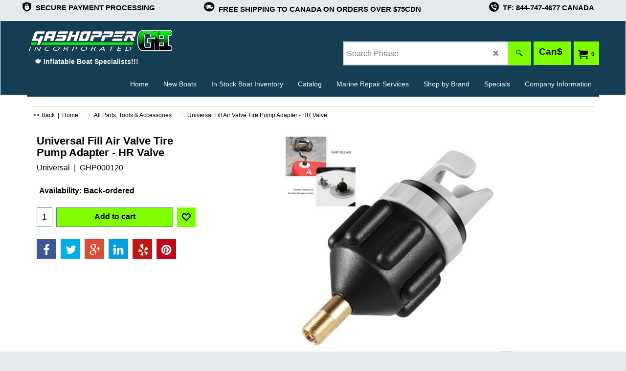

--- FILE ---
content_type: text/html
request_url: http://www.gashopperinc.com/contents/en-ca/optinout.html?lmd=46024.431250
body_size: 947
content:
<!-- Google tag (gtag.js) --><script async src="https://www.googletagmanager.com/gtag/js?id=UA-129456711-1"></script>
<script>
/* SFNOTE_BEGIN:prevent script execution when in editing mode */
if(typeof(tf)!='undefined'&&(typeof(tf.isInSF)=='undefined'||!tf.isInSF())){
/* SFNOTE_END:prevent script execution when in editing mode */
window.dataLayer = window.dataLayer || [];
function gtag(){dataLayer.push(arguments);}
gtag('js', new Date());
gtag('config', 'UA-129456711-1');
/* SFNOTE_BEGIN:prevent script execution when in editing mode */
}
/* SFNOTE_END:prevent script execution when in editing mode */
</script>
<script id="cookieOptInServices">
window['cookieOptInServicesText']='Google Analytics';
</script>
<div id="cookieOptInServices">Google Analytics</div>
<!--
Version tag, please don't remove
$Revision: 40704 $
$HeadURL: svn://localhost/ShopFactory/branches/V14_60/bin/Common%20Files/parseLang/optinout.html $ -->

--- FILE ---
content_type: text/html
request_url: http://www.gashopperinc.com/contents/en-ca/conf.html?lmd=46038.696528
body_size: 42703
content:
<html> <head ><meta http-equiv="Content-Type" content="text/html; charset=utf-8">
<meta name="robots" content="noindex,nofollow,noarchive,nosnippet" />
<script type="text/javascript">
var tf=parent.tf,core=tf.core;
function coreSettings(){
if (!tf.coreLoaded||!tf.core||!tf.core.Basket){setTimeout("coreSettings()",100);return;}
core=tf.core;
core.Basket.shDisc('1','0.000','','','',-1,'');
core.Basket.tax=new core.tax();
core.BTax=core.Basket.tax;
core.STax=new core.tax();
core.BTax.init(core.shopRegion,false);
core.STax.init(core.shopRegion,false);
core.BTax.addArea('TD1','CAMB','7.000','RST/PST',false, 0, 0);core.STax.addArea('TD1','CAMB','7.000','RST/PST',false, 0, 0);
core.BTax.addArea('TD2','CA','5.000','GST',false, 0, 0);core.STax.addArea('TD2','CA','5.000','GST',false, 0, 0);
populateTSI();
core.confLoaded=true;
if(tf.core&&tf.updateTab&&tf.bsk)tf.updateTab();
}
coreSettings();
function populateTSI(){
if(!core)core=tf.core;
if(!core)return;
var TS=[];
TS['TD1']={inc:'',exc:''};TS['TD2']={inc:'',exc:''};
core.tsI={length:0};core.tsIx={length:0};
var country_code=(core.region)?core.region:core.shopRegion;
for(var s in TS){if((core.STax&&core.STax.forRegion(s,country_code))||(core.BTax&&core.BTax.forRegion(s,country_code))){core.tsI[s]=TS[s]['inc'];core.tsI['length']++;core.tsIx[s]=TS[s]['exc'];core.tsIx['length']++;}}
var TSSH=[];
core.tsshI={length:0};core.tsshIx={length:0};
for(var s in TSSH){if(core.STax&&core.STax.forRegion(s,country_code)){core.tsshI[s]=TSSH[s]['inc'];core.tsshI['length']++;core.tsshIx[s]=TSSH[s]['exc'];core.tsshIx['length']++;}}
}
function greySettings(){
if(tf.isInSFClassic())return;
if (!tf.coreLoaded||!tf.greyLoaded||!tf.shipping||!tf.shipping.shipping||!tf.cntyListLoaded){setTimeout("greySettings()",100);return;}
core=tf.core,grey=tf.shipping;
grey.core=core;
grey.ship=new grey.shipping(grey.cnty, 1, 0.000);
tf.ship_obj=grey.ship;
grey.ship.addMeth('SM1', 'Best Way - US Shipping',0);
grey.ship.addRegn('SM1RS4','USA','USAL,USAK,USAZ,USAR,USCA,USCO,USCT,USDE,USDC,USFL,USGA,USHI,USID,USIL,USIN,USIA,USKS,USKY,USLA,USME,USMD,USMA,USMI,USMN,USMS,USMO,USMT,USNE,USNV,USNH,USNJ,USNM,USNY,USNC,USND,USOH,USOK,USOR,USPA,USRI,USSC,USSD,USTN,USTX,USUT,USVT,USVA,USWA,USWV,USWI,USWY,US,');
grey.ship.link('SM1','SM1RS4',0.000,'3',0,'0.000,100.300,82.65;100.300,202.000,89.98;202.000,893.500,92.98;893.500,896.000,115.22;896.000,901.000,133.54;901.000,910.000,155.54;910.000,925.000,286.65',22.450,'1',5.000,0.000,'SM1,SM1RS4,0.000,3,0,0.000,100.300,82.65;100.300,202.000,89.98;202.000,893.500,92.98;893.500,896.000,115.22;896.000,901.000,133.54;901.000,910.000,155.54;910.000,925.000,286.65,22.450,1,5.000,0.000/F83597AF8DA3F8085AF777C433543703');
grey.ship.addMeth('SM4', 'Freight',0);
grey.ship.addRegn('SM4RS1','Local Region','CAMB,');
grey.ship.link('SM4','SM4RS1',0.000,'1',0,'0.000,60.000,265;60.000,120.000,285;120.000,200.000,365;200.000,900.000,825;900.000,1300.000,1450',25.000,'0',0.000,0.000,'SM4,SM4RS1,0.000,1,0,0.000,60.000,265;60.000,120.000,285;120.000,200.000,365;200.000,900.000,825;900.000,1300.000,1450,25.000,0,0.000,0.000/C3BA59143EFB8BBF1EFCAF6FAF050193');
grey.ship.addRegn('SM4RS3','Across Country','CAAB,CABC,CANB,CANF,CANT,CANS,CANU,CAON,CAPE,CAQC,CASK,CAYT,CA,');
grey.ship.link('SM4','SM4RS3',0.000,'1',0,'0.000,60.000,265;60.000,120.000,295;120.000,200.000,385;200.000,900.000,825;900.000,1300.000,1450',25.000,'0',0.000,0.000,'SM4,SM4RS3,0.000,1,0,0.000,60.000,265;60.000,120.000,295;120.000,200.000,385;200.000,900.000,825;900.000,1300.000,1450,25.000,0,0.000,0.000/3AC5B125713F4B700325B267B59AB59F');
grey.ship.addMeth('SM5', 'Store Pick-up',1);
grey.ship.addRegn('SM5RS1','Local Region','CAMB,');
grey.ship.link('SM5','SM5RS1',0.000,'0',0,'0.000,100000.000,0',0.000,'0',0.000,0.000,'SM5,SM5RS1,0.000,0,0,0.000,100000.000,0,0.000,0,0.000,0.000/9876CDCDD6BE786C5FC0CE31995C9136');
grey.ship.addMeth('SM6', 'ECONOMY/FREE SHIPPING OVER $75',1);
grey.ship.addRegn('SM6RS1','Local Region','');
grey.ship.link('SM6','SM6RS1',0.000,'0',0,'0.000,34.490,20.95;34.490,74.950,26.95;74.950,999.000,0',0.000,'0',0.000,0.000,'SM6,SM6RS1,0.000,0,0,0.000,34.490,20.95;34.490,74.950,26.95;74.950,999.000,0,0.000,0,0.000,0.000/469D2B94B04D12A570F2D80D74E9B996');
grey.ship.addRegn('SM6RS3','Canada','CAAB,CABC,CAMB,CANB,CANF,CANT,CANS,CANU,CAON,CAPE,CAQC,CASK,CAYT,CA,');
grey.ship.link('SM6','SM6RS3',0.000,'0',0,'0.000,34.950,20.95;34.950,74.950,26.95;74.950,999.000,0',0.000,'0',0.000,0.000,'SM6,SM6RS3,0.000,0,0,0.000,34.950,20.95;34.950,74.950,26.95;74.950,999.000,0,0.000,0,0.000,0.000/05A380D94F95D268E4625658859FCFA0');
grey.ship.addMeth('SM7', 'FREE SHIPPING - CANADA ONLY - HEAVY ITEM',0);
grey.ship.addRegn('SM7RS2','Canada','CAAB,CABC,CAMB,CANB,CANF,CANT,CANS,CANU,CAON,CAPE,CAQC,CASK,CAYT,CA,');
grey.ship.link('SM7','SM7RS2',0.000,'1',0,'0.000,35.000,350;35.000,100.000,0',0.000,'0',0.000,0.000,'SM7,SM7RS2,0.000,1,0,0.000,35.000,350;35.000,100.000,0,0.000,0,0.000,0.000/002005E62AE342E7A8075B6F160D5384');
grey.ship.addMeth('SM8', 'POSTAL INTERNATIONAL OVERSEAS - NO TRACKING',0);
grey.ship.addRegn('SM8RS2','Rest of the World','BE,BG,HR,CY,DK,EE,FI,FR01,FR02,FR03,FR04,FR05,FR06,FR07,FR08,FR09,FR10,FR11,FR12,FR13,FR14,FR15,FR16,FR17,FR18,FR19,FR2A,FR2B,FR21,FR22,FR23,FR24,FR25,FR26,FR27,FR28,FR29,FR30,FR31,FR32,FR33,FR34,FR35,FR36,FR37,FR38,FR39,FR40,FR41,FR42,FR43,FR44,FR45,FR46,FR47,FR48,FR49,FR50,FR51,FR52,FR53,FR54,FR55,FR56,FR57,FR58,FR59,FR60,FR61,FR62,FR63,FR64,FR65,FR66,FR67,FR68,FR69,FR70,FR71,FR72,FR73,FR74,FR75,FR76,FR77,FR78,FR79,FR80,FR81,FR82,FR83,FR84,FR85,FR86,FR87,FR88,FR89,FR90,FR91,FR92,FR93,FR94,FR95,FR9A,FR9B,FR9C,FR9D,FR9E,FRC1,FR97,FR98,FR99,FRA1,FRA2,FRA3,FRA4,FRA5,FRA6,FRA7,FRA8,FRA9,FRB1,FRB2,FRB3,FRB4,FRB5,FRB6,FRB7,FRB8,FRB9,FR,GR,IE,IT01,IT02,IT03,IT04,IT05,IT06,IT07,IT08,IT09,IT10,IT11,IT12,IT13,IT14,IT15,IT16,IT17,IT18,IT19,IT20,IT,LV,LT,LU,MT,HU,NL,DE,PL,PT,AT,RO,SI,SK,SE,CZ,ES,05,AF,AX,AL,DZ,AS,AD,AO,AI,AG,AR,AM,AW,AUAC,AUNS,AUNT,AUQL,AUSA,AUTS,AUVI,AUWA,AU,AZ,AP,BS,BH,BD,BB,BY,BZ,BJ,BM,BT,BO,BA,BW,BV,BRAC,BRAL,BRAM,BRAP,BRBA,BRCE,BRDF,BRES,BRGO,BRMA,BRMG,BRMS,BRMT,BRPA,BRPB,BRPE,BRPI,BRPR,BRRJ,BRRN,BRRO,BRRR,BRRS,BRSC,BRSE,BRSP,BRTO,BR,IO,VG,BN,BF,BI,KH,CM,IC,CV,KY,CF,EA,TD,CD,CL,CN,CX,CC,CO,KM,CG,CK,CR,CU,CB,DJ,DM,DO,EC,EGAL,EGAT,EGAS,EGBH,EGBS,EGCA,EGDA,EGDU,EGFA,EGGH,EGGZ,EGIS,EGKA,EGKL,EGKE,EGLC,EGMA,EGMI,EGMO,EGNV,EGNS,EGPS,EGRS,EGSH,EGSO,EGSS,EGSU,EG,SV,GQ,ER,ET,FO,FK,FJ,GF,PF,TF,GA,GM,GE,GH,GI,GL,GD,GP,GU,GT,GG,GN,GW,GY,HT,HM,HN,HK,IS,IN,ID,IR,IQ,IM,IL,CI,JM,JP,JE,JO,KZ,KE,KI,XK,KW,KG,LA,LB,LS,LR,LY,LI,MO,MK,MG,MW,MY,MV,ML,MH,MQ,MR,MU,YT,FM,MD,MC,MN,ME,MS,MA,MZ,MM,NA,NR,NP,AN,NC,NZ,NI,NE,NG,NU,NF,KP,MP,NO,OM,PK,PW,PS,PA,PG,PY,PE,PH,PN,PR,QA,RE,RU,RW,GS,BL,SH,KN,LC,MF,PM,ST,VC,SM,SA,XS,SN,RS,SC,SL,SG,SB,SO,ZA,KR,LK,SD,SR,SJ,SZ,CH,SY,TJ,TW,TZ,TH,TL,TG,TK,TO,TT,TN,TR,TM,TC,TV,UG,UA,AE,UM,UY,UZ,VU,VA,UK,VE,VN,VR,VI,WK,WF,WS,YA,YE,ZR,ZM,ZW,UTA1,UTAA,UTA2,UTA3,UTA4,UTAP,UT,');
grey.ship.link('SM8','SM8RS2',0.000,'1',0,'0.000,1.000,32.98;1.000,2.000,41.69;2.000,3.000,60.76;3.000,5.000,74.96;5.000,10.000,149.38',7.000,'1',5.000,0.000,'SM8,SM8RS2,0.000,1,0,0.000,1.000,32.98;1.000,2.000,41.69;2.000,3.000,60.76;3.000,5.000,74.96;5.000,10.000,149.38,7.000,1,5.000,0.000/0FB302CE459DF2E3F445ACEFD6E404FE');
grey.ship.addMeth('SM9', 'ECONOMY TRACKED PACKET - MEXICO',0);
grey.ship.addRegn('SM9RS3','Mexico','MXAG,MXBC,MXBS,MXCM,MXCS,MXCH,MXCO,MXCL,MXDF,MXDG,MXGT,MXGR,MXHG,MXJA,MXMX,MXMI,MXMO,MXNA,MXNL,MXOA,MXPU,MXQT,MXQR,MXSL,MXSI,MXSO,MXTB,MXTM,MXTL,MXVE,MXYU,MXZA,MX,');
grey.ship.link('SM9','SM9RS3',0.000,'1',0,'0.000,5.000,32.45;5.000,10.000,49.58;10.000,12.000,55.72;12.000,15.000,59.88;15.000,25.000,87.64',5.000,'1',15.000,0.000,'SM9,SM9RS3,0.000,1,0,0.000,5.000,32.45;5.000,10.000,49.58;10.000,12.000,55.72;12.000,15.000,59.88;15.000,25.000,87.64,5.000,1,15.000,0.000/DE29EEBC5A6DEF96E353D333E6121B2A');
grey.ship.addMeth('SM10', 'HEAVY ITEM - US FREIGHT CROSS BORDER',0);
grey.ship.addRegn('SM10RS2','USA MAINLAND - SEC 1','USMN,USMT,USND,USSD,USWI,');
grey.ship.link('SM10','SM10RS2',0.000,'1',0,'0.000,50.000,433.68;50.000,100.000,598.86;100.000,150.000,724.44',0.000,'0',0.000,0.000,'SM10,SM10RS2,0.000,1,0,0.000,50.000,433.68;50.000,100.000,598.86;100.000,150.000,724.44,0.000,0,0.000,0.000/34B9D4AAAB657A6FBA04B3A755CD7274');
grey.ship.addRegn('SM10RS3','USA MAINLAND - SEC 2','USCO,USID,USIL,USIN,USIA,USKS,USKY,USMI,USMO,USNE,USOR,USUT,USWA,USWV,USWY,');
grey.ship.link('SM10','SM10RS3',0.000,'1',0,'0.000,50.000,472.83;50.000,100.000,611.74;100.000,150.000,785.55',0.000,'0',0.000,0.000,'SM10,SM10RS3,0.000,1,0,0.000,50.000,472.83;50.000,100.000,611.74;100.000,150.000,785.55,0.000,0,0.000,0.000/52BA1E8D0C60B998E709ADE124477ACF');
grey.ship.addRegn('SM10RS4','USA MAINLAND - SEC 3','USAL,USAK,USAZ,USAR,USCA,USCT,USDE,USDC,USFL,USGA,USLA,USME,USMD,USMA,USMS,USNV,USNH,USNJ,USNM,USNY,USNC,USOH,USOK,USPA,USRI,USSC,USTN,USTX,USVT,USVA,');
grey.ship.link('SM10','SM10RS4',0.000,'1',0,'0.000,50.000,548.72;50.000,100.000,721.26;100.000,150.000,809.79',0.000,'0',0.000,0.000,'SM10,SM10RS4,0.000,1,0,0.000,50.000,548.72;50.000,100.000,721.26;100.000,150.000,809.79,0.000,0,0.000,0.000/FC299C6047A36873E85862551269BD6A');
grey.ship.addMeth('SM11', 'Freight Outside Canada - Contact Us For Shipping Quote!!!',0);
grey.ship.addRegn('SM11RS2','Rest of the World','BE,BG,HR,CY,DK,EE,FI,FR01,FR02,FR03,FR04,FR05,FR06,FR07,FR08,FR09,FR10,FR11,FR12,FR13,FR14,FR15,FR16,FR17,FR18,FR19,FR2A,FR2B,FR21,FR22,FR23,FR24,FR25,FR26,FR27,FR28,FR29,FR30,FR31,FR32,FR33,FR34,FR35,FR36,FR37,FR38,FR39,FR40,FR41,FR42,FR43,FR44,FR45,FR46,FR47,FR48,FR49,FR50,FR51,FR52,FR53,FR54,FR55,FR56,FR57,FR58,FR59,FR60,FR61,FR62,FR63,FR64,FR65,FR66,FR67,FR68,FR69,FR70,FR71,FR72,FR73,FR74,FR75,FR76,FR77,FR78,FR79,FR80,FR81,FR82,FR83,FR84,FR85,FR86,FR87,FR88,FR89,FR90,FR91,FR92,FR93,FR94,FR95,FR9A,FR9B,FR9C,FR9D,FR9E,FRC1,FR97,FR98,FR99,FRA1,FRA2,FRA3,FRA4,FRA5,FRA6,FRA7,FRA8,FRA9,FRB1,FRB2,FRB3,FRB4,FRB5,FRB6,FRB7,FRB8,FRB9,FR,GR,IE,IT01,IT02,IT03,IT04,IT05,IT06,IT07,IT08,IT09,IT10,IT11,IT12,IT13,IT14,IT15,IT16,IT17,IT18,IT19,IT20,IT,LV,LT,LU,MT,HU,NL,DE,PL,PT,AT,RO,SI,SK,SE,CZ,ES,05,AF,AX,AL,DZ,AS,AD,AO,AI,AG,AR,AM,AW,AUAC,AUNS,AUNT,AUQL,AUSA,AUTS,AUVI,AUWA,AU,AZ,AP,BS,BH,BD,BB,BY,BZ,BJ,BM,BT,BO,BA,BW,BV,BRAC,BRAL,BRAM,BRAP,BRBA,BRCE,BRDF,BRES,BRGO,BRMA,BRMG,BRMS,BRMT,BRPA,BRPB,BRPE,BRPI,BRPR,BRRJ,BRRN,BRRO,BRRR,BRRS,BRSC,BRSE,BRSP,BRTO,BR,IO,VG,BN,BF,BI,KH,CM,IC,CV,KY,CF,EA,TD,CD,CL,CN,CX,CC,CO,KM,CG,CK,CR,CU,CB,DJ,DM,DO,EC,EGAL,EGAT,EGAS,EGBH,EGBS,EGCA,EGDA,EGDU,EGFA,EGGH,EGGZ,EGIS,EGKA,EGKL,EGKE,EGLC,EGMA,EGMI,EGMO,EGNV,EGNS,EGPS,EGRS,EGSH,EGSO,EGSS,EGSU,EG,SV,GQ,ER,ET,FO,FK,FJ,GF,PF,TF,GA,GM,GE,GH,GI,GL,GD,GP,GU,GT,GG,GN,GW,GY,HT,HM,HN,HK,IS,IN,ID,IR,IQ,IM,IL,CI,JM,JP,JE,JO,KZ,KE,KI,XK,KW,KG,LA,LB,LS,LR,LY,LI,MO,MK,MG,MW,MY,MV,ML,MH,MQ,MR,MU,YT,MXAG,MXBC,MXBS,MXCM,MXCS,MXCH,MXCO,MXCL,MXDF,MXDG,MXGT,MXGR,MXHG,MXJA,MXMX,MXMI,MXMO,MXNA,MXNL,MXOA,MXPU,MXQT,MXQR,MXSL,MXSI,MXSO,MXTB,MXTM,MXTL,MXVE,MXYU,MXZA,MX,FM,MD,MC,MN,ME,MS,MA,MZ,MM,NA,NR,NP,AN,NC,NZ,NI,NE,NG,NU,NF,KP,MP,NO,OM,PK,PW,PS,PA,PG,PY,PE,PH,PN,PR,QA,RE,RU,RW,GS,BL,SH,KN,LC,MF,PM,ST,VC,SM,SA,XS,SN,RS,SC,SL,SG,SB,SO,ZA,KR,LK,SD,SR,SJ,SZ,CH,SY,TJ,TW,TZ,TH,TL,TG,TK,TO,TT,TN,TR,TM,TC,TV,UG,UA,AE,UM,UY,UZ,VU,VA,UK,VE,VN,VR,VI,WK,WF,WS,YA,YE,ZR,ZM,ZW,UTA1,UTAA,UTA2,UTA3,UTA4,UTAP,UT,');
grey.ship.link('SM11','SM11RS2',0.000,'0',0,'',99999.000,'0',0.000,0.000,'SM11,SM11RS2,0.000,0,0,,99999.000,0,0.000,0.000/1D88A5663C982C3CD58FCF34364C1731');
grey.ship.addMeth('SM12', 'Australia - Xpress Post Tracked Small Parcel',0);
grey.ship.addRegn('SM12RS2','Rest of the World','AUAC,AUNS,AUNT,AUQL,AUSA,AUTS,AUVI,AUWA,AU,');
grey.ship.link('SM12','SM12RS2',0.000,'1',0,'0.000,1.000,52.92;1.000,2.000,69.21;2.000,3.000,84.84;3.000,4.000,98.32;4.000,5.000,115.46',12.400,'1',5.000,0.000,'SM12,SM12RS2,0.000,1,0,0.000,1.000,52.92;1.000,2.000,69.21;2.000,3.000,84.84;3.000,4.000,98.32;4.000,5.000,115.46,12.400,1,5.000,0.000/F6E749FE013ADC2A6C104FB01D16EF41');
grey.ship.addMeth('SM13', 'Middle East - UPS Expedited Overseas - Tracked Package',0);
grey.ship.addRegn('SM13RS2','Middle East','OM,SA,AE,');
grey.ship.link('SM13','SM13RS2',0.000,'1',1,'0.000,2.000,294.45;2.000,5.000,389.66;5.000,7.000,494',18.730,'1',7.000,0.000,'SM13,SM13RS2,0.000,1,1,0.000,2.000,294.45;2.000,5.000,389.66;5.000,7.000,494,18.730,1,7.000,0.000/866A34E9A184C54DF63958620FB60D25');
grey.ship.forAllProds={'SM1':1,'SM2':0,'SM3':0,'SM4':0,'SM5':1,'SM6':1,'SM7':0,'SM8':1,'SM9':1,'SM10':0,'SM11':0,'SM12':1,'SM13':1,'SM14':0};
tf.shipping.serviceReady=true;
grey.ship.type('2', '0.000000');
}
greySettings();
function custInfo(){
var grey=tf.shipping;
var ret=[];
var values={'customer_zip':(tf.content.ship&&tf.content.ship.zip?tf.content.ship.zip.value:'')};
var FF=[
'1,First Name,customer_firstname,1,0,0,20,1,50,0,0,0,1,1,1,1,'+(values['customer_firstname']||'')+''
,'2,Last Name,customer_lastname,1,0,0,20,1,50,0,0,0,1,1,1,1,'+(values['customer_lastname']||'')+''
,'3,Company Name,company_name,1,0,0,20,1,200,0,0,0,1,0,1,1,'+(values['company_name']||'')+''
,'4,Country,customer_country,1,0,0,20,1,80,0,0,0,1,1,1,1,'+(values['customer_country']||'')+''
,'5,Use a PO Box,customer_usepobox,6,0,0,20,1,200,0,0,0,1,0,1,0'
,'6,Address 1,customer_house_number,1,0,0,20,1,70,0,0,0,1,1,1,1,'+(values['customer_house_number']||'')+''
,'7,Address 2,customer_street,1,0,0,20,1,70,0,0,0,1,0,1,1,'+(values['customer_street']||'')+''
,'8,City/Town,customer_city,1,0,0,20,1,80,0,0,0,1,1,1,1,'+(values['customer_city']||'')+''
,'9,Province,customer_state,1,0,0,20,1,80,0,0,0,1,1,1,1,'+(values['customer_state']||'')+''
,'10,County,customer_county,1,0,0,20,1,80,0,0,0,1,0,1,1,'+(values['customer_county']||'')+''
,'11,Postal code,customer_zip,1,0,0,20,1,20,0,0,0,1,1,1,1,'+(values['customer_zip']||'')+''
,'12,Phone,customer_phone,1,0,0,20,1,25,0,0,0,1,1,1,1,'+(values['customer_phone']||'')+''
,'14,Email,customer_email,1,0,0,20,1,200,0,0,0,1,1,1,1,'+(values['customer_email']||'')+''
,'15,Your notice to us,customer_notice,2,0,0,50,5,200,0,0,0,1,0,1,1,'+(values['customer_notice']||'')+''
];
ret['Billing Address']=grey.crCGIFlds('customer', FF);
var FF=[
'1,First Name,delivery_firstname,1,0,0,20,1,50,0,0,0,1,1,1,1,'+(values['delivery_firstname']||'')+''
,'2,Last Name,delivery_lastname,1,0,0,20,1,50,0,0,0,1,1,1,1,'+(values['delivery_lastname']||'')+''
,'3,Company Name,company_name,1,0,0,20,1,200,0,0,0,1,0,1,1,'+(values['company_name']||'')+''
,'4,Country,delivery_country,1,0,0,20,1,80,0,0,0,1,1,1,1,'+(values['delivery_country']||'')+''
,'5,Use a PO Box,delivery_usepobox,6,0,0,20,1,200,0,0,0,1,0,1,0'
,'6,Address 1,delivery_house_number,1,0,0,20,1,70,0,0,0,1,1,1,1,'+(values['delivery_house_number']||'')+''
,'7,Address 2,delivery_street,1,0,0,20,1,70,0,0,0,1,0,1,1,'+(values['delivery_street']||'')+''
,'8,City/Town,delivery_city,1,0,0,20,1,80,0,0,0,1,1,1,1,'+(values['delivery_city']||'')+''
,'9,Province,delivery_state,1,0,0,20,1,80,0,0,0,1,1,1,1,'+(values['delivery_state']||'')+''
,'10,County,delivery_county,1,0,0,20,1,80,0,0,0,1,1,1,1,'+(values['delivery_county']||'')+''
,'11,Postal code,delivery_zip,1,0,0,20,1,20,0,0,0,1,1,1,1,'+(values['delivery_zip']||'')+''
,'12,Phone,delivery_phone,1,0,0,20,1,25,0,0,0,1,1,1,1,'+(values['delivery_phone']||'')+''
];
ret['Delivery Address']=grey.crCGIFlds('customer', FF);
return ret;
}
var pmdataraw='<?xml version=\"1.0\" encoding=\"UTF-8\"?><data><method><service>PayPal</service><service_logo>http://www.globecharge.com/images/cards/payment_logos/paypal.gif</service_logo><key>Paypal</key><name>PayPal</name><comment>We use PayPal to securely process your payment. </comment><comment_name></comment_name><id>85</id><fees>+3.8%</fees><logo>http://www.globecharge.com/images/cards/paypal.png</logo><currencies>AUD GBP CAD EUR JPY CHF USD</currencies><country></country><priority>1</priority></method><method><service>Stripe</service><service_logo>http://www.globecharge.com/images/cards/payment_logos/stripe.png</service_logo><key>Apple Pay</key><name>Apple Pay</name><comment>We use Stripe to securely process your payment. </comment><comment_name></comment_name><id>1230</id><fees>+4%</fees><logo>http://www.globecharge.com/images/cards/applepay.png</logo><currencies>AUD GBP CAD EUR USD</currencies><country></country><priority>2</priority></method><method><service>Stripe</service><service_logo>http://www.globecharge.com/images/cards/payment_logos/stripe.png</service_logo><key>Google Pay</key><name>Google Pay</name><comment>We use Stripe to securely process your payment. </comment><comment_name></comment_name><id>1230</id><fees>+4%</fees><logo>http://www.globecharge.com/images/cards/google_pay.png</logo><currencies>AUD GBP CAD EUR USD</currencies><country></country><priority>3</priority></method><method><service>Manual payment</service><service_logo></service_logo><key>AMEX</key><name>American Express</name><comment></comment><comment_name></comment_name><id>0</id><fees>+4%</fees><logo>http://www.globecharge.com/images/cards/amex.png</logo><currencies>CAD</currencies><country></country><priority>4</priority></method><method><service>Manual payment</service><service_logo></service_logo><key>Mastercard</key><name>Mastercard</name><comment></comment><comment_name></comment_name><id>0</id><fees>+4%</fees><logo>http://www.globecharge.com/images/cards/mc.png</logo><currencies>CAD</currencies><country></country><priority>5</priority></method><method><service>Manual payment</service><service_logo></service_logo><key>Visa</key><name>Visa</name><comment></comment><comment_name></comment_name><id>0</id><fees>+4%</fees><logo>http://www.globecharge.com/images/cards/visa.png</logo><currencies>CAD</currencies><country></country><priority>6</priority></method><method><service>Manual payment</service><service_logo></service_logo><key>Bank Transfer2</key><name>INTERAC eTransfer</name><comment>eTransfer Funds to GASHOPPERINC@HOTMAIL.COM (Canadian Residents Only, Zelle Wire Payments not accepted at this time.)</comment><comment_name>Our account details</comment_name><id>0</id><fees></fees><logo>http://www.globecharge.com/images/cards/banktransfer.png</logo><currencies>CAD</currencies><country></country><priority>7</priority></method><duty_warning enabled=\"1\"></duty_warning><surchargetax enabled=\"0\"></surchargetax><provider_name enabled=\"1\"></provider_name></data>'.replace(/&/g,'&amp;');
var pmdatasig='46038.695833';
function payMethod(){
var grey=tf.shipping;
var ret=[];
return ret;
}
var stkMsgOutStock={'Z61083':'Back-ordered','MK2GRTRANSGEL':'Made to order - Please call for more details','62-809777004':'Back-ordered','Z5132':'Special Order - Please Contact Us','Z5133':'Special Order - Please Contact Us','Z52203':'Special Order - Please Contact Us','Z55036':'Special Order - Please Contact Us','Z12110':'NLA','GAS-00002':'NLA','CONSI-0001':'Backordered','Z11421':'NLA','NZ11014C-A':'NLA','NZ11014C':'NLA','ZB001':'NLA','NZ55036C':'NLA','AQUAMAR001':'NLA','Z7096':'Backordered','GAS-TRANS-BACK-MK2':'Backordered','STAINLESS-SCREW':'Backordered','Z2108':'Backordered','38505.01':'NLA','TRAX2R':'Backordered','ZMF002':'NLA','GHM000102':'Pre-order','PATROL500Psb':'Pre-order','720-AA250032N':'In Stock At Warehouse - Ships Out in 5-10 Days','720-AA320036N':'In Stock At Warehouse - Ships Out in 5-10 Days','720-AA300065N':'Special Order - Please Contact Us','720-AA320037N':'Pre-order','583-256':'Back-ordered','736-838':'In Stock At Warehouse - Ships Out in 5-10 Days','720-AA360004N':'Pre-order','AKF47H':'Pre-order','AKF43H':'Pre-order','Z60502':'Back-ordered','FST-RS1002':'Pre-order','693-MIS230TC':'Pre-order','Z55038':'Special Order - Please Contact Us','Z55032':'Special Order - Please Contact Us','Z55033':'Special Order - Please Contact Us','661-8262':'In Stock At Warehouse - Ships Out in 5-10 Days','661-4026':'In Stock At Warehouse - Ships Out in 5-10 Days','742-171060':'In Stock At Warehouse - Ships Out in 5-10 Days','50-86903':'In Stock At Warehouse - Ships Out in 5-10 Days','50-86931':'In Stock At Warehouse - Ships Out in 5-10 Days','742-161010':'In Stock At Warehouse - Ships Out in 5-10 Days','742-161030':'In Stock At Warehouse - Ships Out in 5-10 Days','AIR AHVI-F2':'In Stock At Warehouse - Ships Out in 5-10 Days','AIR 53-2213':'In Stock At Warehouse - Ships Out in 5-10 Days','742-151100':'In Stock At Warehouse - Ships Out in 5-10 Days','AIR AHBL-12':'Special order','50-86901':'In Stock At Warehouse - Ships Out in 5-10 Days','720-AA240159N':'Special Order - Please Contact Us','720-AA470046N':'Pre-order','HB012':'Special Order - Please Contact Us','HB013':'Special Order - Please Contact Us','HB015':'Special Order - Please Contact Us','HB017':'Special Order - Please Contact Us','HB019':'Special Order - Please Contact Us','HB011':'Special Order - Please Contact Us','HB014':'Special Order - Please Contact Us','HB016':'Special Order - Please Contact Us','HB018':'Special Order - Please Contact Us','HB020':'Special Order - Please Contact Us','742-201020':'In Stock At Warehouse - Ships Out in 5-10 Days','ZN90231':'Special Order - Please Contact Us','ZN90232':'Special Order - Please Contact Us','ZN90233':'Special Order - Please Contact Us','742-191010':'In Stock At Warehouse - Ships Out in 5-10 Days','50-86904':'In Stock At Warehouse - Ships Out in 5-10 Days','500-V4267UB':'In Stock At Warehouse - Ships Out in 5-10 Days','661-2300':'In Stock At Warehouse - Ships Out in 5-10 Days','661-5026':'In Stock At Warehouse - Ships Out in 5-10 Days','661-5030':'In Stock At Warehouse - Ships Out in 5-10 Days','661-7721':'In Stock At Warehouse - Ships Out in 5-10 Days','OC8003HR':'In Stock At Warehouse - Ships Out in 5-10 Days','254-20104':'In Stock At Warehouse - Ships Out in 5-10 Days','254-20204':'In Stock At Warehouse - Ships Out in 5-10 Days','50-86841':'In Stock At Warehouse - Ships Out in 5-10 Days','MK2FSTRANSGEL96OLD':'Made to order - Please call for more details','354-318003K':'In Stock At Warehouse - Ships Out in 5-10 Days','50-41002':'In Stock At Warehouse - Ships Out in 5-10 Days','905-SP300':'In Stock At Warehouse - Ships Out in 5-10 Days','PRO5.5RESCUE/PATROL':'Special Order - Please Contact Us','SWELLFISH270':'Special Order - Please Contact Us','SWELLFISH350':'Special Order - Please Contact Us','SWELLFISH390':'Special Order - Please Contact Us','SWELLFISH430':'Special Order - Please Contact Us','SWELLFISH470':'Special Order - Please Contact Us','P5.5G-ST':'Special Order - Please Contact Us','P5.5GNG-ST':'Special Order - Please Contact Us','P6.5GNG-ST':'Special Order - Please Contact Us','P6.5G-ST':'Special Order - Please Contact Us','736-140':'In Stock At Warehouse - Ships Out in 5-10 Days','736-141':'In Stock At Warehouse - Ships Out in 5-10 Days','736-341BK':'In Stock At Warehouse - Ships Out in 5-10 Days','736-0439':'In Stock At Warehouse - Ships Out in 5-10 Days','736-449':'In Stock At Warehouse - Ships Out in 5-10 Days','736-241L':'In Stock At Warehouse - Ships Out in 5-10 Days','736-229BK':'In Stock At Warehouse - Ships Out in 5-10 Days','736-230BK':'In Stock At Warehouse - Ships Out in 5-10 Days','736-400':'In Stock At Warehouse - Ships Out in 5-10 Days','736-279':'In Stock At Warehouse - Ships Out in 5-10 Days','736-280BK':'In Stock At Warehouse - Ships Out in 5-10 Days','736-368':'In Stock At Warehouse - Ships Out in 5-10 Days','736-367':'In Stock At Warehouse - Ships Out in 5-10 Days','957-UM001':'In Stock At Warehouse - Ships Out in 5-10 Days','957-UM001G':'In Stock At Warehouse - Ships Out in 5-10 Days','736-311BK':'In Stock At Warehouse - Ships Out in 5-10 Days','736-793':'In Stock At Warehouse - Ships Out in 5-10 Days','50-45441':'In Stock At Warehouse - Ships Out in 5-10 Days','50-46151':'In Stock At Warehouse - Ships Out in 5-10 Days','736-774S':'In Stock At Warehouse - Ships Out in 5-10 Days','736-789':'In Stock At Warehouse - Ships Out in 5-10 Days','960-EM230i':'In Stock At Warehouse - Ships Out in 5-10 Days','452-C11545':'In Stock At Warehouse - Ships Out in 5-10 Days','BOT 3118-6':'In Stock At Warehouse - Ships Out in 5-10 Days','04-4092-11':'In Stock At Warehouse - Ships Out in 5-10 Days','04-4119-11':'In Stock At Warehouse - Ships Out in 5-10 Days','50-0007-71':'In Stock At Warehouse - Ships Out in 5-10 Days','50-0001-71':'In Stock At Warehouse - Ships Out in 5-10 Days','50-0009-51':'In Stock At Warehouse - Ships Out in 5-10 Days','169-1780245':'In Stock At Warehouse - Ships Out in 5-10 Days','SEAMAXOCEAN600TRED':'Special order','SEAMAXOCEAN600TBLK':'Special order','ZC0002':'No Longer Available','655-6552G':'In Stock At Warehouse - Ships Out in 5-10 Days','720-8M0156988 ':'Discontinued','70312':'In Stock At Warehouse - Ships Out in 5-10 Days','KCB-2200-70-ST':'Pre-order','MK2FSTRANSGEL97UP':'Made to order - Please call for more details','Z1255':'Ships From Manufacturer','486421001':'Special order','486620001':'Special order','Z1167':'Special order','MARPLYWOOD-ONE-QUARTER':'Special order','MARPLYWOOD-FIVE-EIGHTH':'Special order','MARPLYWOOD-ONE-HALF':'Special order','MARPLYWOOD-THREE-QUARTER':'Special order','Z1167':'Special order','GHP000113':'Special order','MK1FUTTRANSGEL':'Made to order - Please call for more details','MK3FUTTRANSGEL':'Made to order - Please call for more details','CONSIGN003':'No Longer Available','ST78120':'Back-ordered','MB-1250':'Pre-order','KBE-1250-46-G':'Pre-order','KBE-1250-46-BT':'Pre-order','OCEANIDRDC':'Special Order','Z61978':'Special Order','Z61980':'Special Order','Z61389':'Special Order','Z61450':'Special Order','Z61977':'Special Order','Z61982':'Special Order','Z61727':'Special Order','Z61731':'Special Order','Z61722':'Special Order','Z61723':'Special Order','Z61397':'Special Order','Z61398':'Special Order','Z61720':'Special Order','Z61721':'Special Order','Z61217 ':'Special Order','Z61212':'Special Order','Z61247':'Special Order','Z61778':'Special Order','Z61815':'Special Order','Z61859':'Special Order','Z1387':'Special Order','Z1386':'Special Order','CONSIGN004':'No Longer Available','BT0001':'No Longer Available','SWELLFISHSR420':'Special Order - Please Contact Us','SWELLFISHSFJET400':'Special Order - Please Contact Us','SWELLFISHSFJET500':'Special Order - Please Contact Us','50-85490':'In Stock At Warehouse - Ships Out in 5-10 Days','50-85510':'In Stock At Warehouse - Ships Out in 5-10 Days','50-85511':'In Stock At Warehouse - Ships Out in 5-10 Days','50-85513':'In Stock At Warehouse - Ships Out in 5-10 Days','50-85514':'In Stock At Warehouse - Ships Out in 5-10 Days','50-85520':'In Stock At Warehouse - Ships Out in 5-10 Days','50-85522':'In Stock At Warehouse - Ships Out in 5-10 Days','50-85540':'In Stock At Warehouse - Ships Out in 5-10 Days','50-85560':'In Stock At Warehouse - Ships Out in 5-10 Days','50-85580':'In Stock At Warehouse - Ships Out in 5-10 Days','50-85630':'In Stock At Warehouse - Ships Out in 5-10 Days','50-85640':'In Stock At Warehouse - Ships Out in 5-10 Days','50-85660':'In Stock At Warehouse - Ships Out in 5-10 Days','50-85700':'In Stock At Warehouse - Ships Out in 5-10 Days','50-85710':'In Stock At Warehouse - Ships Out in 5-10 Days','50-85740':'In Stock At Warehouse - Ships Out in 5-10 Days','50-85750':'In Stock At Warehouse - Ships Out in 5-10 Days','50-85800':'In Stock At Warehouse - Ships Out in 5-10 Days','50-85830':'In Stock At Warehouse - Ships Out in 5-10 Days','50-85840':'In Stock At Warehouse - Ships Out in 5-10 Days','50-85860':'In Stock At Warehouse - Ships Out in 5-10 Days','50-85861':'In Stock At Warehouse - Ships Out in 5-10 Days','50-85863':'In Stock At Warehouse - Ships Out in 5-10 Days','50-85951':'In Stock At Warehouse - Ships Out in 5-10 Days','50-85953':'In Stock At Warehouse - Ships Out in 5-10 Days','50-85954':'In Stock At Warehouse - Ships Out in 5-10 Days','50-85956':'In Stock At Warehouse - Ships Out in 5-10 Days','50-85957':'In Stock At Warehouse - Ships Out in 5-10 Days','50-85958':'In Stock At Warehouse - Ships Out in 5-10 Days','50-85959':'In Stock At Warehouse - Ships Out in 5-10 Days','50-85960':'In Stock At Warehouse - Ships Out in 5-10 Days','50-85963':'In Stock At Warehouse - Ships Out in 5-10 Days','50-85964':'In Stock At Warehouse - Ships Out in 5-10 Days','50-85966':'In Stock At Warehouse - Ships Out in 5-10 Days','50-85967':'In Stock At Warehouse - Ships Out in 5-10 Days','50-85968':'In Stock At Warehouse - Ships Out in 5-10 Days','50-85969':'In Stock At Warehouse - Ships Out in 5-10 Days','50-85970':'In Stock At Warehouse - Ships Out in 5-10 Days','50-85971':'In Stock At Warehouse - Ships Out in 5-10 Days','50-85973':'In Stock At Warehouse - Ships Out in 5-10 Days','50-85974':'In Stock At Warehouse - Ships Out in 5-10 Days','50-85976':'In Stock At Warehouse - Ships Out in 5-10 Days','50-86010':'In Stock At Warehouse - Ships Out in 5-10 Days','50-86020':'In Stock At Warehouse - Ships Out in 5-10 Days','50-86022':'In Stock At Warehouse - Ships Out in 5-10 Days','50-86030':'In Stock At Warehouse - Ships Out in 5-10 Days','50-86040':'In Stock At Warehouse - Ships Out in 5-10 Days','50-86060':'In Stock At Warehouse - Ships Out in 5-10 Days','50-86090':'In Stock At Warehouse - Ships Out in 5-10 Days','50-86100':'In Stock At Warehouse - Ships Out in 5-10 Days','50-86110':'In Stock At Warehouse - Ships Out in 5-10 Days','50-86120':'In Stock At Warehouse - Ships Out in 5-10 Days','50-86601':'In Stock At Warehouse - Ships Out in 5-10 Days','50-86621':'In Stock At Warehouse - Ships Out in 5-10 Days','50-86651':'In Stock At Warehouse - Ships Out in 5-10 Days','50-86661':'In Stock At Warehouse - Ships Out in 5-10 Days','50-86681':'In Stock At Warehouse - Ships Out in 5-10 Days','50-86701':'In Stock At Warehouse - Ships Out in 5-10 Days','50-86711':'In Stock At Warehouse - Ships Out in 5-10 Days','50-86721':'In Stock At Warehouse - Ships Out in 5-10 Days','50-86723':'In Stock At Warehouse - Ships Out in 5-10 Days','50-86726':'In Stock At Warehouse - Ships Out in 5-10 Days','50-86727':'In Stock At Warehouse - Ships Out in 5-10 Days','50-86729':'In Stock At Warehouse - Ships Out in 5-10 Days','50-86733':'In Stock At Warehouse - Ships Out in 5-10 Days','50-86734':'In Stock At Warehouse - Ships Out in 5-10 Days','50-86736':'In Stock At Warehouse - Ships Out in 5-10 Days','50-86737':'In Stock At Warehouse - Ships Out in 5-10 Days','253-AHAD1':'In Stock At Warehouse - Ships Out in 5-10 Days','253-AHBB2030':'In Stock At Warehouse - Ships Out in 5-10 Days','253-AHBB2030D':'In Stock At Warehouse - Ships Out in 5-10 Days','253-AHBL12':'In Stock At Warehouse - Ships Out in 5-10 Days','253-AHBL22':'In Stock At Warehouse - Ships Out in 5-10 Days','253-AHBL32':'In Stock At Warehouse - Ships Out in 5-10 Days','253-AHBL42':'In Stock At Warehouse - Ships Out in 5-10 Days','253-AHBT1329':'In Stock At Warehouse - Ships Out in 5-10 Days','253-AHBT3002D':'In Stock At Warehouse - Ships Out in 5-10 Days','253-AHBT3003D':'In Stock At Warehouse - Ships Out in 5-10 Days','253-AHBT3004D':'In Stock At Warehouse - Ships Out in 5-10 Days','253-AHCH03':'In Stock At Warehouse - Ships Out in 5-10 Days','253-AHCV11':'In Stock At Warehouse - Ships Out in 5-10 Days','253-AHDL4':'In Stock At Warehouse - Ships Out in 5-10 Days','253-AHDL5':'In Stock At Warehouse - Ships Out in 5-10 Days','253-AHDL6':'In Stock At Warehouse - Ships Out in 5-10 Days','253-AHFL1646D':'In Stock At Warehouse - Ships Out in 5-10 Days','253-AHGF2':'In Stock At Warehouse - Ships Out in 5-10 Days','253-AHGF3':'In Stock At Warehouse - Ships Out in 5-10 Days','253-AHGF4':'In Stock At Warehouse - Ships Out in 5-10 Days','253-AHRO1':'In Stock At Warehouse - Ships Out in 5-10 Days','253-AHRO2':'In Stock At Warehouse - Ships Out in 5-10 Days','253-AHRR1':'In Stock At Warehouse - Ships Out in 5-10 Days','253-AHRR2':'In Stock At Warehouse - Ships Out in 5-10 Days','673-230120002':'In Stock At Warehouse - Ships Out in 5-10 Days','673-230120007':'In Stock At Warehouse - Ships Out in 5-10 Days','673-230120008':'In Stock At Warehouse - Ships Out in 5-10 Days','673-230120009':'In Stock At Warehouse - Ships Out in 5-10 Days','673-230122001':'In Stock At Warehouse - Ships Out in 5-10 Days','673-230220002':'In Stock At Warehouse - Ships Out in 5-10 Days','673-230220005':'In Stock At Warehouse - Ships Out in 5-10 Days','673-230221002':'In Stock At Warehouse - Ships Out in 5-10 Days','673-230222001':'In Stock At Warehouse - Ships Out in 5-10 Days','673-230222002':'In Stock At Warehouse - Ships Out in 5-10 Days','673-230320002':'In Stock At Warehouse - Ships Out in 5-10 Days','673-230320008':'In Stock At Warehouse - Ships Out in 5-10 Days','742-181140':'In Stock At Warehouse - Ships Out in 5-10 Days','18-5070O':'In Stock At Warehouse - Ships Out in 5-10 Days','18-5090G':'In Stock At Warehouse - Ships Out in 5-10 Days','742-191040':'In Stock At Warehouse - Ships Out in 5-10 Days','742-191070':'In Stock At Warehouse - Ships Out in 5-10 Days','19-5230':'In Stock At Warehouse - Ships Out in 5-10 Days','742-201040':'In Stock At Warehouse - Ships Out in 5-10 Days','742-213010':'In Stock At Warehouse - Ships Out in 5-10 Days','742-213020':'In Stock At Warehouse - Ships Out in 5-10 Days','742-213030':'In Stock At Warehouse - Ships Out in 5-10 Days','742-22WST4433':'In Stock At Warehouse - Ships Out in 5-10 Days','742-22WST4434':'In Stock At Warehouse - Ships Out in 5-10 Days','742-22WST4435':'In Stock At Warehouse - Ships Out in 5-10 Days','742-22WST4436':'In Stock At Warehouse - Ships Out in 5-10 Days','742-22WST4437':'In Stock At Warehouse - Ships Out in 5-10 Days','742-22WST4438':'In Stock At Warehouse - Ships Out in 5-10 Days','742-22WST4439':'In Stock At Warehouse - Ships Out in 5-10 Days','742-22WTO3928':'In Stock At Warehouse - Ships Out in 5-10 Days','742-22WTO3929':'In Stock At Warehouse - Ships Out in 5-10 Days','742-22WTO3930':'In Stock At Warehouse - Ships Out in 5-10 Days','742-22WTO3980':'In Stock At Warehouse - Ships Out in 5-10 Days','742-22WTO3981':'In Stock At Warehouse - Ships Out in 5-10 Days','742-22WTO3982':'In Stock At Warehouse - Ships Out in 5-10 Days','742-22WTO3983':'In Stock At Warehouse - Ships Out in 5-10 Days','742-22WTO4112':'In Stock At Warehouse - Ships Out in 5-10 Days','742-22WTO4153':'In Stock At Warehouse - Ships Out in 5-10 Days','742-23WIL4682':'In Stock At Warehouse - Ships Out in 5-10 Days','742-23WIL4683':'In Stock At Warehouse - Ships Out in 5-10 Days','742-23WPF4836':'In Stock At Warehouse - Ships Out in 5-10 Days','742-23WRR4649':'In Stock At Warehouse - Ships Out in 5-10 Days','742-23WRR4650':'In Stock At Warehouse - Ships Out in 5-10 Days','742-23WTO3976':'In Stock At Warehouse - Ships Out in 5-10 Days','742-23WTO4644':'In Stock At Warehouse - Ships Out in 5-10 Days','742-23WTO4763':'In Stock At Warehouse - Ships Out in 5-10 Days','742-23WTO4770':'In Stock At Warehouse - Ships Out in 5-10 Days','Z1113':'Special Order','Z1114':'Special Order','50-90014':'In Stock At Warehouse - Ships Out in 5-10 Days','50-90007':'In Stock At Warehouse - Ships Out in 5-10 Days','50-90006':'In Stock At Warehouse - Ships Out in 5-10 Days','50-90018':'In Stock At Warehouse - Ships Out in 5-10 Days','50-90000':'In Stock At Warehouse - Ships Out in 5-10 Days','50-90027':'In Stock At Warehouse - Ships Out in 5-10 Days','50-90028':'In Stock At Warehouse - Ships Out in 5-10 Days','Z2997':'Back-ordered','Explorer':'Special Order - Please Contact Us','Sunrider':'Special Order - Please Contact Us','720-8M0156312':'In Stock At Warehouse - Ships Out in 5-10 Days','720-8M0156314':'In Stock At Warehouse - Ships Out in 5-10 Days','720-8M0156316':'In Stock At Warehouse - Ships Out in 5-10 Days','720-AA430111N':'Special Order - Please Contact Us','720-AA380128N':'Special Order - Please Contact Us','957-RBD100':'In Stock At Warehouse - Ships Out in 5-10 Days','957-RBD100G':'In Stock At Warehouse - Ships Out in 5-10 Days','957-ARCT1':'In Stock At Warehouse - Ships Out in 5-10 Days','957-ARCT2':'In Stock At Warehouse - Ships Out in 5-10 Days','957-HDRBD202':'In Stock At Warehouse - Ships Out in 5-10 Days','03780':'In Stock At Warehouse - Ships Out in 5-10 Days','03781':'In Stock At Warehouse - Ships Out in 5-10 Days','04921':'In Stock At Warehouse - Ships Out in 5-10 Days','04158':'In Stock At Warehouse - Ships Out in 5-10 Days','07489':'In Stock At Warehouse - Ships Out in 5-10 Days','07486':'In Stock At Warehouse - Ships Out in 5-10 Days','07482':'In Stock At Warehouse - Ships Out in 5-10 Days','07483':'In Stock At Warehouse - Ships Out in 5-10 Days','7INF12F10':'In Stock At Warehouse - Ships Out in 5-10 Days','7INF8BF10':'In Stock At Warehouse - Ships Out in 5-10 Days','7INF9BF10':'In Stock At Warehouse - Ships Out in 5-10 Days','7INF10BF10':'In Stock At Warehouse - Ships Out in 5-10 Days','7INF11BF10':'In Stock At Warehouse - Ships Out in 5-10 Days','7INF12BF10':'In Stock At Warehouse - Ships Out in 5-10 Days','7INF13BF10':'In Stock At Warehouse - Ships Out in 5-10 Days','7INF14BF10':'In Stock At Warehouse - Ships Out in 5-10 Days','05203':'In Stock At Warehouse - Ships Out in 5-10 Days','05205':'In Stock At Warehouse - Ships Out in 5-10 Days','18311':'In Stock At Warehouse - Ships Out in 5-10 Days','520RD':'In Stock At Warehouse - Ships Out in 5-10 Days','589-GENIUS2D':'In Stock At Warehouse - Ships Out in 5-10 Days','50-22034':'In Stock At Warehouse - Ships Out in 5-10 Days','143-CPBM2A':'In Stock At Warehouse - Ships Out in 5-10 Days','50-62721':'In Stock At Warehouse - Ships Out in 5-10 Days','50-62731':'In Stock At Warehouse - Ships Out in 5-10 Days','9-0254B00DP1':'In Stock At Warehouse - Ships Out in 5-10 Days','9-0602DP1CHR':'In Stock At Warehouse - Ships Out in 5-10 Days','50-60001':'In Stock At Warehouse - Ships Out in 5-10 Days','639-330101':'In Stock At Warehouse - Ships Out in 5-10 Days','639-300145':'In Stock At Warehouse - Ships Out in 5-10 Days','50-63141':'In Stock At Warehouse - Ships Out in 5-10 Days','50-63143':'In Stock At Warehouse - Ships Out in 5-10 Days','50-63144':'In Stock At Warehouse - Ships Out in 5-10 Days','50-63146':'In Stock At Warehouse - Ships Out in 5-10 Days','50-63121':'In Stock At Warehouse - Ships Out in 5-10 Days','50-63123':'In Stock At Warehouse - Ships Out in 5-10 Days','50-63124':'In Stock At Warehouse - Ships Out in 5-10 Days','50-63126':'In Stock At Warehouse - Ships Out in 5-10 Days','50-63127':'In Stock At Warehouse - Ships Out in 5-10 Days','50-63128':'In Stock At Warehouse - Ships Out in 5-10 Days','50-63129':'In Stock At Warehouse - Ships Out in 5-10 Days','50-63131':'In Stock At Warehouse - Ships Out in 5-10 Days','50-63133':'In Stock At Warehouse - Ships Out in 5-10 Days','50-63134':'In Stock At Warehouse - Ships Out in 5-10 Days','71-55560':'In Stock At Warehouse - Ships Out in 5-10 Days','71-55561':'In Stock At Warehouse - Ships Out in 5-10 Days','71-55562':'In Stock At Warehouse - Ships Out in 5-10 Days','71-55563':'In Stock At Warehouse - Ships Out in 5-10 Days','71-55565':'In Stock At Warehouse - Ships Out in 5-10 Days','71-55566':'In Stock At Warehouse - Ships Out in 5-10 Days','71-55567':'In Stock At Warehouse - Ships Out in 5-10 Days','71-55568':'In Stock At Warehouse - Ships Out in 5-10 Days','71-55569':'In Stock At Warehouse - Ships Out in 5-10 Days','50-63136':'In Stock At Warehouse - Ships Out in 5-10 Days','50-63137':'In Stock At Warehouse - Ships Out in 5-10 Days','50-63117':'In Stock At Warehouse - Ships Out in 5-10 Days','50-63116':'In Stock At Warehouse - Ships Out in 5-10 Days','50-63114':'In Stock At Warehouse - Ships Out in 5-10 Days','50-63113':'In Stock At Warehouse - Ships Out in 5-10 Days','50-63111':'In Stock At Warehouse - Ships Out in 5-10 Days','50-63109':'In Stock At Warehouse - Ships Out in 5-10 Days','50-63108':'In Stock At Warehouse - Ships Out in 5-10 Days','50-63107':'In Stock At Warehouse - Ships Out in 5-10 Days','50-63106':'In Stock At Warehouse - Ships Out in 5-10 Days','50-63104':'In Stock At Warehouse - Ships Out in 5-10 Days','50-63103':'In Stock At Warehouse - Ships Out in 5-10 Days','50-63101':'In Stock At Warehouse - Ships Out in 5-10 Days','47-3415':'In Stock At Warehouse - Ships Out in 5-10 Days','47-3077':'In Stock At Warehouse - Ships Out in 5-10 Days','8M0156327':'In Stock At Warehouse - Ships Out in 5-10 Days','83154':'In Stock At Warehouse - Ships Out in 5-10 Days','PU013104':'In Stock At Warehouse - Ships Out in 5-10 Days','CORSEBB':'In Stock At Warehouse - Ships Out in 5-10 Days','04114112':'In Stock At Warehouse - Ships Out in 5-10 Days','CORSEWS':'In Stock At Warehouse - Ships Out in 5-10 Days','V70B':'In Stock At Warehouse - Ships Out in 5-10 Days','7161321FGK3':'In Stock At Warehouse - Ships Out in 5-10 Days','SS13709':'In Stock At Warehouse - Ships Out in 5-10 Days','SS13710':'In Stock At Warehouse - Ships Out in 5-10 Days','SS13711':'In Stock At Warehouse - Ships Out in 5-10 Days','SS13712':'In Stock At Warehouse - Ships Out in 5-10 Days','SS13713':'In Stock At Warehouse - Ships Out in 5-10 Days','SS13714':'In Stock At Warehouse - Ships Out in 5-10 Days','SS13715':'In Stock At Warehouse - Ships Out in 5-10 Days','V32N':'In Stock At Warehouse - Ships Out in 5-10 Days','V33N':'In Stock At Warehouse - Ships Out in 5-10 Days','230212':'In Stock At Warehouse - Ships Out in 5-10 Days','SS13708':'In Stock At Warehouse - Ships Out in 5-10 Days','consign010':'No Longer Available','consign011':'No Longer Available','8M0162832':'In Stock At Warehouse - Ships Out in 5-10 Days','815082002':'Special Order','616-DBOXB100':'In Stock At Warehouse - Ships Out in 5-10 Days','742-195150':'In Stock At Warehouse - Ships Out in 5-10 Days','720-AA420005N':'In Stock At Warehouse - Ships Out in 5-10 Days','1482':'In Stock At Warehouse - Ships Out in 5-10 Days','ZN28953-WT':'Back-ordered','STRYKERLX360ALU':'Ships From Styker Inflatable Boats','50-90037':'In Stock At Warehouse - Ships Out in 5-10 Days','LED-51874-DP':'In Stock At Warehouse - Ships Out in 5-10 Days','624-MAT1X38':'In Stock At Warehouse - Ships Out in 5-10 Days','624-ROL1X6':'In Stock At Warehouse - Ships Out in 5-10 Days','655-8102':'In Stock At Warehouse - Ships Out in 5-10 Days','655-72710':'In Stock At Warehouse - Ships Out in 5-10 Days','STRYKERPRO500':'Ships From Styker Inflatable Boats','99157T2':'In Stock At Warehouse - Ships Out in 5-10 Days','18-3327':'In Stock At Warehouse - Ships Out in 5-10 Days','710-35-8M0154776':'In Stock At Warehouse - Ships Out in 5-10 Days','720-AA470048N':'Pre-order'};
var stkShopMsg=['In stock','Low stock','Back-ordered'];
tf.conf=this.window;
tf.confLoaded='en-ca';
</script></head><body></body>
</html>
<!--$Revision: 46272 $
$HeadURL: svn://localhost/ShopFactory/branches/V14_60/bin/Common%20Files/parseLang/conf.html $ -->

--- FILE ---
content_type: text/css
request_url: http://www.gashopperinc.com/contents/styles/website.css?lmd=46028.904687
body_size: 60748
content:
/* The following colour values are populated automatically by the 'Customize design' mode. If modifying manually, mapping.xml also needs to be updated accordingly */
.GC1{background-color:#ffffff;color:#000000;border-color:transparent;}
.GC2{color:#000000;border-color:transparent;background-color:#ffffff;}
.GC3{color:#f7f7f7;background-color:#143e54;border-color:transparent;}
.GC4,.GC4 a,a .GC4{background-color:#ffffff;border-color:#dedede;color:#000000;}
.GC5,.GC5 a,a .GC5{background-color:#EEF2F5;color:#000000;border-color:transparent;}
.GC6,.GC6 a,a .GC6{background-color:#ffffff;border-color:#dedede;color:#000000;}
.GC7{border-color:#ffffff;color:#f7f7f7;}
.GC8,.GC8 a,a .GC8{border-color:#614166;color:#ffffff;}
.GC9,.GC9 a,a .GC9{background-color:#EEF2F5;border-color:#614166;color:#000000;}
.GC10,.GC10 a,a .GC10{background-color:#614166;border-color:#dedede;color:#f7f7f7;}
.GC11{color:#000000;border-color:transparent;}
.GC12{color:#000000;border-color:transparent;}
.GC13,.GC13 a,a .GC13{border-color:#4983a2;color:#000000;background-color:#7fff00;}
.GC14,.GC14 a,a .GC14{background-color:#EEF2F5;color:#000000;border-color:#4983a2;}
.GC15,.GC15 a,a .GC15{background-color:#EEF2F5;border-color:#EEF2F5;color:#000000;}
.GC16{color:#000000;background-color:#ffffff;border-color:transparent;}
.GC17{color:#000000;border-color:transparent;}
.GC18{color:#000000;border-color:transparent;}
.GC19{color:#000000;border-color:transparent;}
.GC20{color:#000000;border-color:transparent;}
.GC21{color:#f7f7f7;border-color:transparent;background-color:#f3940d;}
.GC22{color:#000000;background-color:#ffffff;border-color:transparent;}
.GC23{border-color:#000000;color:#000000;}
.GC24{background-color:#ffffff;border-color:#614166;color:#000000;}
.GC25{color:#000000;border-color:transparent;background-color:#e5e9ec;}
.GC26{background-color:#143e54;border-color:#e5e9ec;color:#f7f7f7;}
.GC27{background-color:#ffffff;border-color:#4983a2;color:#000000;}
.GC28,.GC28 a,a .GC28{border-color:#ffffff;color:#000000;}
.GC29,.GC29 a,a .GC29{border-color:#e5e9ec;color:#f7f7f7;background-color:#143e54;}
.GC30,.GC30 a,a .GC30{color:#000000;border-color:#143e54;background-color:#EEF2F5;}
.GC31,.GC31 a,a .GC31{background-color:#614166;color:#f7f7f7;border-color:#e5e9ec;}
.GC32,.GC32 a,a .GC32{border-color:#EEF2F5;color:#000000;}
.GC33,.GC33 a,a .GC33{border-color:#dedede;color:#f7f7f7;background-color:#143e54;}
.GC34,.GC34 a,a .GC34{border-color:#143e54;color:#000000;background-color:#EEF2F5;}
.GC35,.GC35 a,a .GC35{background-color:#4983a2;border-color:#e5e9ec;color:#ffffff;}
.GC36{color:#000000;border-color:transparent;background-color:#7fff00;}
.GC37{color:#000000;border-color:transparent;}
.GC38{color:#000000;border-color:transparent;background-color:#ffffff;}
.GC39{color:#000000;border-color:transparent;}
.GC40{color:#000000;border-color:#dedede;background-color:#ffffff;}
.GC41{background-color:#e5e9ec;color:#000000;border-color:transparent;}
.GC42{color:#000000;border-color:transparent;}
.GC43,.GC43 a,a .GC43{background-color:#4983a2;border-color:transparent;color:#f7f7f7;}
.GC44,.GC44 a,a .GC44{color:#f7f7f7;background-color:#4983a2;border-color:transparent;}
.GC45,.GC45 a,a .GC45{background-color:#4983a2;color:#f7f7f7;border-color:transparent;}
.GC46{border-color:transparent;}
.GC47{background-color:#4983a2;border-color:#ffffff;color:#f7f7f7;}
.GC48,.GC48 a,a .GC48{background-color:#7fff00;border-color:#4983a2;color:#000000;}
.GC49,.GC49 a,a .GC49{border-color:#dedede;color:#f7f7f7;background-color:#143e54;}
.GC50{color:#000000;border-color:#4983a2;}
.GC51{background-color:#dedede;color:#000000;border-color:transparent;}
.GC52{color:#EC006c;border-color:transparent;}
.GC53{color:#000000;border-color:transparent;}
.GC54{color:#000000;border-color:transparent;}
.GC55{color:#000000;border-color:transparent;}
.GC56{color:#ff0000;border-color:transparent;}
.GC57{background-color:#ffffff;color:#000000;border-color:#4983a2;}
.GC58{background-color:#EEF2F5;color:#000000;border-color:#4983a2;}
.GC59{background-color:#EEF2F5;color:#000000;border-color:#4983a2;}
.GC60{color:#000000;border-color:#e5e9ec;background-color:#ffffff;}
.GC61{color:#000000;border-color:transparent;}
.GC62{color:#000000;border-color:#614166;}
.GC63,.GC63 a,a .GC63{background-color:#ffffff;color:#000000;border-color:#143e54;}
.GC64,.GC64 a,a .GC64{background-color:#143e54;color:#f7f7f7;border-color:#143e54;}
.GC65{color:#000000;border-color:#ffffff;}
.GC66{color:#000000;border-color:transparent;}
.GC67{color:#000000;border-color:transparent;}
.GC68{color:#000000;border-color:transparent;}
.GC69{color:#000000;border-color:transparent;}
.GC70{color:#000000;border-color:transparent;}
.GC71{color:#f7f7f7;border-color:transparent;background-color:#f3940d;}
.GC72{color:#000000;border-color:#ffffff;}
.GC73{border-color:transparent;}
.GC74{border-color:transparent;}
.GC75{border-color:#dedede;color:#000000;}
.GC76{border-color:transparent;}
.GC77{border-color:transparent;}
.GC78{border-color:transparent;}
.GC79{border-color:transparent;background-color:#ffffff;color:#000000;}
.GC80{border-color:transparent;}
.GC81{border-color:transparent;}
.GC82{border-color:transparent;}
.GC83{border-color:transparent;}
.GC84{border-color:transparent;}
.GC85{border-color:transparent;}
.GC86{border-color:transparent;background-color:#dedede;}
.GC87{border-color:transparent;color:#f7f7f7;background-color:#4983a2;}
.GC88{border-color:transparent;}
.GC89{border-color:transparent;background-color:#f3f5f6;}
.GC90{border-color:transparent;}
.GC91,.GC91 a,a .GC91{border-color:#4983a2;color:#f7f7f7;background-color:#4983a2;}
.GC92,.GC92 a,a .GC92{background-color:#EEF2F5;border-color:#EEF2F5;color:#000000;}

html /* scrollbars */{}
html body, div, p, td, input, select /* font */{font-family:'Open Sans', sans-serif , Arial, Helvetica, Tahoma;}
a{text-decoration:none;color:#571F9c;}
/* **** END: Base system colour styles and declarations **** */

/* ** BEGIN: Primary declarations ** */
* {margin:0;padding:0;} /* Forces all elements to default */
html {font-size:16px;text-align:center;}
body {font-size:100%;background-image: none;}
/* ** BEGIN: Website width and height ** */
	#WebSite, #WebSiteHeader {min-width:1500px;}
	#WebSiteContent, #WebSiteFooter {min-width:1170px;max-width:1500px;}
	#WebSiteHeaderInner, #DesignImage1, #DesignImage2 {min-width:1500px;max-width:1500px;}
	#PageLinkBoxWrapper {max-width:1500px;}
	/* Sum of the following elements width must equal WebSite width. Check other values further down this file for other elements which my be affected by these settings. */
	#Content {min-width:1500px;max-width:1500px;}
	/* Minimum website height */
	#WebSite, #SideBar_L, #WebSiteContent, #Content {min-height:500px;}
	/* ** END: Website width and height ** */
p {margin:0 0 .75em 0;}
ul, ol {clear:left;margin:0 0 0.5em 2.5em;}
li ul, li ol {margin-bottom:.25em;}
object {display:block;}
table[align=center] {margin:0 auto;}

/* site-wide common look */
.sf-corner {border-radius:0!important;}
.sf-button {}
.sf-button-glass {}
.ThemeVersion-11 .Product, .ThemeVersion-11 .Product .ProductMoreDetails, .ThemeVersion-11 .AddToBasketButton , .ThemeVersion-11 .FavoritesButton, .ThemeVersion-11 .ProductDetailsNav li, .ThemeVersion-11 #ProductDetailsNav li {border-radius:0;}
input[type=text], input.TextInput, input.ListBox, input.Button, select, textarea {border-radius:0!important;border-width:1px;border-style:solid;border-color:inherit;min-height:24px;}
div.header.mobile .sf-dropshadow {box-shadow:none;}
.sf-gradient {}
.ellipsis, .ellipsis > p {overflow:hidden;text-overflow:ellipsis;white-space:nowrap;}
abbr, acronym {border-width:0;border-bottom-width:1px;border-bottom-style:dotted;}
input[type=checkbox], input[type=radio] {background-color:transparent;width:22px;height:22px;line-height:22px;}
input[type=button], input[type=submit], input[type=reset] {cursor:pointer;}
input[type=text], input.TextInput, select {padding:2px 0 2px 5px;}
textarea {padding:5px;}
.ImgLink {cursor:pointer;}
/* Drop-shadow effects */
#sfLightBox {-moz-box-shadow: 0px 0px 10px #000000;-webkit-box-shadow: 0px 0px 10px #000000;box-shadow: 0px 0px 10px #000000;}
#sfAddDiv, #MiniCartTotalContents, #MiniCartTotalDrawer {-moz-box-shadow: 3px 3px 5px #666666;-webkit-box-shadow: 3px 3px 5px #666666;box-shadow: 3px 3px 5px #666666;}
/* site-wide common look */

#SideBar_L {display:table-cell;vertical-align:top;float:left;min-width:0;box-sizing:border-box; width: 200px;}
#SideBar_L:empty {display:none;}
#SideBar_R {display:table-cell;vertical-align:top;float:right;min-width:0;}
#SideBar_R:empty {display:none;}
#PageContainer11{width: 100%;}
#SideBar_L + #PageContainer11 {float:none; width: calc(100% - 200px); }
#SideBar_R + #PageContainer11 {float:none; width: calc(100% - 200px); }


#WebSite{position:relative;margin:0 auto;text-align:left;border-width:1px;border-style:solid;overflow:hidden;background-image: none;}
#WebSiteHeader{position:relative;height:auto;text-align:left;border:0;padding:0;}
#WebSiteHeaderInner{margin:0 auto;}
#WebSiteContent{position:relative;margin:20px auto 0;}
#Container1 {margin-bottom:2px;}
#Content{position:relative;margin:0 auto;padding:0 10px;text-align:left;line-height:150%;display:block;padding-bottom: 2px;box-sizing:border-box;background-image: none;}
#FooterClearance{position:relative;clear:both;height:0px;overflow:hidden;}
#FooterClearance span {display:none;}
#WebSiteFooter{position:relative;text-align:center;font-size:0.75em;font-weight:normal;font-style:normal;margin:0 auto;padding:0 10px;box-sizing:border-box;}
.ddSitemapLink{position:static;}
/* ** END: Primary declarations ** */

#CompanyImage{display:block;}
#CompanyImage img{display:block;}
#CompanyImage.smaller{width:300px;height:auto;}
#CompanyImage + #Index1-spacer{margin:30px 0 0 0;}
#DesignImage1 > div:first-child + #Index1-spacer {margin:50px 0 0 0;}
#SiteHeadingContainer {
	float: none;
	width: 100%;
	display: table;
	vertical-align: middle;
	height: 48px;
}
#SiteHeading {font-size:1.125em;background-color:transparent;font-weight:bold;font-style:normal;margin:0; line-height: 21px;max-width: 100%; text-overflow: ellipsis; overflow: hidden;white-space: nowrap;padding-right: 5px; box-sizing: border-box;display: table-cell;
vertical-align: middle;}
#SiteSlogan{float:left;clear:left;font-weight:bold;font-size:0.88em;z-index:2;font-style:normal;margin:10px 0 0px 0; display:inline-block; vertical-align:middle; width:100%; text-align:center;text-overflow:ellipsis; overflow:hidden; white-space:nowrap;}
#AppLogo{text-align:center;margin:0 auto;padding:10px;width: 70px; height:20px;background:url(../media/ShopFactory-powered.png);background-repeat: no-repeat;margin-bottom: 15px; margin-top: 15px;
         padding: 0 !important; background-position: center top;color: transparent;} /* Application logo */
#AppLogo:hover{background-position: center bottom;background-image:none;} /* Application logo */
#AppLogo:hover{background-position: center bottom;}
#LinkSF {margin:0 auto ! important;} /* Centers application logo */
#LinkSF a, #LinkSF span{color: transparent !important;}
span#LinkSF{background: none !important;}
.title-wrapper {float: left;clear: left;width: 243px;margin: 15px 0;}
.site-slogan{height: 50px !important;}
.bar-3{position: absolute;left: -100%; right: -100%;height: 50px;top: 0;z-index: -1;}
#DesignImage2 button svg {
	display: block !important;
}
#Index1-spacer {position:relative;z-index:0;float:left;width:100%;}
#Index1{position:relative;max-width:100%;height:40px;z-index:99;display:inline-block;}
#idx1Sentinel{display:none;}
.idx1List {width:1000%;height:100%;display:block;margin:0;}
.idx1List ul {margin:0;}
.idx1List > li {display:inline-block;float:left;height:100%!important;border-top-width:0px;border-bottom-width:0px;border-right-width:0px;}
.idx1List > li > a {position:relative;padding:0 10px;background-color:inherit;color:inherit;height:100%;display:block;vertical-align:middle;}
.idx1List > li > a > span {position:relative;display:block;}
.idx1List > li > a > span + i {font-size:0.8em;display:block;right:4px;opacity:0.75;}
.idx1List .idx1Sub {font-size:1.2em;line-height:1.5em!important;}
.idx1List .idx1SubMouseover {font-size:1.2em;line-height:1.5em!important;}
.idx1 {font-size:1.25em;}
.idx1Mouseover {font-size:1.25em;}
.idx1Sub {font-size:1.1em;}
.idx1SubMouseover {font-size:1.1em;}

.index2-wrapp{float: left; position: relative; margin: 0; width: 100%;}
#Index2{left:0;top:0;height:45px;z-index:100000;overflow-x:hidden;float:right;margin:0;}
#idx2Sentinel{display:none;}
.idx2List {width:auto;height:100%;display:block;margin:0;}
.idx2List ul {margin:0;}
.idx2List > li {display:inline-block;float:left;height:100%;}
.idx2List > li > a {position:relative;padding:0 15px;background-color:inherit;color:inherit;height:100%;display:block;vertical-align:middle;}
.idx2List > li > a > span {position:relative;display:block; }
.idx2List > li > a > span + i {font-size:0.8em;display:block;right:4px;opacity:0.75;}
.idx2List > li:last-child span{border: none; padding: 0;}
.idx2List .idx2Sub {font-size:0.9em;line-height:1.5em!important;}
.idx2List .idx2SubMouseover {font-size:0.9em;line-height:1.5em!important;}
.idx2 {font-size:0.9em;}
.idx2Mouseover {font-size:0.9em;}
.idx2Sub {font-size:1.1em;}
.idx2SubMouseover {font-size:1.1em;}


#idxSubpageNavigation {font-size:.88em;}

/* ** BEGIN: Other Design Images ** */
#DesignImage1{position:relative;top:0;padding:0;background-position:0% 0%;height: auto; float: none;box-sizing: border-box;z-index: 9999; border-top-style: solid; border-top-width: 0;border-bottom-style: solid; border-bottom-width: 0;display: inline-block;background-image: none;}
#DesignImage2{top:0;margin:0 0 20px 0;border: 0; max-width:100% !important;}
#DesignImage2.inner-main_banner {
	top: 0;
	margin: 0 0 20px 0;
	border: 0;
	height: 500px;
	background-color: transparent;
	-webkit-transition: all .5s;
	-moz-transition: all .5s;
	transition: all .5s;
	float: left;
	width: 100% !important;
	z-index: 1;
	position: relative;
}
#Index2-spacer {
    position: relative;
    left: 0;
    top: 0;
    height: auto;
    width: 100%;
    clear: both;
    border-bottom-style: solid;
    border-bottom-width: 0px;
    float: left;
	right: 0;
}
.top-designbar{display:block;position:absolute !important;height:100%;left:-100vw !important;right:-100vw !important;z-index:-1;-webkit-transform:translateZ(0);top:0; width: auto !important; top: 0;border-top-style: solid; border-top-width: 0;border-bottom-style: solid; border-bottom-width: 0;}
.Index2Bar{display:block;position:absolute !important;height:100%;left:-100% !important;right:-100% !important;-webkit-transform:translateZ(0);top:0; width: auto !important; border-bottom-style: solid; border-bottom-width: 0;background-image: none;}
#DesignBar1{background-position:center center;background-image:none;background-repeat:repeat-x;}
#Index2Bar{background-image: none;}
#Index1Bar{background-image: none;}
.DesignImage1{}
.design3Wrapp{float: right;width: auto;height: 42px;border-bottom-left-radius: 5px; border-bottom-right-radius: 5px; padding: 0 5px;position:absolute;z-index: 1;right: 0;}
.designImageHeight{margin-bottom: 50px;float:left;}
/*#DesignImg4{background-image: url(../media/sf-darken.png);}*/
/* ** END: Other Design Images ** */

/* ** BEGIN: ObjectFragments ** */
#Login{padding:0;margin-left: 5px;text-align:center;position: relative;z-index:1;width: auto;float:right;height: 48px;font-size:1.0em;box-sizing:border-box; padding: 0 10px;font-weight:normal;}
#Login a {background:transparent; text-decoration: none; font-size: 0.9em; font-weight: normal !important; padding: 0px 0; display: inline-block;
line-height: 48px;
height: 48px;}

#SwitchLang{float:right;z-index:999;font-size:0.75em;line-height:48px;cursor:pointer; position: relative; top: 0px; right: 0; padding: 0; height: 48px; box-sizing: border-box;margin-left: 5px;border-width: 1px;border-style: solid; }
#SwitchLang .SwitchLangOuter {display:block;text-align:center;height:32px; background: transparent;}
#SwitchLang [class*=icon-] {width:26px;line-height:48px;display:inline-block;float:right;max-height: 48px;margin-left: -12px;background: transparent;}
#SwitchLang .SwitchLangName {padding:0 2px 0 7px; top:0px; position:relative; color: transparent; width: 20px;height: 32px; line-height: 33px;padding-top: 2px;box-sizing: border-box;}
#SwitchLang .SwitchLangName img {border:1px solid #ffffff;}
#SwitchLang:hover .SwitchLangInner, #SwitchLang.over .SwitchLangInner {display:block;margin:0px;}
#SwitchLang .SwitchLangInner {display:none;clear:both;position: absolute;right: 0;white-space: nowrap;}
#SwitchLang .SwitchLangInner a {display:block;border-top:1px dotted;padding:1px 2px;height: 25px;line-height: 25px;}
#SwitchLang .SwitchLangInner a img {border:1px solid #ffffff;}

#PageImage{border-width: 5px;}
.PageImage img{display: block}


#MiniCart {position:relative;float:right;line-height:48px;z-index:55;display:block;right:0;font-size:1em;top:0px; height:48px;padding:1px 7px 7px 0;box-sizing:border-box;margin-left: 5px; border-width: 1px; border-style: solid; }
#MiniCartTotal {text-align:center;}
.MiniCartLink {height:30px;}
#MiniCartTotal .MiniCartInner {display:block;}
#MiniCartTotal .MiniCartDesignImage1 {padding:0px;width:36px;height:100%;display:inline-block;line-height:48px;float:left;border-top-right-radius:0;border-bottom-right-radius:0; font-size: 1.25em; background: transparent;}
#MiniCartTotal .MiniCartTotalItemsQuantity {padding:0;left:-1px;font-size:0.75em;font-weight:bold;display:inline-block;top:0px;line-height:48px;float:left;position:relative;background: transparent;}
#Login a:first-child {
    border-right: 5px solid #fff;
    padding-right: 10px;
}

#Search{position:relative;right:0;float:right;z-index:700;display:block; width: auto;height: 45px; margin-left: 5px; border-width: 2px; border-style: solid;top: 0px;}
#Search .SearchButton {width: 48px;display: block;text-align: center;margin: 0;line-height: 48px;display: inline-block;float: left;height: 48px;}
#Search .SearchButtonAdvanced {border-left: 1px solid #285770;}
#Search [class*=" icon-"] {font-size:14px;}
#Search .SearchTextField {float: left;width: 100%;margin: 0 14px;padding: 0 5px;margin: 0;font-size: 1.0em;height: 45px;text-align: left;border: none;min-height: 45px;box-sizing: border-box;}
#search-wrapp span {position: absolute; right: -2px;top: -2px;}
.search-icon-new{position: relative; top: 0; width: 50px; float: right; height: 30px; right: 0;text-align: center;line-height: 30px; cursor: pointer; padding: 0; box-sizing: border-box;margin: -5px 0 0;}
.search-icon-new i{padding: 0; float: left; height: 30px; width: 50px; line-height: 30px;border-radius: 0;}
.search-wrapper-new {position: relative;float: right;width: 450px;right: 0;top: 0;z-index: 999;height: 45px;padding: 0;box-sizing: border-box;margin-top: 0;max-width: 100%;}
.search-close{width: 50px; height: 30px; right: 0; top: 0; z-index: 999999; cursor: pointer; display: none; line-height: 57px; position: fixed;}

.top_wrap_head {float: left;width: 100%;position: relative;min-height: 80px;}
.wrap_bottom {position: absolute;right: 0;bottom: 0;padding-bottom: 15px;}

.top-right{float: right; width: 100%; position: relative;margin-top: 0; }
.top-middle {
    float: right;
    width: auto;
    position: relative;
/*
    -webkit-transform: translateY(-50%);
    -ms-transform: translateY(-50%);
    transform: translateY(-50%);
*/
}
.left_mini_col {
    float: right;
    width: auto;
    position: relative;
/*
    -webkit-transform: translateY(-50%);
    -ms-transform: translateY(-50%);
    transform: translateY(-50%);
*/
}

#ProductMediaShare{text-align: center; margin: 20px 0 0;}
#ProductMediaShare .media-share {margin:0;position: relative; z-index: 1;}
#ProductMediaShare .media-share li {display:inline-block;}
#ProductMediaShare .media-share li a[class^=icon-] {display:inline-block;font-size:1.5em;font-style:normal;text-decoration:none;padding:10px;margin:0 5px 0 0;width:20px;height:20px;text-align:center;}
#ProductMediaShare .media-share li a[class^=icon-facebook] {background-color:#3C5897;}
#ProductMediaShare .media-share li a[class^=icon-twitter] {background-color:#00ADEC;}
#ProductMediaShare .media-share li a[class^=icon-google-plus] {background-color:#DD4C39;}
#ProductMediaShare .media-share li a[class^=icon-linkedin] {background-color:#019FE0;}
/* ** END: ObjectFragments ** */


.WebSiteFootnote {text-align:center;}
.ResellerLogOutIcon {width:70px;margin:0;padding:0;border-width:1px;border-style:solid;}
.ResellerLogInIcon {margin-top:3px;padding:0;}
.SignUp {font-family:inherit;font-weight:bold;text-align:center;}
.Index1Bar{display:block;position:absolute;height:40px;left:-100vw;right:-100vw;-webkit-transform:translateZ(0);}
.website-html-bottom{float:left;width: 100%;height: auto;}
.sitemap-bot{width: 200px; margin: 0 auto; position: relative;}

.pageLink3Design{display:block;position:absolute;height:100%;left:-100vw;right:-100vw;z-index:0;-webkit-transform:translateZ(0);top:0;  }
#pageLink3Design{border-top-width: 1px; border-top-style: solid;background-image: none;}
.customnavDesign{display:block;position:absolute;height:100%;left:-100vw;right:-100vw;z-index:0;-webkit-transform:translateZ(0);top:0;padding-bottom: 1px;  }

/* ** START: HTML code snippets ** */
.WebsiteLinkBoxTop {margin:0; float: left; width:40%; font-size: 0.8125em; box-sizing: border-box;position: relative;text-align:left;}
.WebsiteLinkBoxTop h1{font-weight: bold; font-size: 14px; padding-bottom: 10px;line-height: 1 !important;}
.WebsiteLinkBoxTop p{padding-bottom: 15px;}
.WebsiteLinkBoxBottom {margin:0;box-sizing:border-box;position:relative;text-align:left;}
.WebsiteLinkBoxBottom h1{font-weight: bold; font-size: 14px; padding-bottom: 10px;margin: 0;}
.WebsiteLinkBoxBottom p{ padding-bottom: 15px;}

.IndexCodeSnippetTop {margin:0;text-align:right;float: right; width: 25%; margin-top: 12px;position: relative; z-index: 5;}
.IndexCodeSnippetBottom {margin:0;text-align:center;}
.PageHTMLCodeTop {padding:5px 0;float: left; width: 100%;box-sizing: border-box;text-align: left; font: bold 16px 'Open Sans', sans-serif , Arial, Helvetica, Tahoma !important; background-size: initial !important;}
.PageHTMLCodeTop h1{font-size: 1em;}
.PageHTMLCodeBottom {box-sizing: border-box;clear: both;}
.PageHTMLCodeBottom h1{font-size: 1em;}
.PageCodeSnippetArea1 {clear: both;padding:15px 0; width: 100%;box-sizing: border-box; font-weight: bold;
position: relative; z-index: 1;clear: both; margin: 0 !important; background-size: initial !important;}
.PageCodeSnippetArea1 h1{font-size: 1em;}
.PageCodeSnippetArea2 {padding:0 0 20px; width: 100%;box-sizing: border-box; font-weight: bold; position: relative; z-index: 1;clear: both; margin: 0 !important; background-size: initial !important;}
.PageCodeSnippetArea2 h1{font-size: 1em; }
/* ** END: HTML code snippets ** */

/* ** START THEME OVER-RIDING STYLES FOR PAGE AND PRODUCT ** */
/* Control background-position */
.PageLinkBox, .Product, .ProductCrossPromotion {background-position:top;}


.CustomNavWrapper {padding:40px 0;margin-bottom:0;position:relative;width:100%;box-sizing:border-box;font-size:1.5em;}
.CustomNav.col {margin:0;padding:0 0 0 0;text-align:left;max-width:20%;width: 20%;box-sizing: border-box;position: relative;}
.CustomNav:first-child {padding-left:0;}
.CustomNav:last-child {padding-right:0;}
.CustomNavBox {padding:0 0 10px 0;float: left; width: 100%;}
.CustomNavBox:last-child {padding-bottom:0;}
.CustomNav a {display:block;clear:both;position:relative;background: transparent;}
.CustomNav a > img {width:50px;height:auto;margin:0 5px 0 0;top:0;float: left;}
.CustomNav a > img + .CustomNavInfo {text-align:left;display:inline-block; float: left;}
.CustomNavTitle {font-size:0.9em;line-height:1.2em; }
.CustomNavIntroduction {font-size:.8em;line-height:1.3em;}
.CustomNav .CustomNavHeading{font-weight: bold; font-size:1em;}

.CustomNav.nav1{padding-right: 25px; box-sizing: border-box;}
.CustomNav.nav2{padding-right: 25px; box-sizing: border-box;}
.CustomNav.nav2 a > img + .CustomNavInfo{
    float: right; width: 75%;
}

.contentNav{margin-top: 25px; margin-bottom: 10px; float: left; width: 100%;}
.contentNav a > img{position: relative; left: 0; margin: 0; width: auto; max-width: 100%; height: auto;}
.contentNav .CustomNavBox{float: left; width: 240px; padding: 0 5px 10px; padding-bottom: 25px; box-sizing: border-box;}
.contentNav .CustomNavTitle{font-size: 1.0625em;  }

.CustomNav.navLeft{float: left; width: 50%;margin-bottom: 20px;}
.CustomNav.navLeft a > img{max-width: 100%; width: auto; height: auto;}
.CustomNav.navLeft .CustomNavTitle{ font-size: 1em;}

.fullwidthRow{float: left; width: 100%;}
.fullwidthRow .instagramBox{float: left; width: 25%;margin-top: 33px;padding-left: 20px; box-sizing: border-box;}
.fullwidthRow .instagramBox .sbi_item{float: left; width: 29%; padding: 0 5px 5px 0; box-sizing: border-box;}
.fullwidthRow .instagramBox .sbi_item img{width: 100%; border: 0; display: block;}

.fullwidthRow .connect_main{float: left; width: 25%;margin-top: 20px;}
.fullwidthRow .connect_main h2{float:left;background-position:3px 1px;background-repeat:no-repeat;font-size:16px;font-weight:bold;padding-left:15px;text-transform:uppercase;margin:0;}
.fullwidthRow .connect_main img{max-width: 100%; height: auto; border: 0;}

#GalleryBoxTop{text-align:right;}
#TopBarDesign{text-align:left;background-image:none;}
.CustomNav.rightlinks{width: 100%;max-width: 100%;}

.TopBar{width:100%;height:auto;position:relative;z-index:999;float:left;}
.TopBarDesign{display:block;position:absolute !important;height:100%;left:-100% !important;right:-100% !important;-webkit-transform:translateZ(0);top:0; width: auto !important;box-shadow: #dedede 0 2px 4px;z-index: 0;background-image: none;}
.TopBar .gallery-box2{width: 100%;clear:both;overflow:hidden;height:30px;display:inline-block;position: relative;top: 3px;}
.TopBar .gallery-box{clear:both;overflow:hidden;height:50px;display:inline-block;}
.TopBar .gallery-box.flickity-enabled{height:50px;display:block;}
.TopBar .gallery-action{position:absolute;top:50% !important;margin-top:-20px;z-index:9;padding:10px;font-size:18px;cursor:pointer;border-radius:50%;-moz-border-radius:50%;-webkit-border-radius:50%;-o-border-radius:50%;opacity:0.7;filter:alpha(opacity=70);-moz-user-select:none;-webkit-user-select:none;-ms-user-select:none;}
.TopBar .gallery-action.icon-arrow-left3{left:20px;}
.TopBar .gallery-action.icon-arrow-right3{right:25px;}
.TopBar .CustomNav {position:relative;font-size:0.9em;margin:0;float:left;width:100%;height:100%;max-height:50px;box-sizing:border-box;text-align:left;}
.TopBar .CustomNav .CustomNavBox {float:left;display:inline-block;width:auto;height:100%;padding-left: 10px;padding-right:10px;}
.TopBar .CustomNav a:first-child .CustomNavBox{padding-left:0px;}
.TopBar .CustomNav a:last-child .CustomNavBox{padding-right:0px;}
.TopBar .CustomNav a {line-height:normal;width:auto;height:100%;position:relative;box-sizing:border-box;display:inline-block;clear:none; text-align: left; cursor: default;}
.TopBar .CustomNav a:last-child{margin-right:0;}
.TopBar .CustomNav a .CustomNavInfo{position:relative;top:50%;-ms-transform:translateY(-50%);-moz-transform:translateY(-50%);-webkit-transform:translateY(-50%);transform:translateY(-50%);}
.TopBar .CustomNav a img{width:auto;max-height:30px;display:inline-block;float:left;margin-right:5px;}
.TopBar .CustomNav a img + .CustomNavInfo {float:left;}
.TopBar .CustomNav.col{border:0 !important;width:auto !important;}
.TopBar .CustomNavTitle{padding-bottom:0;text-align:left;font-size:1.13em;font-weight:bold;}
.TopBar .CustomNavHeading{position:relative;top:50%;-moz-transform:translateY(-50%);-webkit-transform:translateY(-50%);transform:translateY(-50%);}
.mobile.header .TopBar {padding:0 10px;}
.mobile.header .TopBar + .utils {float:left;width:100%;box-sizing:border-box;}

.footerNav{}
.footerNav .CustomNavBox a{border-bottom: solid 1px #fff; padding-bottom: 5px;}
.footerNav .CustomNavBox{padding-bottom: 5px;}

.Banner {width:100%;position: relative; left: 0;border: 0;}
.Banner .slide-runner .BannerImage img {position:absolute;}
.Banner .slide-runner .slide-item {height:auto!important;}
.Banner .slide-runner .slide-controls {left:0;bottom:0;width:100%;display:none;position:absolute;background-color:rgba(128,128,128,0.5);}
.Banner .slide-runner .slide-controls td {vertical-align:middle;}
.Banner .slide-runner .slide-controls .slide-desc {line-height:16px;text-align:left;margin:5px;font-size:0.75em;}
.Banner .slide-runner{margin: -1px 0 0;}


.Banner {width:100%;margin:0 auto;position: relative;}
.Banner .slide-runner .slide-item {height:auto!important;}
.Banner .slide-runner .slide-controls {left:0;bottom:0;width:100%;display:none;position:absolute;background-color:rgba(128,128,128,0.5);}
.Banner .slide-runner .slide-controls td {vertical-align:middle;}
.Banner .slide-runner .slide-controls .slide-desc {line-height:16px;text-align:left;margin:5px;font-size:0.75em;}
.Banner .slide-runner{max-height: 450px;}
.Banner .gallery-box{overflow: hidden;clear: both;height: 412px;}
.custom_top_banner .Banner .gallery-box{overflow: hidden;clear:both;height:250px;max-height:250px;}
.Banner .BannerBox{width: 100%;height:100%;overflow: hidden;text-align: center;}
.Banner .gallery-buttons {position: absolute;bottom: 0;right: 0;padding: 10px;width: auto;width: auto!important;display: none;}
.Banner .gallery-buttons .button {display: block;float: left;width: 16px;height: 16px; margin: 0 4px;padding: 0px;cursor: pointer;border-radius: 50%;-moz-border-radius: 50%;-webkit-border-radius: 50%;-o-border-radius: 50%;opacity: 0.6;filter: alpha(opacity=60);-moz-box-shadow: 0px 0px 10px #333;-webkit-box-shadow: 0px 0px 10px #333;box-shadow: 0px 0px 10px #333;}
.Banner .gallery-buttons .button.selected {opacity: 1;filter: alpha(opacity=100);}
.Banner a.BannerImage {
    float: right;
    width: 800px;
    height: 100%;
}
#DesignImage2 {
    max-width: 100% !important;
    margin: auto;
    width: 1500px;
}
.Banner a.BannerImage img{position:relative;height:auto;width:100%;}

.Banner .flickity-prev-next-button{width: 43px; height: 68px;   display: none;background-color: #fff; border-radius: 0;background-image:none;}
.Banner .flickity-prev-next-button{display: block;background-image:none;}
.Banner .flickity-prev-next-button svg{display: none;}
.Banner .flickity-prev-next-button.next{background-position: center -71px;}

#Sidemap #sidemap-close{position:relative;z-index: 999;}

.PageLinkBoxWrapper {position:relative;overflow:hidden;clear:both;margin:0 auto 30px auto;width:100%;}
.PageLinkBoxWrapper .PageLinkBoxImage img {display:block;}
.PageLinkBoxWrapper .gallery-box{clear:both;overflow:hidden;height:310px;}

.PageLinkBoxWrapper .gallery-action{position:absolute;top:50% !important;margin-top: -20px;z-index:9;padding:10px;font-size:18px;cursor:pointer;border-radius:50%;-moz-border-radius:50%;-webkit-border-radius:50%;-o-border-radius:50%;opacity:0.7;filter:alpha(opacity=70);-moz-user-select: none; -webkit-user-select: none; -ms-user-select: none;}

.PageLinkBoxWrapper .gallery-action.icon-arrow-left3{left:20px;}
.PageLinkBoxWrapper .gallery-action.icon-arrow-right3{right:25px;}
.PageLinkBox {overflow:hidden;position:relative;margin-top:10px;}
.PageLinkBox h1,.PageLinkBox h2, .PageLinkBox h3, .PageLinkBox h4, .PageLinkBox h5, .PageLinkBox h6 {margin:0;}
.PageLinkBox .PageLinkBoxLink {display:block;}
.PageLinkBox .PageLinkBoxItem {box-sizing:content-box;float:left;clear:none!important;margin:0 10px 0 0;position:relative;overflow: visible;text-align:left;cursor:pointer;}
.PageLinkBox .PageLinkBoxItem:hover .PageLinkBoxTextsContainer{height:auto;bottom:0;}
.PageLinkBox .PageLinkBoxItem:hover .PageLinkBoxDescription {height:auto;}
.PageLinkBox .PageLinkBoxImage {position:relative;vertical-align:middle;overflow:hidden;margin:0 auto;width:310px;height:310px;}
.PageLinkBox .PageLinkBoxImage img {position:relative;border:0;margin:0 auto;max-height:100%;max-width:100%;display:block;width: auto;}
.PageLinkBox .PageLinkBoxTextsContainer{width:100%;position: relative;bottom:0;padding-bottom:10px;left:0;height:auto;opacity:0;filter:alpha(opacity=80);transition:all 500ms;-ms-transition:all 500ms;-moz-transition:all 500ms;-webkit-transition:all 500ms;-o-transition:all 500ms;
}
.PageLinkBox .PageLinkBoxItem .PageLinkBoxTextsContainer{opacity: 1;}
.PageLinkBox .PageLinkBoxTitle {font-weight: bold;line-height: 1.25em;font-size: 1.2em;word-wrap: break-word;vertical-align: middle;padding: 10px 10px 5px 0px;}
.PageLinkBox .PageLinkBoxDescription{font-size:0.95em;font-weight:normal;line-height:1.25em;word-wrap:break-word;vertical-align:middle;padding:0 0px;height:auto;}

#BannerBottomWrapper{position:relative;clear:both;margin:0 auto 0 0;width:100%; border-top-width: 1px; border-top-style: solid;border: none !important; padding: 20px 0;}
.BannerBottomWrapper {position:relative;clear:both;margin:0 auto;width:100%; border-top-width: 1px; border-top-style: solid;border: none !important;}
.BannerBottomWrapper .gallery-box{clear:both;overflow:hidden;height:250px;}
.BannerBottomWrapper .gallery-action{position:absolute;top:50% !important; margin-top: -20px; z-index:9;padding:10px;font-size:1.125em;cursor:pointer;border-radius:50%;-moz-border-radius:50%;-webkit-border-radius:50%;-o-border-radius:50%;opacity:0.7;filter:alpha(opacity=70);-moz-user-select: none; -webkit-user-select: none; -ms-user-select: none;}
.BannerBottomWrapper .gallery-action.icon-arrow-left3{left:10px;}
.BannerBottomWrapper .gallery-action.icon-arrow-right3{right:10px;}
.BannerBottomWrapper .BannerBottomImage img {display:block;}
.BannerBottom {overflow:hidden;position:relative;z-index: 1;}
.BannerBottom .BannerBottomLink {display:block;}
.BannerBottom .BannerBottomItem {box-sizing:content-box;float:left;clear:none!important;margin:0 16px 0 0;position:relative;overflow:hidden;text-align:left;cursor:pointer; width: 472px;}

.BannerBottom .BannerBottomItem:hover .BannerBottomTextsContainer{height:auto;bottom:0;}
.BannerBottom .BannerBottomItem:hover .BannerBottomDescription {height:auto;}
.BannerBottom .BannerBottomImage {position:relative;vertical-align:middle;overflow:hidden;margin:0 auto;width:472px;height:192px;}
.BannerBottom .BannerBottomImage img {position:relative;border:0;margin:0 auto;max-height:100%;max-width:100%;display:block;width: auto;}
.BannerBottom .BannerBottomTextsContainer{width:100%;position:relative;left:0;bottom: 0;height:auto;opacity:1; padding: 0 10px; box-sizing: border-box;transition: all 0.5s ease-in-out; -webkit-transition: all 0.5s ease-in-out; -moz-transition: all 0.5s ease-in-out;}
.BannerBottom .BannerBottomTitle{font-weight:normal;line-height:1.50em;font-size:0.925em;vertical-align:middle;padding:10px 0 0; }
.BannerBottom .BannerBottomDescription{font-size:0.8125em;font-weight:normal;line-height:1.25em;word-wrap:break-word;vertical-align:middle;padding:0 0 10px;height:auto;overflow: hidden; white-space: nowrap; text-overflow: ellipsis;}

.BannerBottomWrapper .gallery-action.icon-arrow-left3{left:20px;}
.BannerBottomWrapper .gallery-action.icon-arrow-right3{right:25px;}

.BannerInfo {position: absolute;left: 0;display: table;align-items: center;justify-content: center;height: 100%;text-align: center;width: 40%;box-sizing: border-box;}
.BannerInfo #DesignImg4 {display: table-cell;vertical-align: middle;width: 100%;float: left;}

.BannerBox .BannerInfo .BannerTitle{width:auto!important;margin:0 auto;padding:10px;font-size:2.1em;
font-weight:bold;line-height:1.2em;word-wrap:break-word;border-width:0px;border-style:solid; max-width:700px;text-align:center;}
.BannerBox .BannerInfo .BannerIntroduction{width:auto!important;margin:0 auto;padding:0 10px 15px 10px;font-size:1.3em;font-weight:normal;line-height:1.5em;word-wrap:break-word;border-width:0px;border-style:solid; max-width: 700px;}


.ellip {display: block;height: 100%;}
.ellip-line {float: left;text-overflow: ellipsis;white-space: nowrap;word-wrap: normal;}
.ellip,.ellip-line {position: relative;overflow: hidden; max-width: 100%;}


.ShopDiscountContainer {position:relative;box-sizing:border-box;text-align:center;z-index: 1;}
.ShopDiscountMessage {font-weight:bold;font-size:1em;padding:1em;position:relative;border-width:1px;border-style:solid;max-width:940px;margin:auto!important;}

/* START: Page splitting */
.NextPreviousLink, .NextPreviousLink a:hover{padding:2px 7px 2px 7px;text-align:center;font-weight:normal;background: transparent; font-size: 0.925em; border-top: solid 1px #ccc;}
.NextPreviousLink table {margin:0 auto;}
#AutoSplitPageBottom, #AutoSplitPageTop {clear:left;text-align:center;margin:10px;}
#AutoSplitPageBottom table.NextPreviousLink {margin:0 auto;font-size:0.8125em;}
span.NextPreviousLink{font-weight:bold; border: 0;}
a.NextPreviousLink, a.NextPreviousLink:hover{ border: 0;}

/* END: Page splitting */

.Breadcrumbs {border-style:solid;border-width:1px;border-left-width:0px;border-right-width:0px;border-bottom-width:0px;font-size:0.8125em;padding:10px 0;position:relative;z-index: 1;margin-left: 0px;float: left;width: 100%;}
.breadcrumDesign{display:block;position:absolute;height:100%;z-index:0;-webkit-transform:translateZ(0);top:-1px; background: none; border-width: 1px; border-style: solid; border: none;}
.BreadcrumbsTrail{position: relative; z-index: 1;font-size: 0.9em;padding-left: 0px;}
.idx1Submenu > ul > li {border-bottom:1px solid #d3dae0;margin-bottom:15px;}
.SubpageNavigation-Content > ul li {padding:0 0 15px !important;}
.SubpageNavigation-Content > ul li ul li {padding:0 !important;}
.SubpageNavigation-Content > ul li ul li ul li {padding:0 !important;}
.BreadcrumbsTrail > nobr:not(:last-child) > a{background:url(../media/i_breadcrumbs.png) right center no-repeat transparent;padding-right:22px;margin-right:7px;}
.Breadcrumbs .BreadcrumbsTrail{float:none !important;}
#idxSubpageNavigation {z-index:2 !important;}

/* ** START: product objects ** */
.ProductImage a {background-color:transparent;}
.ProductIcons {position:relative;margin-top:10px;display:table;text-align:left;}
.is-detailed-view ~ #WebSite .ProductIcons {width:calc(100% - 10px - 10px);}
.ProductIcons * {box-sizing:border-box;}
.ProductIcons > * {vertical-align:top;}
.QntyBox {display:table;line-height:38px;vertical-align:middle;overflow:hidden;background-color:Window;color:WindowText;position:relative;min-height:38px;height:100%;}
.QntyBox input {display:table-cell;font-size:1.1em;text-align:center;border:none;min-height:38px;width:30px;position:relative;height:100%;}
.QntyBox > * {vertical-align:top;}
.ProductQuantityUnit {display:table-cell;min-height:38px;padding:0 2px;}
.AddToBasketQnty {border-width:1px;border-style:solid;min-height:40px;height:100%;display:table-cell;vertical-align:middle;min-width:30px;white-space:nowrap;background-color:transparent;}
.ProductIcons .AddToBasketSpacer {display:none;min-width:8px;max-width:8px;content:" ";}
.ProductIcons .AddToBasketQnty ~ .AddToBasketSpacer {display:table-cell!important;float:none!important;}
.ProductIcons .has-favorites ~ .AddToBasketSpacer {display:table-cell!important;float:none!important;}
.ProductIcons .AddToBasketButton {font-size:1em;}
.AddToBasketButton {display:table-cell;width:100%;font-size:1.2em;font-weight:bold;line-height:1;border-style:solid;border-width:1px;min-height:40px;text-align:left;}
.AddToBasketButton .ImgLink {position:relative;min-height:38px;line-height:32px;background-color:transparent;text-align:center;}
.AddToBasketButton .ImgLink span {height:100%;vertical-align:middle;line-height:1.1em;display:inline-block;}
.AddToBasketButton .ImgLink [class^='icon-'] {font-size:1.2em;margin:0 5px 0 -1.2em;}
.FavoritesButton {display:table-cell;font-size:1em;font-weight:bold;line-height:40px;width:40px;min-height:40px;text-align:center;vertical-align:middle;border:none;height:100%;}
.FavoritesButton .ImgLink {min-height:38px;line-height:38px;width:38px;background-color:transparent;}
.FavoritesButton .ImgLink [class^='icon-'] {line-height:38px;display:block;}
.ProductInternationalCatalogNumber{font-size:1em;line-height:1;}
/* ** END: product objects ** */

.icon-enter:before {content:"\e603";}

.footer-2-wrapp{float:left;width: 100%;}

#SwitchCurrency{position: relative;
float: right;
z-index: 55;
display: block;
right: 0;
font-size: 1em;
top: 0;
height: 48px;
padding: 1px 7px 7px 0;
box-sizing: border-box;
margin-left: 5px;
border-width: 1px;
border-style: solid;}
#SwitchCurrency .currencySymbol{padding: 8px 10px;font-weight:bold; float: left; background: transparent; font-style: normal; font-size:1.2em; height: 48px; box-sizing: border-box;}
#SwitchCurrency a{float: left;}


.displaybox{display: none !important;}

#ProductMediaShare{text-align: center;margin: 20px 0 0;}
.socialBlock{float: right; width: 50%; padding: 0 0 0 15px; box-sizing: border-box; clear: none;}

#DesignImage2 .slide-item {
	background-size: contain !important;
	background-position: center !important;
	min-height: 678px;
}
.TopBar .CustomNav a:link .hover_col {bottom:0;height:2px;left:0;opacity:0;position:absolute;right:0;transition:all 0.2s ease 0s;z-index:0;}
.TopBar .CustomNav a:link:hover .hover_col {bottom:0;left:0;position:absolute;right:0;height:2px;transition:all 0.2s ease 0s;z-index:0;opacity:1;}
.TopBar .CustomNav a:link{cursor:pointer;}
.CustomNav .gallery-box a.active .hover_col {display:block;opacity:1 !important;}
.CustomNavInfo {z-index:1;}
.Banner.inner_banner a.BannerImage {
    width: 100%;
}
.inner_banner .BannerInfo {
    display: none;
}
.marg_col.fixed-header {
	position: fixed !important;
	transition: 1.3s;
	z-index: 9999999;
	left: 0;
	right: 0;
    text-align: center;
}
.Banner .flickity-prev-next-button.previous {
    right: 80px !important;
    left: auto !important;
}
.Banner .flickity-prev-next-button.next {
    right: 30px !important;
}
.inner-main_banner .slide-item {
	min-height: auto !important;
}
.home_banner .Banner .BannerBox {display: table;}
.home_banner .BannerInfo {position: relative;display: table-cell;height: 100%;text-align: justify;width: 50%;box-sizing: border-box;vertical-align: middle;text-align-last: center;padding: 0 50px;}
#Search .SearchButtonAdvanced {display: none !important;}
.search-wrapper-new .cross-icon-1234 {
	right: 65px !important;
	top: 22px !important;
}
#Search .SearchTextField { padding-right: 85px !important; }
#DesignImage2 .Banner.inner_banner .slide-item {
	height: auto !important;
	max-height: 100%;
	width: auto !important;
}

@media screen and (min-width:1241px)
{
	/* Link Image Group 2 */
	.PageLinkBox .PageLinkBoxImage {height:245px;width:365px;}
	.PageLinkBoxWrapper .gallery-box {height:310px;}
	/* Link Image Group 3 */
	.BannerBottomWrapper .gallery-box {height:300px;}
	.BannerBottom .BannerBottomImage {height:185px;width:460px;}
	.BannerBottom .BannerBottomItem {width:460px;}
}

@media all and (max-width:520px){
	.header.mobile #util_group {width:57% !important;}
}
@media all and (max-width:768px){
	#PageContainer11 {padding-left: 0 !important;}
	.PageFootnote p {padding: 10px;}
	.BannerBottomWrapper .BannerBottom .BannerBottomItem {margin: 0;max-width: 100%;width: 100%;}
	.BannerBottom .BannerBottomTextsContainer {width: 100% !important;}
	.BannerBottomWrapper .BannerBottom .BannerBottomImage img {width: 100%;}
	#BannerBottomWrapper { margin: auto;max-width: 90%;width: 470px;}
}
@media all and (min-width:769px) and (max-width:965px){
     .search-wrapper-new {width: 240px;}
}
@media all and (min-width:966px) and (max-width:1240px){
     .search-wrapper-new {width: 368px;}
}
@media screen and (max-width: 2000px) {
	.Banner .gallery-box {clear:both;overflow:hidden;height:680px;}
	.Banner .BannerBox{line-height:490px;}
    .Banner.inner_banner .BannerBox {line-height: normal;}
    .Banner a.BannerImage img {object-fit: cover;}
    #DesignImage2 .Banner.inner_banner .slide-item {height: auto !important;}
    #DesignImage2 .Banner.inner_banner .gallery-box {height: auto;}
}
@media all and (min-width:1600px) and (max-width:1799px){
    .Banner a.BannerImage img {object-fit: cover;}
	.Banner .gallery-box {clear:both;overflow:hidden;height:680px;}
    .Banner.inner_banner .gallery-box {height: 196px;}
	.Banner .BannerBox{line-height:680px;}
    .Banner.inner_banner .BannerBox {line-height: normal;}
	.custom_top_banner .Banner .gallery-box {clear:both;overflow:hidden;height:250px;}
	.custom_top_banner .Banner .BannerBox{line-height:250px;}
}
@media all and (min-width:1351px) and (max-width:1599px){
/*    .Banner a.BannerImage img {object-fit: cover;}*/
	.Banner .gallery-box {clear:both;overflow:hidden;height:680px;}
	.Banner .BannerBox{line-height:350px;}
    .Banner.inner_banner .BannerBox {line-height: normal;}
	.slide-item {background-position: center top !important; background-size: 100% auto !important;}

    #WebSite, #WebSiteHeader {min-width: 1300px;}
    #WebSiteContent, #WebSiteFooter {min-width: 1300px;max-width: 1300px;}
    #Content {min-width: 1300px;max-width: 1300px;}
    #WebSiteHeaderInner, #DesignImage1, #DesignImage2 {min-width: 1300px;max-width: 1300px;}
}
@media all and (min-width:1241px) and (max-width:1350px){
    .Banner a.BannerImage img {object-fit: cover;}
	.Banner .gallery-box {clear:both;overflow:hidden;height:678px;}
    .Banner.inner_banner .gallery-box {height: 176px;}
	.Banner .BannerBox{line-height:322px;}
    .Banner.inner_banner .BannerBox {line-height: normal;}
	.slide-item {background-size: contain !important;background-position: center !important;}
    .top-middle {width: 310px;}
    #Search {width: 380px;}
    .BannerBox .BannerInfo {background: rgba(255,255,255,1);}
    .home_banner .BannerBox .BannerInfo .BannerIntroduction {font-size: 1.2em;}
    .home_banner .BannerBox .BannerInfo .BannerTitle {font-size: 2.2em;}

    .BannerInfo {width: 35%;}

    #WebSite, #WebSiteHeader {min-width: 1170px;}
    #WebSiteContent, #WebSiteFooter {min-width: 1170px;max-width: 1170px;}
    #Content {min-width: 1170px;max-width: 1170px;}
    #WebSiteHeaderInner, #DesignImage1, #DesignImage2 {min-width: 1170px;max-width: 1170px;}

}
@media all and (min-width:1101px) and (max-width:1240px){
	.Banner .gallery-box {clear:both;overflow:hidden;height:305px;}
	.Banner .BannerBox{line-height:305px;}
    .Banner.inner_banner .BannerBox {line-height: normal;}
    .Banner a.BannerImage img {object-fit: cover;}
	.slide-item {background-size: contain !important;background-position: center !important;}
}
@media all and (min-width:965px) and (max-width:1100px){
	.Banner .gallery-box {clear:both;overflow:hidden;height:265px;}
	.Banner .BannerBox{line-height:265px;}
    .Banner.inner_banner .BannerBox {line-height: normal;}
    .Banner a.BannerImage img {object-fit: cover;}
	.slide-item {background-size: contain !important;background-position: center !important;}
}


@media all and (min-width:965px) and (max-width:1240px){
	#WebSiteFooter {min-width:940px;max-width:940px;}

	.title-wrapper{width: 25%;}
	#MiniCartTotal .MiniCartTotalItemsQuantity{padding: 0;}

	.PageLinkBoxWrapper .PageLinkBox .PageLinkBoxItem {margin:0 5px 0 0;}
	.PageLinkBoxWrapper .PageLinkBox .PageLinkBoxImage {height:200px;width:303px;}
	.PageLinkBoxWrapper .gallery-box{height:260px;}
	.PageLinkBoxWrapper .gallery-action{top:61px;}
    .Banner.inner_banner .BannerBox {
    margin-top: 0px;
}
    .DesignImage1.fixed-header {height: 150px !important; transition: 0.0s;}

	#Content {overflow:visible!important;}
	.BannerBottomWrapper {max-width:940px;}
	.BannerBottomWrapper .BannerBottom .BannerBottomItem {margin:0 8px 0 0;width:456px;}
	.BannerBottomWrapper .BannerBottom .BannerBottomImage {width:456px;height:190px;}
	.BannerBottomWrapper .gallery-box{height:240px;}
	.BannerBottomWrapper .gallery-action{top:75px;}

	.ThemeVersion-11 #Content {overflow: visible !important;}
	.contentNav .CustomNavBox{width:235px;}

	#SideBar_L{float: left !important;}
	#SideBar_R{float: right !important;}
	#SideBar_L + #PageContainer11 {float:left; width: calc(100% - 200px); }
	#SideBar_R + #PageContainer11 {float:right; width: calc(100% - 200px); }

    .top-middle {float: right;}
    .BannerBox .BannerInfo {background: rgba(255,255,255,1);}
    .BannerBox .BannerInfo .BannerIntroduction {font-size: 1.2em;}
    .BannerBox .BannerInfo .BannerTitle {font-size: 2.2em;}
    .home_banner .BannerInfo {padding: 0 18px;}
    .Banner .flickity-prev-next-button {width: 23px;height: 37px;}
    .Banner .flickity-prev-next-button.next {background-position: center -36px;}
    .Banner .slide-item {background-size: contain !important;background-position: center !important;}
    .Banner .gallery-box {clear:both;overflow:hidden;height:635px;}
    .Banner .flickity-slider {margin-top: 0px;}
    .Banner.inner_banner .flickity-slider {margin-top: 0px;}
    .Banner a.BannerImage {width: 800px;}
	#DesignImage1 {height: auto;}
}
@media all and (min-width:965px) and (max-width:1080px){
    .Banner a.BannerImage {width: 530px;}
    #DesignImage2 .slide-item {min-height: 450px;height: 450px !important;}
    #DesignImage2 .Banner.inner_banner .slide-item {height: auto !important;}
    #DesignImage2 .Banner.inner_banner .gallery-box {height: auto;}
    .Banner .gallery-box {height:450px;}
    .Banner .flickity-prev-next-button.previous {right: 60px !important;}
    .PageHTMLCodeTop h1 {padding-top: 20px;}
}
@media all and (min-width:1081px) and (max-width:1240px){
    .Banner a.BannerImage {width: 600px;}
    #DesignImage2 .slide-item {min-height: 508px;height: 508px !important;}
    .Banner .gallery-box {height:508px;}
    #DesignImage2 .Banner.inner_banner .slide-item {height: auto !important;}
    #DesignImage2 .Banner.inner_banner .gallery-box {height: auto;}
    .Banner .flickity-prev-next-button.previous {right: 60px !important;}
    .PageHTMLCodeTop h1 {padding-top: 20px;}
}
@media all and (min-width:1241px) and (max-width:1350px){
    .Banner a.BannerImage {width: 680px;}
    #DesignImage2 .slide-item {min-height: 575px;height: 575px !important;}
    .Banner .gallery-box {height:575px;}
    #DesignImage2 .Banner.inner_banner .slide-item {height: auto !important;}
    #DesignImage2 .Banner.inner_banner .gallery-box {height: auto;}
}
@media all and (min-width:768px) and (max-width:964px){
    .ThemeVersion-11 #DesignImage2.home_banner {max-width: 805px !important;}
	#WebSiteFooter {min-width:724px;max-width:724px;}
    .Banner.inner_banner .BannerBox {
    margin-top: 0;}
    .DesignImage1.fixed-header {height: 150px !important; transition: 0.0s;}
	#CompanyImage.smaller{width: 360px;}
	#CompanyImage img{max-width: 100%; height: auto; max-height: 50px;}
	#DesignImage1{height: auto;}
	.Banner .gallery-box {clear:both;overflow:hidden;height:720px;}
	.Banner .BannerBox{line-height:220px;}
    .Banner.inner_banner .BannerBox {line-height: normal;}
    .Banner a.BannerImage img {object-fit: cover;}
	.Banner .slide-item {background-size: contain !important;background-position: center !important;}
    .Banner .flickity-slider {margin-top: 0;}
    .Banner.inner_banner .flickity-slider {margin-top: 0px;}
    .Banner a.BannerImage {width: 100%;}
    .BannerBox .BannerInfo {background: rgba(0,0,0,0.7);width: 100% !important;bottom: 40px;height: auto;margin: auto;left: 0;right: 0;}
    .home_banner .BannerInfo {position: absolute !important;left: 0 !important;display: table !important;}
    .BannerBox .BannerInfo .BannerIntroduction {font-size: 0.9em;color: #fff !important;}
    .BannerBox .BannerInfo .BannerTitle {font-size: 1.5em;color: #fff !important;}
    .Banner .flickity-prev-next-button {width: 23px;height: 37px;margin-right: -20px;bottom: 37px;}
    .Banner .flickity-prev-next-button.next {background-position: center -36px;}
    .Banner .flickity-prev-next-button.previous {right: 60px !important;}
    .home_banner .BannerInfo {padding: 0 70px;}

	.idx2List > li > a{padding: 0 7px;}
	#MiniCartTotal .MiniCartTotalItemsQuantity{padding: 0;}

	.PageLinkBoxWrapper .PageLinkBox .PageLinkBoxItem {margin:0 10px 0 0;}
	.PageLinkBoxWrapper .PageLinkBox .PageLinkBoxImage {width:229px;height:140px;}
	.PageLinkBoxWrapper .gallery-box{height:200px;}
	.PageLinkBoxWrapper .gallery-action{top:40px;}

	.BannerBottom .BannerBottomItem{width:348px;}
	.BannerBottomWrapper {max-width:724px;}
	.BannerBottomWrapper .BannerBottom .BannerBottomItem {margin:0 8px 0 0;}
	.BannerBottomWrapper .BannerBottom .BannerBottomImage {width:348px;height:146px;}
	.BannerBottomWrapper .gallery-box{height:185px;}
	.BannerBottomWrapper .gallery-action{top:55px;}

	.BannerBottomouter {padding:50px 0;}


	.title-wrapper{width: 20%;margin-top: 0;}

	.ThemeVersion-11 #Content {overflow: visible !important;}

	#SideBar_R.sidebarRight{display: block !important;}
	.contentNav .CustomNavBox{width:181px;}

	#SideBar_L{float: left !important;}
	#SideBar_R{float: right !important;}
	#SideBar_L + #PageContainer11 {float:left; width: calc(100% - 200px); }
	#SideBar_R + #PageContainer11 {float:right; width: calc(100% - 200px); }

	.inner-content #SideBar_L,.inner-content #SideBar_R{display:block !important;}
    .top-middle {float: right;}
}
@media all and (max-width:768px){
.slide-item {background-position: top !important;min-height: auto;}
.BannerBox .BannerInfo .BannerIntroduction {color: #fff !important;font-size: 0.9em !important;}

.BannerMobile.mobile .BannerImage.slide-item.mob_main_banner {height: auto !important;width: 100% !important;background-repeat: no-repeat !important;background-size: contain !important;background-position: center !important;padding-top: 85% !important;}

}
@media all and (max-width:767px){
	body {font-size:100%;}
    .BannerInfo {height: auto;}

	.PageLinkBoxWrapper {margin:30px 10px;width:auto;}
	.PageLinkBoxWrapper .PageLinkBox .PageLinkBoxItem {margin:0 10px 0 0;width:calc((100% - 20px) /3);}
	.PageLinkBoxWrapper .PageLinkBox .PageLinkBoxImage {width:100%;height:auto;}
	.PageLinkBoxWrapper .gallery-box{height:230px;}
	.PageLinkBoxWrapper .gallery-action{top:40px;}

	.BannerBottomWrapper {max-width:100%;}
	.BannerBottomWrapper .BannerBottom .BannerBottomItem {margin:0 7px;width:48%;}
	.BannerBottomWrapper .BannerBottom .BannerBottomImage {width:100%;height:auto;}
	.BannerBottomWrapper .gallery-box{height:177px;}
	.BannerBottomWrapper .gallery-action{top:55px;}
	.BannerBottom .BannerBottomTitle {margin:0;}

	.BannerBottomouter {max-width:100%;left:0;margin-left:0;}
	#bottomBannerBG {background-size:cover!important;}

	.contentNav .CustomNavBox{width:240px; display: inline-block;float: none;}
	.contentNav{text-align: center;}
	.PageDescription{padding-left: 10px !important; padding-right: 10px !important; margin: 0 !important;}
	.CustomNavWrapper{padding-right: 10px; padding-left: 10px;}

	.Breadcrumbs{padding: 10px;}
	.CustomNav.navLeft{width: 100%; padding: 0 20px;box-sizing: border-box;}
	.socialBlock{width: 100%; padding: 0 20px;box-sizing: border-box;}

	.Index1Bar {display:none;}
}
@media all and (max-width:635px){
	.PageLinkBoxWrapper .PageLinkBox .PageLinkBoxItem {margin:0 3% 0 0;width:100%;}
	.PageLinkBoxWrapper .PageLinkBox .PageLinkBoxImage {min-height:100px;width:100%;height:auto;}
	.PageLinkBoxWrapper .PageLinkBox .PageLinkBoxImage img {width:auto;height:auto;max-width:100%;max-height:100%;}
	.PageLinkBoxWrapper .gallery-box{height:310px;}
	.PageLinkBoxWrapper .gallery-action{top:80px;}

	.BannerBottomWrapper .BannerBottom .BannerBottomItem {margin:0 3% 0 0;width:100%;}
	.BannerBottomWrapper .BannerBottom .BannerBottomImage {min-height:100px;width:100%;height:250px;background: transparent;}
	.BannerBottom .BannerBottomTextsContainer{width: 95%;}
	.BannerBottomWrapper .BannerBottom .BannerBottomImage img {width:auto;height:auto;max-width:100%;max-height:100%;}
	.BannerBottomWrapper .gallery-box{height:242px;}
	.BannerBottomWrapper .gallery-action{top:95px;}

	.BannerBottomouter {padding:0;}
	.CustomNav.col{width:100%; max-width: 100%; margin-bottom: 20px;}
	.WebsiteLinkBoxTop{width:100%;  box-sizing: border-box;}
	.WebsiteLinkBoxBottom{width:100%; box-sizing:border-box; margin-bottom: 20px;}

	.contentNav{width:100%; padding: 0 20px !important; box-sizing:border-box; }
	.fullwidthRow .instagramBox{width: 100%; padding: 0 20px;}
	.fullwidthRow .connect_main{width:100%; padding: 0 20px; box-sizing: border-box;}
	.contentNav .CustomNavBox{width:240px; display: inline-block;float: none;}
	.contentNav{text-align: center;}
	.CustomNavWrapper .CustomNav.col{width: 100%; max-width: 100%;}
	.WebsiteLinkBoxTop{width: 100%; padding-right: 0;}
	.WebsiteLinkBoxTop h1{margin-left: 0; margin-right: 0;}
	.WebsiteLinkBoxBottom{width: 100%; padding-right: 0;}
	.WebsiteLinkBoxBottom{margin-left: 0; margin-right: 0;}
}
@media all and (min-width:965px) and (max-width:1080px){
	.BannerBox #DesignImg1 .BannerIntroduction {font-size: 0.9em;}
	.Banner .gallery-box, .flickity-viewport, .flickity-slider, .Banner .BannerBox, #DesignImg1, a.BannerImage{max-height: 450px;}
}


.CustomNavWrapper p{font-size:1.5em;}
.CustomNavWrapper td{font-size:1.5em;}
.CustomNavWrapper li{font-size:1.5em;}
.CustomNavTitle p{font-size:0.9em;line-height:1.2em;}
.CustomNavTitle td{font-size:0.9em;line-height:1.2em;}
.CustomNavTitle li{font-size:0.9em;line-height:1.2em;}
.ProductInternationalCatalogNumber p{font-size:1em;line-height:1;}
.ProductInternationalCatalogNumber td{font-size:1em;line-height:1;}
.ProductInternationalCatalogNumber li{font-size:1em;line-height:1;}
.TopBar .CustomNavTitle p{text-align:left;font-size:1.13em;font-weight:bold;}
.TopBar .CustomNavTitle td{text-align:left;font-size:1.13em;font-weight:bold;}
.TopBar .CustomNavTitle li{text-align:left;font-size:1.13em;font-weight:bold;}
#TopBarDesign p{text-align:left;}
#TopBarDesign td{text-align:left;}
#TopBarDesign li{text-align:left;}
#GalleryBoxTop p{text-align:right;}
#GalleryBoxTop td{text-align:right;}
#GalleryBoxTop li{text-align:right;}
.ContentBody p /* line-height */, .ContentBody td, .ContentBody li, .ContentBody label, .ContentBody h1[class][id], .ContentBody h2[class][id], .ContentBody h3[class][id], .ContentBody h4[class][id], .ContentBody h5[class][id], .ContentBody h6[class][id]{}
.ContentBody p /* font-weight */, .ContentBody td, .ContentBody li, .ContentBody label{}
.BannerBox .BannerInfo .BannerTitle p{font-size:2.1em;font-weight:bold;}
.BannerBox .BannerInfo .BannerTitle td{font-size:2.1em;font-weight:bold;}
.BannerBox .BannerInfo .BannerTitle li{font-size:2.1em;font-weight:bold;}
.ThemeVersion-11{font-size:1em;}
.ThemeVersion-11 p{font-size:1em;}
.ThemeVersion-11 td{font-size:1em;}
.ThemeVersion-11 li{font-size:1em;}
#serachIcon{font-size:14px;}
#serachIcon p{font-size:14px;}
#serachIcon td{font-size:14px;}
#serachIcon li{font-size:14px;}
#SiteSlogan p{font-size:0.88em;font-weight:bold;text-align:center;}
#SiteSlogan td{font-size:0.88em;font-weight:bold;text-align:center;}
#SiteSlogan li{font-size:0.88em;font-weight:bold;text-align:center;}
#currencySymbol{font-size:1.0em;font-weight:bold;}
#currencySymbol p{font-size:1.0em;font-weight:bold;}
#currencySymbol td{font-size:1.0em;font-weight:bold;}
#currencySymbol li{font-size:1.0em;font-weight:bold;}
#Login p{font-size:1.0em;font-weight:normal;}
#Login td{font-size:1.0em;font-weight:normal;}
#Login li{font-size:1.0em;font-weight:normal;}
#PageLinkBoxTextsContainer{text-align:center;}
#PageLinkBoxTextsContainer p{text-align:center;}
#PageLinkBoxTextsContainer td{text-align:center;}
#PageLinkBoxTextsContainer li{text-align:center;}
/*
Version tag, please don't remove
$Revision: 45669 $
$HeadURL: svn://localhost/ShopFactory/branches/V14_60/bin/SFXTemplates/Themes/SFX-FUR-BB_wide/Website/website.css $
*/


--- FILE ---
content_type: text/javascript
request_url: http://www.gashopperinc.com/contents/en-ca/d2066504640_All-Parts__02.js
body_size: 86922
content:
var tf=(this.name=='dynLoad'?parent.tf:this),core;
//<!--BEGIN_C78E91C8-61BA-447e-B459-F6FE529C7724-->
var LMD='46024.424306';
//<!--END_C78E91C8-61BA-447e-B459-F6FE529C7724-->
if(tf.nametag.get('sig')==tf.wssig||this.name=='price'||this.name=='dynLoad'||tf.content.isInSF()){
var _prc=[,
'[base64]',
'[base64]',
'[base64]',
'[base64]',
'[base64]',
'[base64]',
'[base64]',
'[base64]',
'[base64]',
'[base64]',
'[base64]',
'[base64]',
'[base64]',
'[base64]',
'[base64]',
'[base64]',
'[base64]',
'[base64]',
'[base64]',
'[base64]',
'[base64]',
'[base64]',
'[base64]',
'[base64]',
'[base64]',
'[base64]',
'[base64]',
'[base64]',
'[base64]',
'[base64]',
'[base64]',
'[base64]',
'[base64]',
'[base64]',
'[base64]',
'[base64]',
'[base64]',
'[base64]',
'[base64]',
'[base64]',
'[base64]',
'[base64]',
'[base64]',
'[base64]',
'[base64]',
'[base64]',
'[base64]',
'[base64]',
'[base64]',
'[base64]',
'[base64]',
'[base64]',
'[base64]',
'[base64]',
'[base64]',
'[base64]',
'[base64]',
'[base64]',
'[base64]',
'[base64]',
'[base64]',
'[base64]',
'[base64]',
'[base64]',
'[base64]',
'[base64]',
'[base64]',
'[base64]',
'[base64]',
'[base64]',
'[base64]',
'[base64]',
'[base64]',
'[base64]',
'[base64]',
'[base64]',
'[base64]',
'[base64]',
'[base64]',
'[base64]',
'[base64]',
'[base64]',
'[base64]',
'[base64]',
'[base64]',
'[base64]',
'[base64]',
'[base64]',
'[base64]',
'[base64]',
'[base64]',
'[base64]',
'[base64]',
'[base64]',
'[base64]',
'[base64]',
'[base64]',
'[base64]',
'[base64]',
'[base64]',
'[base64]',
'[base64]'];
var qsStkQry='qry=Z7133,Z7131,Z6088,Z2220,Z2099,Z6907,Z6428,Z60834 ,Z60436,Z60145,Z60143,Z60038,Z2272,50-55360,658-276,50-90029,74-40078,50-87360,50-55310,50-55330,50-55350,Z69436,GHP000122,GHP000124,GHP000123,GHP000125,SSV-1,A131130N,A131110N,A131120N,GHP-ASV-1,50-90028,50-90027,50-90000,50-90018,RE3870,50-90037,50-90006,50-90007,50-90014,GHM000101,GHP000121,GHP000120,Z60560,Z6903,Z6902,Z67342,GHP000112,GHP000111,Z61825,Z1114,Z1113,Z6553,Z2886,720-8M0156985,655-6551,Z67068,STRYKBLKSEATWEB,GHM000106,GHM000109,GHM000108,GHM000107,GHM000105,742-23WTO4770,742-23WTO4763,742-23WTO4644,742-23WTO3976,742-23WRR4650,742-23WRR4649,742-23WPF4836,742-23WIL4683,742-23WIL4682,742-22WTO4153,742-22WTO4112,742-22WTO3983,742-22WTO3982,742-22WTO3981,742-22WTO3980,742-22WTO3930,742-22WTO3929,742-22WTO3928,742-22WST4439,742-22WST4438,742-22WST4437,742-22WST4436,742-22WST4435,742-22WST4434,742-22WST4433,742-213030,742-213020,742-213010,742-181140,673-230320008,673-230320002,673-230222002,673-230222001,673-230221002,673-230220005,673-230220004,673-230220002,673-230122001,673-230120009,673-230120008,673-230120007,673-230120002,253-AHRR2,253-AHRR1,253-AHRO2,253-AHRO1,253-AHGF4,253-AHGF3,253-AHGF2,253-AHFL1646D,253-AHDL6,253-AHDL5,253-AHDL4,253-AHCV11,253-AHCH03,253-AHBT3004D,253-AHBT3003D,253-AHBT3002D,253-AHBT1329,253-AHBL42,253-AHBL32,253-AHBL22,253-AHBL12,253-AHBB2030D,253-AHBB2030,253-AHAD1,50-86738,50-86737,50-86736,50-86734,50-86733,50-86729,50-86727,50-86726,50-86724,50-86723,50-86721,50-86711,50-86701,50-86681,50-86671,50-86661,50-86651,50-86621,50-86601,50-86120,50-86110,50-86100,50-86090,50-86060,50-86040,50-86030,50-86022,50-86020,50-86010,50-85976,50-85974,50-85973,50-85971,50-85970,50-85969,50-85968,50-85967,50-85966,50-85964,50-85963,50-85960,50-85959,50-85958,50-85957,50-85956,50-85954,50-85953,50-85951,50-85940,50-85930,50-85910,50-85900,50-85863,50-85861,50-85860,50-85840,50-85830,50-85800,50-85750,50-85740,50-85710,50-85700,50-85660,50-85640,50-85630,50-85580,50-85560,50-85540,50-85522,50-85520,50-85514,50-85513,50-85511,50-85510,50-85490,SWELLFISHSFJET500,SWELLFISHSFJET400,SWELLFISHSR420,50-59959,50-59963,720-8M0159175,A102801,A102800,A102815,A600020,A151321N,A151324N,A351620,R210047,R210055,R151016,A600040 ,R151015,R151020,R551094,R551088,Z61111,1466,R601141,6120386,6090018,70017,70019,70023,STBDUK148QT,STBDUK148PT,STBDUK148HF,Z67080,Z67300,ZDELRINASSEM,886-CHIP2,BT0001,51211,6130050,CONSIGN004,Z1386,Z1387,Z61859,Z61815,Z61778,Z61247,Z61212,Z61217 ,Z61721,Z61720,Z61398,Z61397,Z61723,Z61722,Z61731,Z61727,Z61982,Z61977,Z61450,Z61389,Z61980,Z61978,OCEANIDRDC,14193-7,109-08,109-07,109-04,109-03,KBE-1250-46-BT,KBE-1250-46-G,MB-1250,53313,ST78120,CONSIGN003,Z11017CONSIGN,BB19800112,TJ12000101,CR8012,55991,751010-1,720-8M0156339,720-8M0156340,720-8M0148956,720-8M0159173,MK3FUTTRANSGEL,MK1FUTTRANSGEL,Z69511,Z69418,Z69417,8M0156319,8M0156318,8M0148950,8M0148949,8M0148948,GHP000113,13400,13320,13220,13180,13120,13080,A401536,MARPLYWOOD-THREE-QUARTER,MARPLYWOOD-ONE-HALF,MARPLYWOOD-FIVE-EIGHTH,MARPLYWOOD-ONE-QUARTER,Z1167,50-86944,Z3292,Z3001,Z3293,REPAIRKIT-3,REPAIRKIT-2,REPAIRKIT-1,486620001,486421001,559100,TSP2DP,TSP1DP,JP4FADP,R601076G,R601076,A401312,A401311,Z61928,Z1255,Z3471,MK2FSTRANSGEL97UP,GHM000103,GHM000103-SM/MD,GHM000103-LG/XL,GHM000103-XL/2X,280282,720-85950574,51150,3001,2001,1001,KCB-2200-70-ST,70312,720-8M0156988 ,720-8M0156984,8M0148927,720-85950521,74-81816C,655-6552G,ZC0002,SEAMAXOCEAN600TBLK,SEAMAXOCEAN600TRED,169-1780245,655-300,655-C206A,655-C105A,71-06564,20205B,20211B,20313B,SOF201,SOF202,SOF203,SOF001,SOF002,SOF003,Z62443,Z62447,SBBIMINITOPlarge,SBBIMINITOPmedium,SBBIMINITOPsmall,27-1820175,50-0009-51,50-0001-71,50-0007-71,04-4119-11,04-4092-11,BOT 3118-6,452-C11545,960-EM230i,673-220816002,673-220816001,736-789,736-774S,50-46151,50-45441,736-793,736-311BK,957-UM001G,957-UM001,736-367,736-368,736-280BK,736-279,736-400,736-230BK,736-229BK,736-241L,736-449,736-0439,736-341BK,736-141,736-140,P6.5G-ST,P6.5GNG-ST,720-AA320042N,KY40WN*0000,P5.5GNG-ST,P5.5G-ST,720-AA290024N,Z11218,Z11217,Z11216,KY36WN*0000,Z11019,Z11019,720-AA270160N,Z11215,BIMINI430470,BIMINI350390,BIMINI270,SWELLFISH470,SWELLFISH430,SWELLFISH390,SWELLFISH350,SWELLFISH270,FRB-104 RD,FRB-124 RD,LSR-290E LG,LSR-310E LG,905-SP400,PRO5.5RESCUE/PATROL,905-SP300,PG11,PG9,50-41002,354-318003K,MK2FSTRANSGEL96OLD,50-86841,254-20204,254-20104,538-20131L,OC8003HR,661-7721,661-5030,661-5026,661-2300,500-V4257UB,500-V4267UB,50-86904,742-191010,S241176,S241146,6122100,50-93400,50-40541,720-8M0148914,50-42401,50-42441,50-42431,ZN90233,ZN90232,ZN90231,PRV-INCEPT,8M0168452,742-201020,SU400,HB020,HB018,HB016,HB014,HB011,HB019,HB017,HB015,HB013,HB012,720-AA470046N,720-AA240159N,50-86901,AIR AHBL-12,9-1607DP0CHR,33050R3,60284,589-HM300BK,742-151100,AIR 53-2213,AIR AHVI-F2,742-161030,742-161010,50-86931,50-86903,742-171060,661-4026,661-8262,Z55033,Z55032,Z55038,Z11019,Z11017,Z11018,Z11016,Z11014,Z11012,Z11013,Z11011,693-MIS230TC,FST-RS1002,8M0161869,241-86105,957-RP321G,720-8M0156335,720-8M0148915,720-8M0156999,720-8M0157001,720-8M0157002,720-8M0148925,7-209024,886-CHIP3,886-CHIP1,720-8M0148957,109-01,583-100PW,40-274007,40-274407,Z2154,62-8M0082303,62-8M0083245,Z67067,Z60502,GHP000114,54016419,13009689,STK0154054153,GHP000117,GHP000118,GHP000119,GHP000115,GHP000116,AKF43H,AKF47H,FCT880,A102816,HT1600,Z7030,720-AA360004N,A600010,R151014,736-838,R151054,6090009,6090007,KEELGUARDTOOLRED,74-96022C,77-76832,583-256,720-AA320037N,720-AA300065N,720-AA320036N,720-AA250032N,PATROL500Psb,HK-SM-WRENCH,HK-SM-GR,HK-SM-BK,TV10065C,GHM000102,CB41230,ZMF002,SEAMAXEZLOAD,SEAMAXDELUXE,62-8M0054772,38505.01,AQUAMAR001,Z12110,Z7020,CONSIGNYACJTLINE480,GAS-00002,SB-DRING-WHT,CONSI-0001,GAS-TRANS-BACK-MK2,NZ55036C,Z2108,Z11421,NZ11014C-A,NZ11014C,ZB001,Z7096,SUPSEAL16,TRAX2R,109-02,109-05,109-06,583-100P,SINGLELOOPPLATFORM,SINGLELOOP,BTP12,SB440Red / Storm Grey,SB440Storm Grey / Red,SB440Blue / Storm Grey,SB440Storm Grey / Blue,SB500Red / Storm Grey,SB500Storm Grey / Red,SB500Blue / Storm Grey,SBStorm Grey / Blue,720-8M0162905,FCT725,C342GY,Z55036,Z52203,BOMBC5RED,BOMBC5BLK,Z5133,BOMBC4RED,BOMBC4BLK,Z5132,BOMBC3RED,BOMBC3BLK,Z11015,Z11010,POLYHYPWHT,POLYHYPBLK,POLYPVCWHT,POLYPVCBLK,SBLADLRG,SBLADMED,Z3294,SBLADSM,38021.01.102,Z6179-BLK,62-809685 1,62-859007,62-859007004,62-809774,62-809685 4,DZLIFTHANDLE ,Z2221,Z67395,Z60501,DZDRAIN,DZBOWHANDLE,62-809777004,Z2730,Z6276,Z69328,62-818701007,Z3957,Z2816,62-8096853,62-859044A1,UNIPVCGRY,UNIHYPBLK,UNIHYPLGY,UNIHYPWHT,UNIHYPRED,Z2765,Z6128,Z3540,Z2782,92-808648,Z60798-WT,Z60798-NV,Z60798-BL,Z60798-RD,Z60798-DG,Z60798-BK,Z60798-GR,62-811309003,Z6851,Z2786,Z6179-GRY,62-811310,SUPSEAL16,455978,Z7098,Z2847,Z2846,TV10065,690NSBV,Z60055,456603,Z2108,Z60052,SEAMAXDELUXE,R551091,21128,6090017,6090008,MK2GRTRANSGEL,38505.01,Z11009,Z3143,Z2303,DZDRING50,62-809777 2,62-889347,DZOARLOCK,Z61083,5170-139-01,GE-BTPA,SEAB-OARTPIN-BLK,HRD-CRY-BLK,SB-DRING-WHT,STBDUK148OZ,62-899896001,AHBV-2,Z2195,Z2107,Z2204,SEAMAXEZLOAD,Z2997,Z11213,Z11214,Z11017,Z67130,85616C,&h=FC36347D778C934DA7E7ECC9F29FDFED234C7CCE&id=6DA5E9B128CDA15E98B32472196B7BB91F8267EA'.split('&h=');
qsStkQry=qsStkQry[0].replace(/\+/g,'%2b').replace(/&/g,'%26')+'&h='+qsStkQry[1];
tf.content.dynLoadPrice('en-ca/d2066504640_All-Parts__02',_prc,true,tf.isInSF()?null:function(id){if(tf.core.endload)tf.core.endload(id);else {try{if(parent.endload)parent.endload(id);}catch(e){}}},tf.wm.jfile('d2066504640_All-Parts__02.js'),qsStkQry);
}
function checkpagedate(){
var p=tf.content;
if(p&&typeof(p.LMD)=='string'&&p.LMD!=''&&'d2066504640_All-Parts__02.js'.replace(/(_|\.js)/g,'')==tf.wm.jfile(p.location.href).replace(/(_|\.html)/g,'')){
if(LMD!=p.LMD)p.location.replace(tf.wm.url('d2066504640_All-Parts_02.html',LMD,1));
}else setTimeout("checkpagedate()",200);
}
if(this.name!='dynamic'&&this.name!='dynLoad'){checkpagedate();}
var loaded=true;
// Version tag, please don't remove
// $Revision: 45669 $
// $HeadURL: svn://localhost/ShopFactory/branches/V14_60/bin/SFXTemplates/Themes/SFX-FUR-BB_wide/Pages/SFX-Content_navLeft/prices.js $

--- FILE ---
content_type: text/xml;charset=UTF-8
request_url: http://www.gashopperinc.com/contents/stkcontrol/stkControl.php
body_size: 115517
content:
{"data":{"Z7133":[{"ProductID":"P2628","InternalID":"P2628","Quantity":"0.000","MinOrderQuantity":"-1.000","MaxOrderQuantity":"-1.000","errmsg":"","statuscode":0}],"Z7131":[{"ProductID":"P2627","InternalID":"P2627","Quantity":"3","MinOrderQuantity":"-1.000","MaxOrderQuantity":"-1.000","errmsg":"","statuscode":0}],"Z6088":[{"ProductID":"P2626","InternalID":"P2626","Quantity":"0.000","MinOrderQuantity":"-1.000","MaxOrderQuantity":"-1.000","errmsg":"","statuscode":0}],"Z2220":[{"ProductID":"P2625","InternalID":"P2625","Quantity":"0.000","MinOrderQuantity":"-1.000","MaxOrderQuantity":"-1.000","errmsg":"","statuscode":0}],"Z2099":[{"ProductID":"P2624","InternalID":"P2624","Quantity":"0.000","MinOrderQuantity":"-1.000","MaxOrderQuantity":"-1.000","errmsg":"","statuscode":0}],"Z6907":[{"ProductID":"P2623","InternalID":"P2623","Quantity":"0.000","MinOrderQuantity":"-1.000","MaxOrderQuantity":"-1.000","errmsg":"","statuscode":0}],"Z6428":[{"ProductID":"P2622","InternalID":"P2622","Quantity":"0.000","MinOrderQuantity":"-1.000","MaxOrderQuantity":"-1.000","errmsg":"","statuscode":0}],"Z60834 ":[{"ProductID":"P2621","InternalID":"P2621","Quantity":"0.000","MinOrderQuantity":"-1.000","MaxOrderQuantity":"-1.000","errmsg":"","statuscode":0}],"Z60436":[{"ProductID":"P2620","InternalID":"P2620","Quantity":"0.000","MinOrderQuantity":"-1.000","MaxOrderQuantity":"-1.000","errmsg":"","statuscode":0}],"Z60145":[{"ProductID":"P2619","InternalID":"P2619","Quantity":"0.000","MinOrderQuantity":"-1.000","MaxOrderQuantity":"-1.000","errmsg":"","statuscode":0}],"Z60143":[{"ProductID":"P2618","InternalID":"P2618","Quantity":"0.000","MinOrderQuantity":"-1.000","MaxOrderQuantity":"-1.000","errmsg":"","statuscode":0}],"Z60038":[{"ProductID":"P2617","InternalID":"P2617","Quantity":"0.000","MinOrderQuantity":"-1.000","MaxOrderQuantity":"-1.000","errmsg":"","statuscode":0}],"Z2272":[{"ProductID":"P2616","InternalID":"P2616","Quantity":"0.000","MinOrderQuantity":"-1.000","MaxOrderQuantity":"-1.000","errmsg":"","statuscode":0}],"50-55360":[{"ProductID":"P2572","InternalID":"P2572","Quantity":"4.000","MinOrderQuantity":"-1.000","MaxOrderQuantity":"-1.000","errmsg":"","statuscode":0}],"658-276":[{"ProductID":"P2571","InternalID":"P2571","Quantity":"1.000","MinOrderQuantity":"-1.000","MaxOrderQuantity":"-1.000","errmsg":"","statuscode":0}],"50-90029":[{"ProductID":"P2570","InternalID":"P2570","Quantity":"2.000","MinOrderQuantity":"-1.000","MaxOrderQuantity":"-1.000","errmsg":"","statuscode":0}],"74-40078":[{"ProductID":"P2569","InternalID":"P2569","Quantity":"1.000","MinOrderQuantity":"-1.000","MaxOrderQuantity":"-1.000","errmsg":"","statuscode":0}],"50-87360":[{"ProductID":"P2568","InternalID":"P2568","Quantity":"4.000","MinOrderQuantity":"-1.000","MaxOrderQuantity":"-1.000","errmsg":"","statuscode":0}],"50-55310":[{"ProductID":"P2567","InternalID":"P2567","Quantity":"0.000","MinOrderQuantity":"-1.000","MaxOrderQuantity":"-1.000","errmsg":"","statuscode":0}],"50-55330":[{"ProductID":"P2566","InternalID":"P2566","Quantity":"0.000","MinOrderQuantity":"-1.000","MaxOrderQuantity":"-1.000","errmsg":"","statuscode":0}],"50-55350":[{"ProductID":"P2565","InternalID":"P2565","Quantity":"2.000","MinOrderQuantity":"-1.000","MaxOrderQuantity":"-1.000","errmsg":"","statuscode":0}],"Z69436":[{"ProductID":"P2564","InternalID":"P2564","Quantity":"1","MinOrderQuantity":"-1.000","MaxOrderQuantity":"-1.000","errmsg":"","statuscode":0}],"GHP000122":[{"ProductID":"P2563","InternalID":"P2563","Quantity":"0.000","MinOrderQuantity":"-1.000","MaxOrderQuantity":"-1.000","errmsg":"","statuscode":0}],"GHP000124":[{"ProductID":"P2562","InternalID":"P2562","Quantity":"0.000","MinOrderQuantity":"-1.000","MaxOrderQuantity":"-1.000","errmsg":"","statuscode":0}],"GHP000123":[{"ProductID":"P2561","InternalID":"P2561","Quantity":"0.000","MinOrderQuantity":"-1.000","MaxOrderQuantity":"-1.000","errmsg":"","statuscode":0}],"GHP000125":[{"ProductID":"P2560","InternalID":"P2560","Quantity":"0.000","MinOrderQuantity":"-1.000","MaxOrderQuantity":"-1.000","errmsg":"","statuscode":0}],"SSV-1":[{"ProductID":"P2559","InternalID":"P2559","Quantity":"10.000","MinOrderQuantity":"-1.000","MaxOrderQuantity":"-1.000","errmsg":"","statuscode":0}],"A131130N":[{"ProductID":"P2558","InternalID":"P2558","Quantity":"1","MinOrderQuantity":"-1.000","MaxOrderQuantity":"-1.000","errmsg":"","statuscode":0}],"A131110N":[{"ProductID":"P2557","InternalID":"P2557","Quantity":"4.000","MinOrderQuantity":"-1.000","MaxOrderQuantity":"-1.000","errmsg":"","statuscode":0}],"A131120N":{"errmsg":"Warning: stock level is unknown","statuscode":-3},"GHP-ASV-1":[{"ProductID":"P2555","InternalID":"P2555","Quantity":"6.000","MinOrderQuantity":"-1.000","MaxOrderQuantity":"-1.000","errmsg":"","statuscode":0}],"50-90028":[{"ProductID":"P2554","InternalID":"P2554","Quantity":"10.000","MinOrderQuantity":"-1.000","MaxOrderQuantity":"-1.000","errmsg":"","statuscode":0}],"50-90027":[{"ProductID":"P2553","InternalID":"P2553","Quantity":"0.000","MinOrderQuantity":"-1.000","MaxOrderQuantity":"-1.000","errmsg":"","statuscode":0}],"50-90000":[{"ProductID":"P2552","InternalID":"P2552","Quantity":"0.000","MinOrderQuantity":"-1.000","MaxOrderQuantity":"-1.000","errmsg":"","statuscode":0}],"50-90018":[{"ProductID":"P2551","InternalID":"P2551","Quantity":"0.000","MinOrderQuantity":"-1.000","MaxOrderQuantity":"-1.000","errmsg":"","statuscode":0}],"RE3870":[{"ProductID":"P2550","InternalID":"P2550","Quantity":"0.000","MinOrderQuantity":"-1.000","MaxOrderQuantity":"-1.000","errmsg":"","statuscode":0}],"50-90037":[{"ProductID":"P2896","InternalID":"P2896","Quantity":"0.000","MinOrderQuantity":"-1.000","MaxOrderQuantity":"-1.000","errmsg":"","statuscode":0}],"50-90006":[{"ProductID":"P2548","InternalID":"P2548","Quantity":"2.000","MinOrderQuantity":"-1.000","MaxOrderQuantity":"-1.000","errmsg":"","statuscode":0}],"50-90007":[{"ProductID":"P2547","InternalID":"P2547","Quantity":"0.000","MinOrderQuantity":"-1.000","MaxOrderQuantity":"-1.000","errmsg":"","statuscode":0}],"50-90014":[{"ProductID":"P2546","InternalID":"P2546","Quantity":"2.000","MinOrderQuantity":"-1.000","MaxOrderQuantity":"-1.000","errmsg":"","statuscode":0}],"GHM000101":[{"ProductID":"P2545","InternalID":"P2545","Quantity":"0.000","MinOrderQuantity":"-1.000","MaxOrderQuantity":"-1.000","errmsg":"","statuscode":0}],"GHP000121":[{"ProductID":"P2544","InternalID":"P2544","Quantity":"3.000","MinOrderQuantity":"-1.000","MaxOrderQuantity":"-1.000","errmsg":"","statuscode":0}],"GHP000120":[{"ProductID":"P2543","InternalID":"P2543","Quantity":"0.000","MinOrderQuantity":"-1.000","MaxOrderQuantity":"-1.000","errmsg":"","statuscode":0}],"Z60560":[{"ProductID":"P2542","InternalID":"P2542","Quantity":"0.000","MinOrderQuantity":"-1.000","MaxOrderQuantity":"-1.000","errmsg":"","statuscode":0}],"Z6903":[{"ProductID":"P2541","InternalID":"P2541","Quantity":"0.000","MinOrderQuantity":"-1.000","MaxOrderQuantity":"-1.000","errmsg":"","statuscode":0}],"Z6902":[{"ProductID":"P2540","InternalID":"P2540","Quantity":"0.000","MinOrderQuantity":"-1.000","MaxOrderQuantity":"-1.000","errmsg":"","statuscode":0}],"Z67342":[{"ProductID":"P2539","InternalID":"P2539","Quantity":"1","MinOrderQuantity":"-1.000","MaxOrderQuantity":"-1.000","errmsg":"","statuscode":0}],"GHP000112":[{"ProductID":"P2538","InternalID":"P2538","Quantity":"0.000","MinOrderQuantity":"-1.000","MaxOrderQuantity":"-1.000","errmsg":"","statuscode":0}],"GHP000111":[{"ProductID":"P2537","InternalID":"P2537","Quantity":"2.000","MinOrderQuantity":"-1.000","MaxOrderQuantity":"-1.000","errmsg":"","statuscode":0}],"Z61825":[{"ProductID":"P2536","InternalID":"P2536","Quantity":"0.000","MinOrderQuantity":"-1.000","MaxOrderQuantity":"-1.000","errmsg":"","statuscode":0}],"Z1114":[{"ProductID":"P2535","InternalID":"P2535","Quantity":"0.000","MinOrderQuantity":"-1.000","MaxOrderQuantity":"-1.000","errmsg":"","statuscode":0}],"Z1113":[{"ProductID":"P2534","InternalID":"P2534","Quantity":"0.000","MinOrderQuantity":"-1.000","MaxOrderQuantity":"-1.000","errmsg":"","statuscode":0}],"Z6553":[{"ProductID":"P2533","InternalID":"P2533","Quantity":"20.000","MinOrderQuantity":"-1.000","MaxOrderQuantity":"-1.000","errmsg":"","statuscode":0}],"Z2886":[{"ProductID":"P2532","InternalID":"P2532","Quantity":"8.000","MinOrderQuantity":"-1.000","MaxOrderQuantity":"-1.000","errmsg":"","statuscode":0}],"720-8M0156985":[{"ProductID":"P2531","InternalID":"P2531","Quantity":"1.000","MinOrderQuantity":"-1.000","MaxOrderQuantity":"-1.000","errmsg":"","statuscode":0}],"655-6551":[{"ProductID":"P2530","InternalID":"P2530","Quantity":"5.000","MinOrderQuantity":"-1.000","MaxOrderQuantity":"-1.000","errmsg":"","statuscode":0}],"Z67068":[{"ProductID":"P2529","InternalID":"P2529","Quantity":"8.000","MinOrderQuantity":"-1.000","MaxOrderQuantity":"-1.000","errmsg":"","statuscode":0}],"STRYKBLKSEATWEB":[{"ProductID":"P2528","InternalID":"P2528","Quantity":"2.000","MinOrderQuantity":"-1.000","MaxOrderQuantity":"-1.000","errmsg":"","statuscode":0}],"GHM000106":[{"ProductID":"P2527","InternalID":"P2527","Quantity":"10.000","MinOrderQuantity":"-1.000","MaxOrderQuantity":"-1.000","errmsg":"","statuscode":0}],"GHM000109":[{"ProductID":"P2526","InternalID":"P2526","Quantity":"10.000","MinOrderQuantity":"-1.000","MaxOrderQuantity":"-1.000","errmsg":"","statuscode":0}],"GHM000108":[{"ProductID":"P2525","InternalID":"P2525","Quantity":"10.000","MinOrderQuantity":"-1.000","MaxOrderQuantity":"-1.000","errmsg":"","statuscode":0}],"GHM000107":[{"ProductID":"P2524","InternalID":"P2524","Quantity":"10.000","MinOrderQuantity":"-1.000","MaxOrderQuantity":"-1.000","errmsg":"","statuscode":0}],"GHM000105":[{"ProductID":"P2523","InternalID":"P2523","Quantity":"10.000","MinOrderQuantity":"-1.000","MaxOrderQuantity":"-1.000","errmsg":"","statuscode":0}],"742-23WTO4770":[{"ProductID":"P2522","InternalID":"P2522","Quantity":"0.000","MinOrderQuantity":"-1.000","MaxOrderQuantity":"-1.000","errmsg":"","statuscode":0}],"742-23WTO4763":[{"ProductID":"P2521","InternalID":"P2521","Quantity":"0.000","MinOrderQuantity":"-1.000","MaxOrderQuantity":"-1.000","errmsg":"","statuscode":0}],"742-23WTO4644":[{"ProductID":"P2520","InternalID":"P2520","Quantity":"0.000","MinOrderQuantity":"-1.000","MaxOrderQuantity":"-1.000","errmsg":"","statuscode":0}],"742-23WTO3976":[{"ProductID":"P2519","InternalID":"P2519","Quantity":"0.000","MinOrderQuantity":"-1.000","MaxOrderQuantity":"-1.000","errmsg":"","statuscode":0}],"742-23WRR4650":[{"ProductID":"P2517","InternalID":"P2517","Quantity":"0.000","MinOrderQuantity":"-1.000","MaxOrderQuantity":"-1.000","errmsg":"","statuscode":0}],"742-23WRR4649":[{"ProductID":"P2516","InternalID":"P2516","Quantity":"0.000","MinOrderQuantity":"-1.000","MaxOrderQuantity":"-1.000","errmsg":"","statuscode":0}],"742-23WPF4836":[{"ProductID":"P2515","InternalID":"P2515","Quantity":"0.000","MinOrderQuantity":"-1.000","MaxOrderQuantity":"-1.000","errmsg":"","statuscode":0}],"742-23WIL4683":[{"ProductID":"P2499","InternalID":"P2499","Quantity":"0.000","MinOrderQuantity":"-1.000","MaxOrderQuantity":"-1.000","errmsg":"","statuscode":0}],"742-23WIL4682":[{"ProductID":"P2498","InternalID":"P2498","Quantity":"0.000","MinOrderQuantity":"-1.000","MaxOrderQuantity":"-1.000","errmsg":"","statuscode":0}],"742-22WTO4153":[{"ProductID":"P2497","InternalID":"P2497","Quantity":"0.000","MinOrderQuantity":"-1.000","MaxOrderQuantity":"-1.000","errmsg":"","statuscode":0}],"742-22WTO4112":[{"ProductID":"P2496","InternalID":"P2496","Quantity":"0.000","MinOrderQuantity":"-1.000","MaxOrderQuantity":"-1.000","errmsg":"","statuscode":0}],"742-22WTO3983":[{"ProductID":"P2491","InternalID":"P2491","Quantity":"0.000","MinOrderQuantity":"-1.000","MaxOrderQuantity":"-1.000","errmsg":"","statuscode":0}],"742-22WTO3982":[{"ProductID":"P2490","InternalID":"P2490","Quantity":"0.000","MinOrderQuantity":"-1.000","MaxOrderQuantity":"-1.000","errmsg":"","statuscode":0}],"742-22WTO3981":[{"ProductID":"P2489","InternalID":"P2489","Quantity":"0.000","MinOrderQuantity":"-1.000","MaxOrderQuantity":"-1.000","errmsg":"","statuscode":0}],"742-22WTO3980":[{"ProductID":"P2488","InternalID":"P2488","Quantity":"0.000","MinOrderQuantity":"-1.000","MaxOrderQuantity":"-1.000","errmsg":"","statuscode":0}],"742-22WTO3930":[{"ProductID":"P2479","InternalID":"P2479","Quantity":"0.000","MinOrderQuantity":"-1.000","MaxOrderQuantity":"-1.000","errmsg":"","statuscode":0}],"742-22WTO3929":[{"ProductID":"P2478","InternalID":"P2478","Quantity":"0.000","MinOrderQuantity":"-1.000","MaxOrderQuantity":"-1.000","errmsg":"","statuscode":0}],"742-22WTO3928":[{"ProductID":"P2477","InternalID":"P2477","Quantity":"0.000","MinOrderQuantity":"-1.000","MaxOrderQuantity":"-1.000","errmsg":"","statuscode":0}],"742-22WST4439":[{"ProductID":"P2476","InternalID":"P2476","Quantity":"0.000","MinOrderQuantity":"-1.000","MaxOrderQuantity":"-1.000","errmsg":"","statuscode":0}],"742-22WST4438":[{"ProductID":"P2475","InternalID":"P2475","Quantity":"0.000","MinOrderQuantity":"-1.000","MaxOrderQuantity":"-1.000","errmsg":"","statuscode":0}],"742-22WST4437":[{"ProductID":"P2474","InternalID":"P2474","Quantity":"0.000","MinOrderQuantity":"-1.000","MaxOrderQuantity":"-1.000","errmsg":"","statuscode":0}],"742-22WST4436":[{"ProductID":"P2473","InternalID":"P2473","Quantity":"0.000","MinOrderQuantity":"-1.000","MaxOrderQuantity":"-1.000","errmsg":"","statuscode":0}],"742-22WST4435":[{"ProductID":"P2472","InternalID":"P2472","Quantity":"0.000","MinOrderQuantity":"-1.000","MaxOrderQuantity":"-1.000","errmsg":"","statuscode":0}],"742-22WST4434":[{"ProductID":"P2471","InternalID":"P2471","Quantity":"0.000","MinOrderQuantity":"-1.000","MaxOrderQuantity":"-1.000","errmsg":"","statuscode":0}],"742-22WST4433":[{"ProductID":"P2470","InternalID":"P2470","Quantity":"0.000","MinOrderQuantity":"-1.000","MaxOrderQuantity":"-1.000","errmsg":"","statuscode":0}],"742-213030":[{"ProductID":"P2453","InternalID":"P2453","Quantity":"0.000","MinOrderQuantity":"-1.000","MaxOrderQuantity":"-1.000","errmsg":"","statuscode":0}],"742-213020":[{"ProductID":"P2452","InternalID":"P2452","Quantity":"0.000","MinOrderQuantity":"-1.000","MaxOrderQuantity":"-1.000","errmsg":"","statuscode":0}],"742-213010":[{"ProductID":"P2451","InternalID":"P2451","Quantity":"0.000","MinOrderQuantity":"-1.000","MaxOrderQuantity":"-1.000","errmsg":"","statuscode":0}],"742-181140":[{"ProductID":"P2358","InternalID":"P2358","Quantity":"0.000","MinOrderQuantity":"-1.000","MaxOrderQuantity":"-1.000","errmsg":"","statuscode":0}],"673-230320008":[{"ProductID":"P2247","InternalID":"P2247","Quantity":"0.000","MinOrderQuantity":"-1.000","MaxOrderQuantity":"-1.000","errmsg":"","statuscode":0}],"673-230320002":[{"ProductID":"P2246","InternalID":"P2246","Quantity":"0.000","MinOrderQuantity":"-1.000","MaxOrderQuantity":"-1.000","errmsg":"","statuscode":0}],"673-230222002":[{"ProductID":"P2245","InternalID":"P2245","Quantity":"0.000","MinOrderQuantity":"-1.000","MaxOrderQuantity":"-1.000","errmsg":"","statuscode":0}],"673-230222001":[{"ProductID":"P2244","InternalID":"P2244","Quantity":"0.000","MinOrderQuantity":"-1.000","MaxOrderQuantity":"-1.000","errmsg":"","statuscode":0}],"673-230221002":[{"ProductID":"P2243","InternalID":"P2243","Quantity":"0.000","MinOrderQuantity":"-1.000","MaxOrderQuantity":"-1.000","errmsg":"","statuscode":0}],"673-230220005":[{"ProductID":"P2240","InternalID":"P2240","Quantity":"0.000","MinOrderQuantity":"-1.000","MaxOrderQuantity":"-1.000","errmsg":"","statuscode":0}],"673-230220004":[{"ProductID":"P2239","InternalID":"P2239","Quantity":"0.000","MinOrderQuantity":"-1.000","MaxOrderQuantity":"-1.000","errmsg":"","statuscode":0}],"673-230220002":[{"ProductID":"P2238","InternalID":"P2238","Quantity":"0.000","MinOrderQuantity":"-1.000","MaxOrderQuantity":"-1.000","errmsg":"","statuscode":0}],"673-230122001":[{"ProductID":"P2237","InternalID":"P2237","Quantity":"0.000","MinOrderQuantity":"-1.000","MaxOrderQuantity":"-1.000","errmsg":"","statuscode":0}],"673-230120009":[{"ProductID":"P2236","InternalID":"P2236","Quantity":"0.000","MinOrderQuantity":"-1.000","MaxOrderQuantity":"-1.000","errmsg":"","statuscode":0}],"673-230120008":[{"ProductID":"P2235","InternalID":"P2235","Quantity":"0.000","MinOrderQuantity":"-1.000","MaxOrderQuantity":"-1.000","errmsg":"","statuscode":0}],"673-230120007":[{"ProductID":"P2234","InternalID":"P2234","Quantity":"0.000","MinOrderQuantity":"-1.000","MaxOrderQuantity":"-1.000","errmsg":"","statuscode":0}],"673-230120002":[{"ProductID":"P2232","InternalID":"P2232","Quantity":"0.000","MinOrderQuantity":"-1.000","MaxOrderQuantity":"-1.000","errmsg":"","statuscode":0}],"253-AHRR2":[{"ProductID":"P1942","InternalID":"P1942","Quantity":"0.000","MinOrderQuantity":"-1.000","MaxOrderQuantity":"-1.000","errmsg":"","statuscode":0}],"253-AHRR1":[{"ProductID":"P1941","InternalID":"P1941","Quantity":"0.000","MinOrderQuantity":"-1.000","MaxOrderQuantity":"-1.000","errmsg":"","statuscode":0}],"253-AHRO2":[{"ProductID":"P1940","InternalID":"P1940","Quantity":"0.000","MinOrderQuantity":"-1.000","MaxOrderQuantity":"-1.000","errmsg":"","statuscode":0}],"253-AHRO1":[{"ProductID":"P1939","InternalID":"P1939","Quantity":"0.000","MinOrderQuantity":"-1.000","MaxOrderQuantity":"-1.000","errmsg":"","statuscode":0}],"253-AHGF4":[{"ProductID":"P1905","InternalID":"P1905","Quantity":"0.000","MinOrderQuantity":"-1.000","MaxOrderQuantity":"-1.000","errmsg":"","statuscode":0}],"253-AHGF3":[{"ProductID":"P1904","InternalID":"P1904","Quantity":"0.000","MinOrderQuantity":"-1.000","MaxOrderQuantity":"-1.000","errmsg":"","statuscode":0}],"253-AHGF2":[{"ProductID":"P1903","InternalID":"P1903","Quantity":"0.000","MinOrderQuantity":"-1.000","MaxOrderQuantity":"-1.000","errmsg":"","statuscode":0}],"253-AHFL1646D":[{"ProductID":"P1899","InternalID":"P1899","Quantity":"0.000","MinOrderQuantity":"-1.000","MaxOrderQuantity":"-1.000","errmsg":"","statuscode":0}],"253-AHDL6":[{"ProductID":"P1898","InternalID":"P1898","Quantity":"0.000","MinOrderQuantity":"-1.000","MaxOrderQuantity":"-1.000","errmsg":"","statuscode":0}],"253-AHDL5":[{"ProductID":"P1897","InternalID":"P1897","Quantity":"0.000","MinOrderQuantity":"-1.000","MaxOrderQuantity":"-1.000","errmsg":"","statuscode":0}],"253-AHDL4":[{"ProductID":"P1896","InternalID":"P1896","Quantity":"0.000","MinOrderQuantity":"-1.000","MaxOrderQuantity":"-1.000","errmsg":"","statuscode":0}],"253-AHCV11":[{"ProductID":"P1893","InternalID":"P1893","Quantity":"0.000","MinOrderQuantity":"-1.000","MaxOrderQuantity":"-1.000","errmsg":"","statuscode":0}],"253-AHCH03":[{"ProductID":"P1889","InternalID":"P1889","Quantity":"0.000","MinOrderQuantity":"-1.000","MaxOrderQuantity":"-1.000","errmsg":"","statuscode":0}],"253-AHBT3004D":[{"ProductID":"P1886","InternalID":"P1886","Quantity":"0.000","MinOrderQuantity":"-1.000","MaxOrderQuantity":"-1.000","errmsg":"","statuscode":0}],"253-AHBT3003D":[{"ProductID":"P1885","InternalID":"P1885","Quantity":"0.000","MinOrderQuantity":"-1.000","MaxOrderQuantity":"-1.000","errmsg":"","statuscode":0}],"253-AHBT3002D":[{"ProductID":"P1884","InternalID":"P1884","Quantity":"0.000","MinOrderQuantity":"-1.000","MaxOrderQuantity":"-1.000","errmsg":"","statuscode":0}],"253-AHBT1329":[{"ProductID":"P1883","InternalID":"P1883","Quantity":"0.000","MinOrderQuantity":"-1.000","MaxOrderQuantity":"-1.000","errmsg":"","statuscode":0}],"253-AHBL42":[{"ProductID":"P1882","InternalID":"P1882","Quantity":"0.000","MinOrderQuantity":"-1.000","MaxOrderQuantity":"-1.000","errmsg":"","statuscode":0}],"253-AHBL32":[{"ProductID":"P1881","InternalID":"P1881","Quantity":"0.000","MinOrderQuantity":"-1.000","MaxOrderQuantity":"-1.000","errmsg":"","statuscode":0}],"253-AHBL22":[{"ProductID":"P1880","InternalID":"P1880","Quantity":"0.000","MinOrderQuantity":"-1.000","MaxOrderQuantity":"-1.000","errmsg":"","statuscode":0}],"253-AHBL12":[{"ProductID":"P1879","InternalID":"P1879","Quantity":"0.000","MinOrderQuantity":"-1.000","MaxOrderQuantity":"-1.000","errmsg":"","statuscode":0}],"253-AHBB2030D":[{"ProductID":"P1878","InternalID":"P1878","Quantity":"0.000","MinOrderQuantity":"-1.000","MaxOrderQuantity":"-1.000","errmsg":"","statuscode":0}],"253-AHBB2030":[{"ProductID":"P1877","InternalID":"P1877","Quantity":"0.000","MinOrderQuantity":"-1.000","MaxOrderQuantity":"-1.000","errmsg":"","statuscode":0}],"253-AHAD1":[{"ProductID":"P1875","InternalID":"P1875","Quantity":"0.000","MinOrderQuantity":"-1.000","MaxOrderQuantity":"-1.000","errmsg":"","statuscode":0}],"50-86738":[{"ProductID":"P1775","InternalID":"P1775","Quantity":"0.000","MinOrderQuantity":"-1.000","MaxOrderQuantity":"-1.000","errmsg":"","statuscode":0}],"50-86737":[{"ProductID":"P1774","InternalID":"P1774","Quantity":"0.000","MinOrderQuantity":"-1.000","MaxOrderQuantity":"-1.000","errmsg":"","statuscode":0}],"50-86736":[{"ProductID":"P1773","InternalID":"P1773","Quantity":"0.000","MinOrderQuantity":"-1.000","MaxOrderQuantity":"-1.000","errmsg":"","statuscode":0}],"50-86734":[{"ProductID":"P1772","InternalID":"P1772","Quantity":"0.000","MinOrderQuantity":"-1.000","MaxOrderQuantity":"-1.000","errmsg":"","statuscode":0}],"50-86733":[{"ProductID":"P1771","InternalID":"P1771","Quantity":"0.000","MinOrderQuantity":"-1.000","MaxOrderQuantity":"-1.000","errmsg":"","statuscode":0}],"50-86729":[{"ProductID":"P1770","InternalID":"P1770","Quantity":"0.000","MinOrderQuantity":"-1.000","MaxOrderQuantity":"-1.000","errmsg":"","statuscode":0}],"50-86727":[{"ProductID":"P1769","InternalID":"P1769","Quantity":"0.000","MinOrderQuantity":"-1.000","MaxOrderQuantity":"-1.000","errmsg":"","statuscode":0}],"50-86726":[{"ProductID":"P1768","InternalID":"P1768","Quantity":"0.000","MinOrderQuantity":"-1.000","MaxOrderQuantity":"-1.000","errmsg":"","statuscode":0}],"50-86724":[{"ProductID":"P1767","InternalID":"P1767","Quantity":"0.000","MinOrderQuantity":"-1.000","MaxOrderQuantity":"-1.000","errmsg":"","statuscode":0}],"50-86723":[{"ProductID":"P1766","InternalID":"P1766","Quantity":"0.000","MinOrderQuantity":"-1.000","MaxOrderQuantity":"-1.000","errmsg":"","statuscode":0}],"50-86721":[{"ProductID":"P1765","InternalID":"P1765","Quantity":"0.000","MinOrderQuantity":"-1.000","MaxOrderQuantity":"-1.000","errmsg":"","statuscode":0}],"50-86711":[{"ProductID":"P1764","InternalID":"P1764","Quantity":"0.000","MinOrderQuantity":"-1.000","MaxOrderQuantity":"-1.000","errmsg":"","statuscode":0}],"50-86701":[{"ProductID":"P1763","InternalID":"P1763","Quantity":"0.000","MinOrderQuantity":"-1.000","MaxOrderQuantity":"-1.000","errmsg":"","statuscode":0}],"50-86681":[{"ProductID":"P1762","InternalID":"P1762","Quantity":"0.000","MinOrderQuantity":"-1.000","MaxOrderQuantity":"-1.000","errmsg":"","statuscode":0}],"50-86671":[{"ProductID":"P1761","InternalID":"P1761","Quantity":"0.000","MinOrderQuantity":"-1.000","MaxOrderQuantity":"-1.000","errmsg":"","statuscode":0}],"50-86661":[{"ProductID":"P1760","InternalID":"P1760","Quantity":"0.000","MinOrderQuantity":"-1.000","MaxOrderQuantity":"-1.000","errmsg":"","statuscode":0}],"50-86651":[{"ProductID":"P1759","InternalID":"P1759","Quantity":"0.000","MinOrderQuantity":"-1.000","MaxOrderQuantity":"-1.000","errmsg":"","statuscode":0}],"50-86621":[{"ProductID":"P1758","InternalID":"P1758","Quantity":"0.000","MinOrderQuantity":"-1.000","MaxOrderQuantity":"-1.000","errmsg":"","statuscode":0}],"50-86601":[{"ProductID":"P1757","InternalID":"P1757","Quantity":"0.000","MinOrderQuantity":"-1.000","MaxOrderQuantity":"-1.000","errmsg":"","statuscode":0}],"50-86120":[{"ProductID":"P1706","InternalID":"P1706","Quantity":"0.000","MinOrderQuantity":"-1.000","MaxOrderQuantity":"-1.000","errmsg":"","statuscode":0}],"50-86110":[{"ProductID":"P1705","InternalID":"P1705","Quantity":"0.000","MinOrderQuantity":"-1.000","MaxOrderQuantity":"-1.000","errmsg":"","statuscode":0}],"50-86100":[{"ProductID":"P1704","InternalID":"P1704","Quantity":"0.000","MinOrderQuantity":"-1.000","MaxOrderQuantity":"-1.000","errmsg":"","statuscode":0}],"50-86090":[{"ProductID":"P1703","InternalID":"P1703","Quantity":"0.000","MinOrderQuantity":"-1.000","MaxOrderQuantity":"-1.000","errmsg":"","statuscode":0}],"50-86060":[{"ProductID":"P1701","InternalID":"P1701","Quantity":"0.000","MinOrderQuantity":"-1.000","MaxOrderQuantity":"-1.000","errmsg":"","statuscode":0}],"50-86040":[{"ProductID":"P1700","InternalID":"P1700","Quantity":"0.000","MinOrderQuantity":"-1.000","MaxOrderQuantity":"-1.000","errmsg":"","statuscode":0}],"50-86030":[{"ProductID":"P1699","InternalID":"P1699","Quantity":"0.000","MinOrderQuantity":"-1.000","MaxOrderQuantity":"-1.000","errmsg":"","statuscode":0}],"50-86022":[{"ProductID":"P1698","InternalID":"P1698","Quantity":"0.000","MinOrderQuantity":"-1.000","MaxOrderQuantity":"-1.000","errmsg":"","statuscode":0}],"50-86020":[{"ProductID":"P1697","InternalID":"P1697","Quantity":"0.000","MinOrderQuantity":"-1.000","MaxOrderQuantity":"-1.000","errmsg":"","statuscode":0}],"50-86010":[{"ProductID":"P1696","InternalID":"P1696","Quantity":"0.000","MinOrderQuantity":"-1.000","MaxOrderQuantity":"-1.000","errmsg":"","statuscode":0}],"50-85976":[{"ProductID":"P1695","InternalID":"P1695","Quantity":"0.000","MinOrderQuantity":"-1.000","MaxOrderQuantity":"-1.000","errmsg":"","statuscode":0}],"50-85974":[{"ProductID":"P1694","InternalID":"P1694","Quantity":"0.000","MinOrderQuantity":"-1.000","MaxOrderQuantity":"-1.000","errmsg":"","statuscode":0}],"50-85973":[{"ProductID":"P1693","InternalID":"P1693","Quantity":"0.000","MinOrderQuantity":"-1.000","MaxOrderQuantity":"-1.000","errmsg":"","statuscode":0}],"50-85971":[{"ProductID":"P1692","InternalID":"P1692","Quantity":"0.000","MinOrderQuantity":"-1.000","MaxOrderQuantity":"-1.000","errmsg":"","statuscode":0}],"50-85970":[{"ProductID":"P1691","InternalID":"P1691","Quantity":"0.000","MinOrderQuantity":"-1.000","MaxOrderQuantity":"-1.000","errmsg":"","statuscode":0}],"50-85969":[{"ProductID":"P1690","InternalID":"P1690","Quantity":"0.000","MinOrderQuantity":"-1.000","MaxOrderQuantity":"-1.000","errmsg":"","statuscode":0}],"50-85968":[{"ProductID":"P1689","InternalID":"P1689","Quantity":"0.000","MinOrderQuantity":"-1.000","MaxOrderQuantity":"-1.000","errmsg":"","statuscode":0}],"50-85967":[{"ProductID":"P1688","InternalID":"P1688","Quantity":"0.000","MinOrderQuantity":"-1.000","MaxOrderQuantity":"-1.000","errmsg":"","statuscode":0}],"50-85966":[{"ProductID":"P1687","InternalID":"P1687","Quantity":"0.000","MinOrderQuantity":"-1.000","MaxOrderQuantity":"-1.000","errmsg":"","statuscode":0}],"50-85964":[{"ProductID":"P1686","InternalID":"P1686","Quantity":"0.000","MinOrderQuantity":"-1.000","MaxOrderQuantity":"-1.000","errmsg":"","statuscode":0}],"50-85963":[{"ProductID":"P1685","InternalID":"P1685","Quantity":"0.000","MinOrderQuantity":"-1.000","MaxOrderQuantity":"-1.000","errmsg":"","statuscode":0}],"50-85960":[{"ProductID":"P1684","InternalID":"P1684","Quantity":"0.000","MinOrderQuantity":"-1.000","MaxOrderQuantity":"-1.000","errmsg":"","statuscode":0}],"50-85959":[{"ProductID":"P1683","InternalID":"P1683","Quantity":"0.000","MinOrderQuantity":"-1.000","MaxOrderQuantity":"-1.000","errmsg":"","statuscode":0}],"50-85958":[{"ProductID":"P1682","InternalID":"P1682","Quantity":"0.000","MinOrderQuantity":"-1.000","MaxOrderQuantity":"-1.000","errmsg":"","statuscode":0}],"50-85957":[{"ProductID":"P1681","InternalID":"P1681","Quantity":"0.000","MinOrderQuantity":"-1.000","MaxOrderQuantity":"-1.000","errmsg":"","statuscode":0}],"50-85956":[{"ProductID":"P1680","InternalID":"P1680","Quantity":"0.000","MinOrderQuantity":"-1.000","MaxOrderQuantity":"-1.000","errmsg":"","statuscode":0}],"50-85954":[{"ProductID":"P1679","InternalID":"P1679","Quantity":"0.000","MinOrderQuantity":"-1.000","MaxOrderQuantity":"-1.000","errmsg":"","statuscode":0}],"50-85953":[{"ProductID":"P1678","InternalID":"P1678","Quantity":"0.000","MinOrderQuantity":"-1.000","MaxOrderQuantity":"-1.000","errmsg":"","statuscode":0}],"50-85951":[{"ProductID":"P1677","InternalID":"P1677","Quantity":"0.000","MinOrderQuantity":"-1.000","MaxOrderQuantity":"-1.000","errmsg":"","statuscode":0}],"50-85940":[{"ProductID":"P1676","InternalID":"P1676","Quantity":"0.000","MinOrderQuantity":"-1.000","MaxOrderQuantity":"-1.000","errmsg":"","statuscode":0}],"50-85930":[{"ProductID":"P1675","InternalID":"P1675","Quantity":"0.000","MinOrderQuantity":"-1.000","MaxOrderQuantity":"-1.000","errmsg":"","statuscode":0}],"50-85910":[{"ProductID":"P1674","InternalID":"P1674","Quantity":"0.000","MinOrderQuantity":"-1.000","MaxOrderQuantity":"-1.000","errmsg":"","statuscode":0}],"50-85900":[{"ProductID":"P1673","InternalID":"P1673","Quantity":"0.000","MinOrderQuantity":"-1.000","MaxOrderQuantity":"-1.000","errmsg":"","statuscode":0}],"50-85863":[{"ProductID":"P1672","InternalID":"P1672","Quantity":"0.000","MinOrderQuantity":"-1.000","MaxOrderQuantity":"-1.000","errmsg":"","statuscode":0}],"50-85861":[{"ProductID":"P1671","InternalID":"P1671","Quantity":"0.000","MinOrderQuantity":"-1.000","MaxOrderQuantity":"-1.000","errmsg":"","statuscode":0}],"50-85860":[{"ProductID":"P1670","InternalID":"P1670","Quantity":"0.000","MinOrderQuantity":"-1.000","MaxOrderQuantity":"-1.000","errmsg":"","statuscode":0}],"50-85840":[{"ProductID":"P1669","InternalID":"P1669","Quantity":"0.000","MinOrderQuantity":"-1.000","MaxOrderQuantity":"-1.000","errmsg":"","statuscode":0}],"50-85830":[{"ProductID":"P1668","InternalID":"P1668","Quantity":"0.000","MinOrderQuantity":"-1.000","MaxOrderQuantity":"-1.000","errmsg":"","statuscode":0}],"50-85800":[{"ProductID":"P1667","InternalID":"P1667","Quantity":"0.000","MinOrderQuantity":"-1.000","MaxOrderQuantity":"-1.000","errmsg":"","statuscode":0}],"50-85750":[{"ProductID":"P1666","InternalID":"P1666","Quantity":"0.000","MinOrderQuantity":"-1.000","MaxOrderQuantity":"-1.000","errmsg":"","statuscode":0}],"50-85740":[{"ProductID":"P1665","InternalID":"P1665","Quantity":"0.000","MinOrderQuantity":"-1.000","MaxOrderQuantity":"-1.000","errmsg":"","statuscode":0}],"50-85710":[{"ProductID":"P1664","InternalID":"P1664","Quantity":"0.000","MinOrderQuantity":"-1.000","MaxOrderQuantity":"-1.000","errmsg":"","statuscode":0}],"50-85700":[{"ProductID":"P1663","InternalID":"P1663","Quantity":"0.000","MinOrderQuantity":"-1.000","MaxOrderQuantity":"-1.000","errmsg":"","statuscode":0}],"50-85660":[{"ProductID":"P1662","InternalID":"P1662","Quantity":"0.000","MinOrderQuantity":"-1.000","MaxOrderQuantity":"-1.000","errmsg":"","statuscode":0}],"50-85640":[{"ProductID":"P1661","InternalID":"P1661","Quantity":"0.000","MinOrderQuantity":"-1.000","MaxOrderQuantity":"-1.000","errmsg":"","statuscode":0}],"50-85630":[{"ProductID":"P1660","InternalID":"P1660","Quantity":"0.000","MinOrderQuantity":"-1.000","MaxOrderQuantity":"-1.000","errmsg":"","statuscode":0}],"50-85580":[{"ProductID":"P1659","InternalID":"P1659","Quantity":"0.000","MinOrderQuantity":"-1.000","MaxOrderQuantity":"-1.000","errmsg":"","statuscode":0}],"50-85560":[{"ProductID":"P1658","InternalID":"P1658","Quantity":"0.000","MinOrderQuantity":"-1.000","MaxOrderQuantity":"-1.000","errmsg":"","statuscode":0}],"50-85540":[{"ProductID":"P1657","InternalID":"P1657","Quantity":"0.000","MinOrderQuantity":"-1.000","MaxOrderQuantity":"-1.000","errmsg":"","statuscode":0}],"50-85522":[{"ProductID":"P1656","InternalID":"P1656","Quantity":"0.000","MinOrderQuantity":"-1.000","MaxOrderQuantity":"-1.000","errmsg":"","statuscode":0}],"50-85520":[{"ProductID":"P1655","InternalID":"P1655","Quantity":"0.000","MinOrderQuantity":"-1.000","MaxOrderQuantity":"-1.000","errmsg":"","statuscode":0}],"50-85514":[{"ProductID":"P1654","InternalID":"P1654","Quantity":"0.000","MinOrderQuantity":"-1.000","MaxOrderQuantity":"-1.000","errmsg":"","statuscode":0}],"50-85513":[{"ProductID":"P1653","InternalID":"P1653","Quantity":"0.000","MinOrderQuantity":"-1.000","MaxOrderQuantity":"-1.000","errmsg":"","statuscode":0}],"50-85511":[{"ProductID":"P1652","InternalID":"P1652","Quantity":"0.000","MinOrderQuantity":"-1.000","MaxOrderQuantity":"-1.000","errmsg":"","statuscode":0}],"50-85510":[{"ProductID":"P1651","InternalID":"P1651","Quantity":"0.000","MinOrderQuantity":"-1.000","MaxOrderQuantity":"-1.000","errmsg":"","statuscode":0}],"50-85490":[{"ProductID":"P1650","InternalID":"P1650","Quantity":"0.000","MinOrderQuantity":"-1.000","MaxOrderQuantity":"-1.000","errmsg":"","statuscode":0}],"SWELLFISHSFJET500":[{"ProductID":"P1649","InternalID":"P1649","Quantity":"0.000","MinOrderQuantity":"-1.000","MaxOrderQuantity":"-1.000","errmsg":"","statuscode":0}],"SWELLFISHSFJET400":[{"ProductID":"P1648","InternalID":"P1648","Quantity":"0.000","MinOrderQuantity":"-1.000","MaxOrderQuantity":"-1.000","errmsg":"","statuscode":0}],"SWELLFISHSR420":[{"ProductID":"P1647","InternalID":"P1647","Quantity":"0.000","MinOrderQuantity":"-1.000","MaxOrderQuantity":"-1.000","errmsg":"","statuscode":0}],"50-59959":[{"ProductID":"P1646","InternalID":"P1646","Quantity":"2.000","MinOrderQuantity":"-1.000","MaxOrderQuantity":"-1.000","errmsg":"","statuscode":0}],"50-59963":[{"ProductID":"P1645","InternalID":"P1645","Quantity":"1.000","MinOrderQuantity":"-1.000","MaxOrderQuantity":"-1.000","errmsg":"","statuscode":0}],"720-8M0159175":[{"ProductID":"P1644","InternalID":"P1644","Quantity":"0.000","MinOrderQuantity":"-1.000","MaxOrderQuantity":"-1.000","errmsg":"","statuscode":0}],"A102801":[{"ProductID":"P1643","InternalID":"P1643","Quantity":"5.000","MinOrderQuantity":"-1.000","MaxOrderQuantity":"-1.000","errmsg":"","statuscode":0}],"A102800":[{"ProductID":"P1642","InternalID":"P1642","Quantity":"3.000","MinOrderQuantity":"-1.000","MaxOrderQuantity":"-1.000","errmsg":"","statuscode":0}],"A102815":[{"ProductID":"P1641","InternalID":"P1641","Quantity":"5.000","MinOrderQuantity":"-1.000","MaxOrderQuantity":"-1.000","errmsg":"","statuscode":0}],"A600020":[{"ProductID":"P1640","InternalID":"P1640","Quantity":"4.000","MinOrderQuantity":"-1.000","MaxOrderQuantity":"-1.000","errmsg":"","statuscode":0}],"A151321N":[{"ProductID":"P1639","InternalID":"P1639","Quantity":"4.000","MinOrderQuantity":"-1.000","MaxOrderQuantity":"-1.000","errmsg":"","statuscode":0}],"A151324N":[{"ProductID":"P1638","InternalID":"P1638","Quantity":"4.000","MinOrderQuantity":"-1.000","MaxOrderQuantity":"-1.000","errmsg":"","statuscode":0}],"A351620":[{"ProductID":"P1637","InternalID":"P1637","Quantity":"2.000","MinOrderQuantity":"-1.000","MaxOrderQuantity":"-1.000","errmsg":"","statuscode":0}],"R210047":[{"ProductID":"P1636","InternalID":"P1636","Quantity":"8.000","MinOrderQuantity":"-1.000","MaxOrderQuantity":"-1.000","errmsg":"","statuscode":0}],"R210055":[{"ProductID":"P1635","InternalID":"P1635","Quantity":"6.000","MinOrderQuantity":"-1.000","MaxOrderQuantity":"-1.000","errmsg":"","statuscode":0}],"R151016":[{"ProductID":"P1634","InternalID":"P1634","Quantity":"3.000","MinOrderQuantity":"-1.000","MaxOrderQuantity":"-1.000","errmsg":"","statuscode":0}],"A600040 ":[{"ProductID":"P1633","InternalID":"P1633","Quantity":"5","MinOrderQuantity":"-1.000","MaxOrderQuantity":"-1.000","errmsg":"","statuscode":0}],"R151015":[{"ProductID":"P1632","InternalID":"P1632","Quantity":"4.000","MinOrderQuantity":"-1.000","MaxOrderQuantity":"-1.000","errmsg":"","statuscode":0}],"R151020":[{"ProductID":"P1631","InternalID":"P1631","Quantity":"2.000","MinOrderQuantity":"-1.000","MaxOrderQuantity":"-1.000","errmsg":"","statuscode":0}],"R551094":[{"ProductID":"P1630","InternalID":"P1630","Quantity":"3","MinOrderQuantity":"-1.000","MaxOrderQuantity":"-1.000","errmsg":"","statuscode":0}],"R551088":[{"ProductID":"P1629","InternalID":"P1629","Quantity":"1.000","MinOrderQuantity":"-1.000","MaxOrderQuantity":"-1.000","errmsg":"","statuscode":0}],"Z61111":[{"ProductID":"P1628","InternalID":"P1628","Quantity":"30.000","MinOrderQuantity":"-1.000","MaxOrderQuantity":"-1.000","errmsg":"","statuscode":0}],"1466":[{"ProductID":"P1627","InternalID":"P1627","Quantity":"0.000","MinOrderQuantity":"-1.000","MaxOrderQuantity":"-1.000","errmsg":"","statuscode":0}],"R601141":[{"ProductID":"P1626","InternalID":"P1626","Quantity":"3","MinOrderQuantity":"-1.000","MaxOrderQuantity":"-1.000","errmsg":"","statuscode":0}],"6120386":[{"ProductID":"P1625","InternalID":"P1625","Quantity":"1.000","MinOrderQuantity":"-1.000","MaxOrderQuantity":"-1.000","errmsg":"","statuscode":0}],"6090018":[{"ProductID":"P1624","InternalID":"P1624","Quantity":"0.000","MinOrderQuantity":"-1.000","MaxOrderQuantity":"-1.000","errmsg":"","statuscode":0}],"70017":[{"ProductID":"P1622","InternalID":"P1622","Quantity":"4.000","MinOrderQuantity":"-1.000","MaxOrderQuantity":"-1.000","errmsg":"","statuscode":0}],"70019":[{"ProductID":"P1621","InternalID":"P1621","Quantity":"4.000","MinOrderQuantity":"-1.000","MaxOrderQuantity":"-1.000","errmsg":"","statuscode":0}],"70023":[{"ProductID":"P1620","InternalID":"P1620","Quantity":"4.000","MinOrderQuantity":"-1.000","MaxOrderQuantity":"-1.000","errmsg":"","statuscode":0}],"STBDUK148QT":[{"ProductID":"P1619","InternalID":"P1619","Quantity":"0.000","MinOrderQuantity":"-1.000","MaxOrderQuantity":"-1.000","errmsg":"","statuscode":0}],"STBDUK148PT":[{"ProductID":"P1618","InternalID":"P1618","Quantity":"0","MinOrderQuantity":"-1.000","MaxOrderQuantity":"-1.000","errmsg":"","statuscode":0}],"STBDUK148HF":[{"ProductID":"P1617","InternalID":"P1617","Quantity":"0.000","MinOrderQuantity":"-1.000","MaxOrderQuantity":"-1.000","errmsg":"","statuscode":0}],"Z67080":[{"ProductID":"P1616","InternalID":"P1616","Quantity":"10.000","MinOrderQuantity":"-1.000","MaxOrderQuantity":"-1.000","errmsg":"","statuscode":0}],"Z67300":[{"ProductID":"P1615","InternalID":"P1615","Quantity":"5.000","MinOrderQuantity":"-1.000","MaxOrderQuantity":"-1.000","errmsg":"","statuscode":0}],"ZDELRINASSEM":[{"ProductID":"P1614","InternalID":"P1614","Quantity":"3.000","MinOrderQuantity":"-1.000","MaxOrderQuantity":"-1.000","errmsg":"","statuscode":0}],"886-CHIP2":[{"ProductID":"P1613","InternalID":"P1613","Quantity":"19","MinOrderQuantity":"-1.000","MaxOrderQuantity":"-1.000","errmsg":"","statuscode":0}],"BT0001":[{"ProductID":"P1612","InternalID":"P1612","Quantity":"0.000","MinOrderQuantity":"-1.000","MaxOrderQuantity":"-1.000","errmsg":"","statuscode":0}],"51211":[{"ProductID":"P1611","InternalID":"P1611","Quantity":"1.000","MinOrderQuantity":"-1.000","MaxOrderQuantity":"-1.000","errmsg":"","statuscode":0}],"6130050":[{"ProductID":"P1610","InternalID":"P1610","Quantity":"0.000","MinOrderQuantity":"-1.000","MaxOrderQuantity":"-1.000","errmsg":"","statuscode":0}],"CONSIGN004":[{"ProductID":"P1609","InternalID":"P1609","Quantity":"1.000","MinOrderQuantity":"-1.000","MaxOrderQuantity":"-1.000","errmsg":"","statuscode":0}],"Z1386":[{"ProductID":"P1608","InternalID":"P1608","Quantity":"0.000","MinOrderQuantity":"-1.000","MaxOrderQuantity":"-1.000","errmsg":"","statuscode":0}],"Z1387":[{"ProductID":"P1607","InternalID":"P1607","Quantity":"0.000","MinOrderQuantity":"-1.000","MaxOrderQuantity":"-1.000","errmsg":"","statuscode":0}],"Z61859":[{"ProductID":"P1606","InternalID":"P1606","Quantity":"2.000","MinOrderQuantity":"-1.000","MaxOrderQuantity":"-1.000","errmsg":"","statuscode":0}],"Z61815":[{"ProductID":"P1605","InternalID":"P1605","Quantity":"0.000","MinOrderQuantity":"-1.000","MaxOrderQuantity":"-1.000","errmsg":"","statuscode":0}],"Z61778":[{"ProductID":"P1604","InternalID":"P1604","Quantity":"0.000","MinOrderQuantity":"-1.000","MaxOrderQuantity":"-1.000","errmsg":"","statuscode":0}],"Z61247":[{"ProductID":"P1603","InternalID":"P1603","Quantity":"0.000","MinOrderQuantity":"-1.000","MaxOrderQuantity":"-1.000","errmsg":"","statuscode":0}],"Z61212":[{"ProductID":"P1602","InternalID":"P1602","Quantity":"0.000","MinOrderQuantity":"-1.000","MaxOrderQuantity":"-1.000","errmsg":"","statuscode":0}],"Z61217 ":[{"ProductID":"P1601","InternalID":"P1601","Quantity":"0.000","MinOrderQuantity":"-1.000","MaxOrderQuantity":"-1.000","errmsg":"","statuscode":0}],"Z61721":[{"ProductID":"P1600","InternalID":"P1600","Quantity":"0.000","MinOrderQuantity":"-1.000","MaxOrderQuantity":"-1.000","errmsg":"","statuscode":0}],"Z61720":[{"ProductID":"P1599","InternalID":"P1599","Quantity":"0.000","MinOrderQuantity":"-1.000","MaxOrderQuantity":"-1.000","errmsg":"","statuscode":0}],"Z61398":[{"ProductID":"P1598","InternalID":"P1598","Quantity":"0.000","MinOrderQuantity":"-1.000","MaxOrderQuantity":"-1.000","errmsg":"","statuscode":0}],"Z61397":[{"ProductID":"P1597","InternalID":"P1597","Quantity":"0.000","MinOrderQuantity":"-1.000","MaxOrderQuantity":"-1.000","errmsg":"","statuscode":0}],"Z61723":[{"ProductID":"P1596","InternalID":"P1596","Quantity":"0.000","MinOrderQuantity":"-1.000","MaxOrderQuantity":"-1.000","errmsg":"","statuscode":0}],"Z61722":[{"ProductID":"P1595","InternalID":"P1595","Quantity":"0.000","MinOrderQuantity":"-1.000","MaxOrderQuantity":"-1.000","errmsg":"","statuscode":0}],"Z61731":[{"ProductID":"P1594","InternalID":"P1594","Quantity":"0.000","MinOrderQuantity":"-1.000","MaxOrderQuantity":"-1.000","errmsg":"","statuscode":0}],"Z61727":[{"ProductID":"P1593","InternalID":"P1593","Quantity":"0.000","MinOrderQuantity":"-1.000","MaxOrderQuantity":"-1.000","errmsg":"","statuscode":0}],"Z61982":[{"ProductID":"P1592","InternalID":"P1592","Quantity":"0.000","MinOrderQuantity":"-1.000","MaxOrderQuantity":"-1.000","errmsg":"","statuscode":0}],"Z61977":[{"ProductID":"P1591","InternalID":"P1591","Quantity":"0.000","MinOrderQuantity":"-1.000","MaxOrderQuantity":"-1.000","errmsg":"","statuscode":0}],"Z61450":[{"ProductID":"P1590","InternalID":"P1590","Quantity":"0.000","MinOrderQuantity":"-1.000","MaxOrderQuantity":"-1.000","errmsg":"","statuscode":0}],"Z61389":[{"ProductID":"P1589","InternalID":"P1589","Quantity":"0.000","MinOrderQuantity":"-1.000","MaxOrderQuantity":"-1.000","errmsg":"","statuscode":0}],"Z61980":[{"ProductID":"P1588","InternalID":"P1588","Quantity":"0.000","MinOrderQuantity":"-1.000","MaxOrderQuantity":"-1.000","errmsg":"","statuscode":0}],"Z61978":[{"ProductID":"P1587","InternalID":"P1587","Quantity":"0.000","MinOrderQuantity":"-1.000","MaxOrderQuantity":"-1.000","errmsg":"","statuscode":0}],"OCEANIDRDC":[{"ProductID":"P1586","InternalID":"P1586","Quantity":"0.000","MinOrderQuantity":"-1.000","MaxOrderQuantity":"-1.000","errmsg":"","statuscode":0}],"14193-7":[{"ProductID":"P1585","InternalID":"P1585","Quantity":"1.000","MinOrderQuantity":"-1.000","MaxOrderQuantity":"-1.000","errmsg":"","statuscode":0}],"109-08":[{"ProductID":"P1584","InternalID":"P1584","Quantity":"1.000","MinOrderQuantity":"-1.000","MaxOrderQuantity":"-1.000","errmsg":"","statuscode":0}],"109-07":[{"ProductID":"P1583","InternalID":"P1583","Quantity":"2.000","MinOrderQuantity":"-1.000","MaxOrderQuantity":"-1.000","errmsg":"","statuscode":0}],"109-04":[{"ProductID":"P1582","InternalID":"P1582","Quantity":"2.000","MinOrderQuantity":"-1.000","MaxOrderQuantity":"-1.000","errmsg":"","statuscode":0}],"109-03":[{"ProductID":"P1581","InternalID":"P1581","Quantity":"2.000","MinOrderQuantity":"-1.000","MaxOrderQuantity":"-1.000","errmsg":"","statuscode":0}],"KBE-1250-46-BT":[{"ProductID":"P1580","InternalID":"P1580","Quantity":"0.000","MinOrderQuantity":"-1.000","MaxOrderQuantity":"-1.000","errmsg":"","statuscode":0}],"KBE-1250-46-G":[{"ProductID":"P1579","InternalID":"P1579","Quantity":"0.000","MinOrderQuantity":"-1.000","MaxOrderQuantity":"-1.000","errmsg":"","statuscode":0}],"MB-1250":[{"ProductID":"P1578","InternalID":"P1578","Quantity":"0.000","MinOrderQuantity":"-1.000","MaxOrderQuantity":"-1.000","errmsg":"","statuscode":0}],"53313":[{"ProductID":"P1577","InternalID":"P1577","Quantity":"1.000","MinOrderQuantity":"-1.000","MaxOrderQuantity":"-1.000","errmsg":"","statuscode":0}],"ST78120":[{"ProductID":"P1576","InternalID":"P1576","Quantity":"2.000","MinOrderQuantity":"-1.000","MaxOrderQuantity":"-1.000","errmsg":"","statuscode":0}],"CONSIGN003":[{"ProductID":"P1575","InternalID":"P1575","Quantity":"1.000","MinOrderQuantity":"-1.000","MaxOrderQuantity":"-1.000","errmsg":"","statuscode":0}],"Z11017CONSIGN":[{"ProductID":"P1574","InternalID":"P1574","Quantity":"1.000","MinOrderQuantity":"-1.000","MaxOrderQuantity":"-1.000","errmsg":"","statuscode":0}],"BB19800112":[{"ProductID":"P1573","InternalID":"P1573","Quantity":"8.000","MinOrderQuantity":"-1.000","MaxOrderQuantity":"-1.000","errmsg":"","statuscode":0}],"TJ12000101":[{"ProductID":"P1572","InternalID":"P1572","Quantity":"0.000","MinOrderQuantity":"-1.000","MaxOrderQuantity":"-1.000","errmsg":"","statuscode":0}],"CR8012":[{"ProductID":"P1571","InternalID":"P1571","Quantity":"1.000","MinOrderQuantity":"-1.000","MaxOrderQuantity":"-1.000","errmsg":"","statuscode":0}],"55991":[{"ProductID":"P1570","InternalID":"P1570","Quantity":"0.000","MinOrderQuantity":"-1.000","MaxOrderQuantity":"-1.000","errmsg":"","statuscode":0}],"751010-1":[{"ProductID":"P1569","InternalID":"P1569","Quantity":"7.000","MinOrderQuantity":"-1.000","MaxOrderQuantity":"-1.000","errmsg":"","statuscode":0}],"720-8M0156339":[{"ProductID":"P1568","InternalID":"P1568","Quantity":"0","MinOrderQuantity":"-1.000","MaxOrderQuantity":"-1.000","errmsg":"","statuscode":0}],"720-8M0156340":[{"ProductID":"P1567","InternalID":"P1567","Quantity":"2.000","MinOrderQuantity":"-1.000","MaxOrderQuantity":"-1.000","errmsg":"","statuscode":0}],"720-8M0148956":[{"ProductID":"P1566","InternalID":"P1566","Quantity":"1.000","MinOrderQuantity":"-1.000","MaxOrderQuantity":"-1.000","errmsg":"","statuscode":0}],"720-8M0159173":[{"ProductID":"P1565","InternalID":"P1565","Quantity":"2.000","MinOrderQuantity":"-1.000","MaxOrderQuantity":"-1.000","errmsg":"","statuscode":0}],"MK3FUTTRANSGEL":[{"ProductID":"P1564","InternalID":"P1564","Quantity":"0.000","MinOrderQuantity":"-1.000","MaxOrderQuantity":"-1.000","errmsg":"","statuscode":0}],"MK1FUTTRANSGEL":[{"ProductID":"P1563","InternalID":"P1563","Quantity":"0.000","MinOrderQuantity":"-1.000","MaxOrderQuantity":"-1.000","errmsg":"","statuscode":0}],"Z69511":[{"ProductID":"P1562","InternalID":"P1562","Quantity":"0.000","MinOrderQuantity":"-1.000","MaxOrderQuantity":"-1.000","errmsg":"","statuscode":0}],"Z69418":[{"ProductID":"P1561","InternalID":"P1561","Quantity":"0.000","MinOrderQuantity":"-1.000","MaxOrderQuantity":"-1.000","errmsg":"","statuscode":0}],"Z69417":[{"ProductID":"P1560","InternalID":"P1560","Quantity":"0.000","MinOrderQuantity":"-1.000","MaxOrderQuantity":"-1.000","errmsg":"","statuscode":0}],"8M0156319":[{"ProductID":"P1559","InternalID":"P1559","Quantity":"0.000","MinOrderQuantity":"-1.000","MaxOrderQuantity":"-1.000","errmsg":"","statuscode":0}],"8M0156318":[{"ProductID":"P1558","InternalID":"P1558","Quantity":"0.000","MinOrderQuantity":"-1.000","MaxOrderQuantity":"-1.000","errmsg":"","statuscode":0}],"8M0148950":[{"ProductID":"P1557","InternalID":"P1557","Quantity":"0.000","MinOrderQuantity":"-1.000","MaxOrderQuantity":"-1.000","errmsg":"","statuscode":0}],"8M0148949":[{"ProductID":"P1556","InternalID":"P1556","Quantity":"0.000","MinOrderQuantity":"-1.000","MaxOrderQuantity":"-1.000","errmsg":"","statuscode":0}],"8M0148948":[{"ProductID":"P1555","InternalID":"P1555","Quantity":"0.000","MinOrderQuantity":"-1.000","MaxOrderQuantity":"-1.000","errmsg":"","statuscode":0}],"GHP000113":[{"ProductID":"P1554","InternalID":"P1554","Quantity":"0.000","MinOrderQuantity":"-1.000","MaxOrderQuantity":"-1.000","errmsg":"","statuscode":0}],"13400":[{"ProductID":"P1553","InternalID":"P1553","Quantity":"2.000","MinOrderQuantity":"-1.000","MaxOrderQuantity":"-1.000","errmsg":"","statuscode":0}],"13320":[{"ProductID":"P1552","InternalID":"P1552","Quantity":"2.000","MinOrderQuantity":"-1.000","MaxOrderQuantity":"-1.000","errmsg":"","statuscode":0}],"13220":[{"ProductID":"P1551","InternalID":"P1551","Quantity":"1.000","MinOrderQuantity":"-1.000","MaxOrderQuantity":"-1.000","errmsg":"","statuscode":0}],"13180":[{"ProductID":"P1550","InternalID":"P1550","Quantity":"1.000","MinOrderQuantity":"-1.000","MaxOrderQuantity":"-1.000","errmsg":"","statuscode":0}],"13120":[{"ProductID":"P1549","InternalID":"P1549","Quantity":"1.000","MinOrderQuantity":"-1.000","MaxOrderQuantity":"-1.000","errmsg":"","statuscode":0}],"13080":[{"ProductID":"P1548","InternalID":"P1548","Quantity":"1.000","MinOrderQuantity":"-1.000","MaxOrderQuantity":"-1.000","errmsg":"","statuscode":0}],"A401536":[{"ProductID":"P1547","InternalID":"P1547","Quantity":"2.000","MinOrderQuantity":"-1.000","MaxOrderQuantity":"-1.000","errmsg":"","statuscode":0}],"MARPLYWOOD-THREE-QUARTER":[{"ProductID":"P1545","InternalID":"P1545","Quantity":"0.000","MinOrderQuantity":"-1.000","MaxOrderQuantity":"-1.000","errmsg":"","statuscode":0}],"MARPLYWOOD-ONE-HALF":[{"ProductID":"P1544","InternalID":"P1544","Quantity":"0.000","MinOrderQuantity":"-1.000","MaxOrderQuantity":"-1.000","errmsg":"","statuscode":0}],"MARPLYWOOD-FIVE-EIGHTH":[{"ProductID":"P1543","InternalID":"P1543","Quantity":"0.000","MinOrderQuantity":"-1.000","MaxOrderQuantity":"-1.000","errmsg":"","statuscode":0}],"MARPLYWOOD-ONE-QUARTER":[{"ProductID":"P1542","InternalID":"P1542","Quantity":"0.000","MinOrderQuantity":"-1.000","MaxOrderQuantity":"-1.000","errmsg":"","statuscode":0}],"Z1167":[{"ProductID":"P1541","InternalID":"P1541","Quantity":"0.000","MinOrderQuantity":"-1.000","MaxOrderQuantity":"-1.000","errmsg":"","statuscode":0}],"50-86944":[{"ProductID":"P1540","InternalID":"P1540","Quantity":"10.000","MinOrderQuantity":"-1.000","MaxOrderQuantity":"-1.000","errmsg":"","statuscode":0}],"Z3292":[{"ProductID":"P1539","InternalID":"P1539","Quantity":"9","MinOrderQuantity":"-1.000","MaxOrderQuantity":"-1.000","errmsg":"","statuscode":0}],"Z3001":[{"ProductID":"P1538","InternalID":"P1538","Quantity":"74","MinOrderQuantity":"-1.000","MaxOrderQuantity":"-1.000","errmsg":"","statuscode":0}],"Z3293":[{"ProductID":"P1537","InternalID":"P1537","Quantity":"7","MinOrderQuantity":"-1.000","MaxOrderQuantity":"-1.000","errmsg":"","statuscode":0}],"REPAIRKIT-3":[{"ProductID":"P1536","InternalID":"P1536","Quantity":"0.000","MinOrderQuantity":"-1.000","MaxOrderQuantity":"-1.000","errmsg":"","statuscode":0}],"REPAIRKIT-2":[{"ProductID":"P1535","InternalID":"P1535","Quantity":"0","MinOrderQuantity":"-1.000","MaxOrderQuantity":"-1.000","errmsg":"","statuscode":0}],"REPAIRKIT-1":[{"ProductID":"P1534","InternalID":"P1534","Quantity":"0.000","MinOrderQuantity":"-1.000","MaxOrderQuantity":"-1.000","errmsg":"","statuscode":0}],"486620001":[{"ProductID":"P1533","InternalID":"P1533","Quantity":"0.000","MinOrderQuantity":"-1.000","MaxOrderQuantity":"-1.000","errmsg":"","statuscode":0}],"486421001":[{"ProductID":"P1532","InternalID":"P1532","Quantity":"0.000","MinOrderQuantity":"-1.000","MaxOrderQuantity":"-1.000","errmsg":"","statuscode":0}],"559100":[{"ProductID":"P1531","InternalID":"P1531","Quantity":"1.000","MinOrderQuantity":"-1.000","MaxOrderQuantity":"-1.000","errmsg":"","statuscode":0}],"TSP2DP":[{"ProductID":"P1530","InternalID":"P1530","Quantity":"0.000","MinOrderQuantity":"-1.000","MaxOrderQuantity":"-1.000","errmsg":"","statuscode":0}],"TSP1DP":[{"ProductID":"P1529","InternalID":"P1529","Quantity":"0.000","MinOrderQuantity":"-1.000","MaxOrderQuantity":"-1.000","errmsg":"","statuscode":0}],"JP4FADP":[{"ProductID":"P1528","InternalID":"P1528","Quantity":"0.000","MinOrderQuantity":"-1.000","MaxOrderQuantity":"-1.000","errmsg":"","statuscode":0}],"R601076G":[{"ProductID":"P1527","InternalID":"P1527","Quantity":"9.000","MinOrderQuantity":"-1.000","MaxOrderQuantity":"-1.000","errmsg":"","statuscode":0}],"R601076":[{"ProductID":"P1526","InternalID":"P1526","Quantity":"20.000","MinOrderQuantity":"-1.000","MaxOrderQuantity":"-1.000","errmsg":"","statuscode":0}],"A401312":[{"ProductID":"P1525","InternalID":"P1525","Quantity":"1.000","MinOrderQuantity":"-1.000","MaxOrderQuantity":"-1.000","errmsg":"","statuscode":0}],"A401311":[{"ProductID":"P1524","InternalID":"P1524","Quantity":"10.000","MinOrderQuantity":"-1.000","MaxOrderQuantity":"-1.000","errmsg":"","statuscode":0}],"Z61928":[{"ProductID":"P1523","InternalID":"P1523","Quantity":"20.000","MinOrderQuantity":"-1.000","MaxOrderQuantity":"-1.000","errmsg":"","statuscode":0}],"Z1255":[{"ProductID":"P1522","InternalID":"P1522","Quantity":"0.000","MinOrderQuantity":"-1.000","MaxOrderQuantity":"-1.000","errmsg":"","statuscode":0}],"Z3471":[{"ProductID":"P1521","InternalID":"P1521","Quantity":"1.000","MinOrderQuantity":"-1.000","MaxOrderQuantity":"-1.000","errmsg":"","statuscode":0}],"MK2FSTRANSGEL97UP":[{"ProductID":"P1520","InternalID":"P1520","Quantity":"0.000","MinOrderQuantity":"-1.000","MaxOrderQuantity":"-1.000","errmsg":"","statuscode":0}],"GHM000103":[{"ProductID":"P1519","InternalID":"P1519","Quantity":"1.000","MinOrderQuantity":"-1.000","MaxOrderQuantity":"-1.000","errmsg":"","statuscode":0}],"GHM000103-SM\/MD":[{"ProductID":"P1519","InternalID":"P1519O1C1","Quantity":"1.000","MinOrderQuantity":"-1.000","MaxOrderQuantity":"-1.000","errmsg":"","statuscode":0}],"GHM000103-LG\/XL":[{"ProductID":"P1519","InternalID":"P1519O1C2","Quantity":"1.000","MinOrderQuantity":"-1.000","MaxOrderQuantity":"-1.000","errmsg":"","statuscode":0}],"GHM000103-XL\/2X":[{"ProductID":"P1519","InternalID":"P1519O1C3","Quantity":"1.000","MinOrderQuantity":"-1.000","MaxOrderQuantity":"-1.000","errmsg":"","statuscode":0}],"280282":[{"ProductID":"P1518","InternalID":"P1518","Quantity":"24.000","MinOrderQuantity":"-1.000","MaxOrderQuantity":"-1.000","errmsg":"","statuscode":0}],"720-85950574":[{"ProductID":"P1517","InternalID":"P1517","Quantity":"1.000","MinOrderQuantity":"-1.000","MaxOrderQuantity":"-1.000","errmsg":"","statuscode":0}],"51150":[{"ProductID":"P1516","InternalID":"P1516","Quantity":"0.000","MinOrderQuantity":"-1.000","MaxOrderQuantity":"-1.000","errmsg":"","statuscode":0}],"3001":[{"ProductID":"P1515","InternalID":"P1515","Quantity":"4.000","MinOrderQuantity":"-1.000","MaxOrderQuantity":"-1.000","errmsg":"","statuscode":0}],"2001":[{"ProductID":"P1514","InternalID":"P1514","Quantity":"1.000","MinOrderQuantity":"-1.000","MaxOrderQuantity":"-1.000","errmsg":"","statuscode":0}],"1001":[{"ProductID":"P1513","InternalID":"P1513","Quantity":"2.000","MinOrderQuantity":"-1.000","MaxOrderQuantity":"-1.000","errmsg":"","statuscode":0}],"KCB-2200-70-ST":[{"ProductID":"P1512","InternalID":"P1512","Quantity":"0.000","MinOrderQuantity":"-1.000","MaxOrderQuantity":"-1.000","errmsg":"","statuscode":0}],"70312":[{"ProductID":"P1511","InternalID":"P1511","Quantity":"0.000","MinOrderQuantity":"-1.000","MaxOrderQuantity":"-1.000","errmsg":"","statuscode":0}],"720-8M0156988 ":[{"ProductID":"P1510","InternalID":"P1510","Quantity":"1.000","MinOrderQuantity":"-1.000","MaxOrderQuantity":"-1.000","errmsg":"","statuscode":0}],"720-8M0156984":[{"ProductID":"P1509","InternalID":"P1509","Quantity":"1.000","MinOrderQuantity":"-1.000","MaxOrderQuantity":"-1.000","errmsg":"","statuscode":0}],"8M0148927":[{"ProductID":"P1508","InternalID":"P1508","Quantity":"4.000","MinOrderQuantity":"-1.000","MaxOrderQuantity":"-1.000","errmsg":"","statuscode":0}],"720-85950521":[{"ProductID":"P1507","InternalID":"P1507","Quantity":"4.000","MinOrderQuantity":"-1.000","MaxOrderQuantity":"-1.000","errmsg":"","statuscode":0}],"74-81816C":[{"ProductID":"P1506","InternalID":"P1506","Quantity":"2.000","MinOrderQuantity":"-1.000","MaxOrderQuantity":"-1.000","errmsg":"","statuscode":0}],"655-6552G":[{"ProductID":"P1505","InternalID":"P1505","Quantity":"0.000","MinOrderQuantity":"-1.000","MaxOrderQuantity":"-1.000","errmsg":"","statuscode":0}],"ZC0002":[{"ProductID":"P1504","InternalID":"P1504","Quantity":"0.000","MinOrderQuantity":"-1.000","MaxOrderQuantity":"-1.000","errmsg":"","statuscode":0}],"SEAMAXOCEAN600TBLK":[{"ProductID":"P1503","InternalID":"P1503","Quantity":"0.000","MinOrderQuantity":"-1.000","MaxOrderQuantity":"-1.000","errmsg":"","statuscode":0}],"SEAMAXOCEAN600TRED":[{"ProductID":"P1502","InternalID":"P1502","Quantity":"0.000","MinOrderQuantity":"-1.000","MaxOrderQuantity":"-1.000","errmsg":"","statuscode":0}],"169-1780245":[{"ProductID":"P1501","InternalID":"P1501","Quantity":"0.000","MinOrderQuantity":"-1.000","MaxOrderQuantity":"-1.000","errmsg":"","statuscode":0}],"655-300":[{"ProductID":"P1500","InternalID":"P1500","Quantity":"1.000","MinOrderQuantity":"-1.000","MaxOrderQuantity":"-1.000","errmsg":"","statuscode":0}],"655-C206A":[{"ProductID":"P1499","InternalID":"P1499","Quantity":"4.000","MinOrderQuantity":"-1.000","MaxOrderQuantity":"-1.000","errmsg":"","statuscode":0}],"655-C105A":[{"ProductID":"P1498","InternalID":"P1498","Quantity":"4.000","MinOrderQuantity":"-1.000","MaxOrderQuantity":"-1.000","errmsg":"","statuscode":0}],"71-06564":[{"ProductID":"P1497","InternalID":"P1497","Quantity":"3.000","MinOrderQuantity":"-1.000","MaxOrderQuantity":"-1.000","errmsg":"","statuscode":0}],"20205B":[{"ProductID":"P1496","InternalID":"P1496","Quantity":"120.000","MinOrderQuantity":"-1.000","MaxOrderQuantity":"120.000","errmsg":"","statuscode":0}],"20211B":[{"ProductID":"P1495","InternalID":"P1495","Quantity":"25.000","MinOrderQuantity":"-1.000","MaxOrderQuantity":"120.000","errmsg":"","statuscode":0}],"20313B":[{"ProductID":"P1494","InternalID":"P1494","Quantity":"0.000","MinOrderQuantity":"-1.000","MaxOrderQuantity":"35.000","errmsg":"","statuscode":0}],"SOF201":[{"ProductID":"P1493","InternalID":"P1493O1C1","Quantity":"0.000","MinOrderQuantity":"-1.000","MaxOrderQuantity":"-1.000","errmsg":"","statuscode":0}],"SOF202":[{"ProductID":"P1493","InternalID":"P1493O1C2","Quantity":"0.000","MinOrderQuantity":"-1.000","MaxOrderQuantity":"-1.000","errmsg":"","statuscode":0}],"SOF203":[{"ProductID":"P1493","InternalID":"P1493O1C3","Quantity":"0.000","MinOrderQuantity":"-1.000","MaxOrderQuantity":"-1.000","errmsg":"","statuscode":0}],"SOF001":[{"ProductID":"P1492","InternalID":"P1492O1C1","Quantity":"0.000","MinOrderQuantity":"-1.000","MaxOrderQuantity":"-1.000","errmsg":"","statuscode":0}],"SOF002":[{"ProductID":"P1492","InternalID":"P1492O1C2","Quantity":"0.000","MinOrderQuantity":"-1.000","MaxOrderQuantity":"-1.000","errmsg":"","statuscode":0}],"SOF003":[{"ProductID":"P1492","InternalID":"P1492O1C3","Quantity":"0.000","MinOrderQuantity":"-1.000","MaxOrderQuantity":"-1.000","errmsg":"","statuscode":0}],"Z62443":[{"ProductID":"P1491","InternalID":"P1491","Quantity":"0.000","MinOrderQuantity":"-1.000","MaxOrderQuantity":"-1.000","errmsg":"","statuscode":0}],"Z62447":[{"ProductID":"P1490","InternalID":"P1490","Quantity":"0.000","MinOrderQuantity":"-1.000","MaxOrderQuantity":"-1.000","errmsg":"","statuscode":0}],"SBBIMINITOPlarge":[{"ProductID":"P1489","InternalID":"P1489","Quantity":"0.000","MinOrderQuantity":"-1.000","MaxOrderQuantity":"-1.000","errmsg":"","statuscode":0}],"SBBIMINITOPmedium":[{"ProductID":"P1488","InternalID":"P1488","Quantity":"0.000","MinOrderQuantity":"-1.000","MaxOrderQuantity":"-1.000","errmsg":"","statuscode":0}],"SBBIMINITOPsmall":[{"ProductID":"P1487","InternalID":"P1487","Quantity":"0.000","MinOrderQuantity":"-1.000","MaxOrderQuantity":"-1.000","errmsg":"","statuscode":0}],"27-1820175":[{"ProductID":"P1486","InternalID":"P1486","Quantity":"0.000","MinOrderQuantity":"-1.000","MaxOrderQuantity":"-1.000","errmsg":"","statuscode":0}],"50-0009-51":[{"ProductID":"P1485","InternalID":"P1485","Quantity":"0.000","MinOrderQuantity":"-1.000","MaxOrderQuantity":"-1.000","errmsg":"","statuscode":0}],"50-0001-71":[{"ProductID":"P1484","InternalID":"P1484","Quantity":"0.000","MinOrderQuantity":"-1.000","MaxOrderQuantity":"-1.000","errmsg":"","statuscode":0}],"50-0007-71":[{"ProductID":"P1483","InternalID":"P1483","Quantity":"0.000","MinOrderQuantity":"-1.000","MaxOrderQuantity":"-1.000","errmsg":"","statuscode":0}],"04-4119-11":[{"ProductID":"P1482","InternalID":"P1482","Quantity":"0.000","MinOrderQuantity":"-1.000","MaxOrderQuantity":"-1.000","errmsg":"","statuscode":0}],"04-4092-11":[{"ProductID":"P1481","InternalID":"P1481","Quantity":"0.000","MinOrderQuantity":"-1.000","MaxOrderQuantity":"-1.000","errmsg":"","statuscode":0}],"BOT 3118-6":[{"ProductID":"P1480","InternalID":"P1480","Quantity":"0.000","MinOrderQuantity":"-1.000","MaxOrderQuantity":"-1.000","errmsg":"","statuscode":0}],"452-C11545":[{"ProductID":"P1479","InternalID":"P1479","Quantity":"0.000","MinOrderQuantity":"-1.000","MaxOrderQuantity":"-1.000","errmsg":"","statuscode":0}],"960-EM230i":[{"ProductID":"P1478","InternalID":"P1478","Quantity":"0.000","MinOrderQuantity":"-1.000","MaxOrderQuantity":"-1.000","errmsg":"","statuscode":0}],"673-220816002":[{"ProductID":"P1477","InternalID":"P1477","Quantity":"0.000","MinOrderQuantity":"-1.000","MaxOrderQuantity":"-1.000","errmsg":"","statuscode":0}],"673-220816001":[{"ProductID":"P1476","InternalID":"P1476","Quantity":"0.000","MinOrderQuantity":"-1.000","MaxOrderQuantity":"-1.000","errmsg":"","statuscode":0}],"736-789":[{"ProductID":"P1475","InternalID":"P1475","Quantity":"0.000","MinOrderQuantity":"-1.000","MaxOrderQuantity":"-1.000","errmsg":"","statuscode":0}],"736-774S":[{"ProductID":"P1474","InternalID":"P1474","Quantity":"0.000","MinOrderQuantity":"-1.000","MaxOrderQuantity":"-1.000","errmsg":"","statuscode":0}],"50-46151":[{"ProductID":"P1473","InternalID":"P1473","Quantity":"0.000","MinOrderQuantity":"-1.000","MaxOrderQuantity":"-1.000","errmsg":"","statuscode":0}],"50-45441":[{"ProductID":"P1472","InternalID":"P1472","Quantity":"0.000","MinOrderQuantity":"-1.000","MaxOrderQuantity":"-1.000","errmsg":"","statuscode":0}],"736-793":[{"ProductID":"P1471","InternalID":"P1471","Quantity":"0.000","MinOrderQuantity":"-1.000","MaxOrderQuantity":"-1.000","errmsg":"","statuscode":0}],"736-311BK":[{"ProductID":"P1470","InternalID":"P1470","Quantity":"0.000","MinOrderQuantity":"-1.000","MaxOrderQuantity":"-1.000","errmsg":"","statuscode":0}],"957-UM001G":[{"ProductID":"P1469","InternalID":"P1469","Quantity":"0.000","MinOrderQuantity":"-1.000","MaxOrderQuantity":"-1.000","errmsg":"","statuscode":0}],"957-UM001":[{"ProductID":"P1468","InternalID":"P1468","Quantity":"0.000","MinOrderQuantity":"-1.000","MaxOrderQuantity":"-1.000","errmsg":"","statuscode":0}],"736-367":[{"ProductID":"P1467","InternalID":"P1467","Quantity":"0.000","MinOrderQuantity":"-1.000","MaxOrderQuantity":"-1.000","errmsg":"","statuscode":0}],"736-368":[{"ProductID":"P1466","InternalID":"P1466","Quantity":"0.000","MinOrderQuantity":"-1.000","MaxOrderQuantity":"-1.000","errmsg":"","statuscode":0}],"736-280BK":[{"ProductID":"P1465","InternalID":"P1465","Quantity":"0.000","MinOrderQuantity":"-1.000","MaxOrderQuantity":"-1.000","errmsg":"","statuscode":0}],"736-279":[{"ProductID":"P1464","InternalID":"P1464","Quantity":"0.000","MinOrderQuantity":"-1.000","MaxOrderQuantity":"-1.000","errmsg":"","statuscode":0}],"736-400":[{"ProductID":"P1463","InternalID":"P1463","Quantity":"0.000","MinOrderQuantity":"-1.000","MaxOrderQuantity":"-1.000","errmsg":"","statuscode":0}],"736-230BK":[{"ProductID":"P1462","InternalID":"P1462","Quantity":"0.000","MinOrderQuantity":"-1.000","MaxOrderQuantity":"-1.000","errmsg":"","statuscode":0}],"736-229BK":[{"ProductID":"P1461","InternalID":"P1461","Quantity":"0.000","MinOrderQuantity":"-1.000","MaxOrderQuantity":"-1.000","errmsg":"","statuscode":0}],"736-241L":[{"ProductID":"P1460","InternalID":"P1460","Quantity":"0.000","MinOrderQuantity":"-1.000","MaxOrderQuantity":"-1.000","errmsg":"","statuscode":0}],"736-449":[{"ProductID":"P1459","InternalID":"P1459","Quantity":"0.000","MinOrderQuantity":"-1.000","MaxOrderQuantity":"-1.000","errmsg":"","statuscode":0}],"736-0439":[{"ProductID":"P1458","InternalID":"P1458","Quantity":"0.000","MinOrderQuantity":"-1.000","MaxOrderQuantity":"-1.000","errmsg":"","statuscode":0}],"736-341BK":[{"ProductID":"P1457","InternalID":"P1457","Quantity":"0.000","MinOrderQuantity":"-1.000","MaxOrderQuantity":"-1.000","errmsg":"","statuscode":0}],"736-141":[{"ProductID":"P1456","InternalID":"P1456","Quantity":"0.000","MinOrderQuantity":"-1.000","MaxOrderQuantity":"-1.000","errmsg":"","statuscode":0}],"736-140":[{"ProductID":"P1455","InternalID":"P1455","Quantity":"0.000","MinOrderQuantity":"-1.000","MaxOrderQuantity":"-1.000","errmsg":"","statuscode":0}],"P6.5G-ST":[{"ProductID":"P1454","InternalID":"P1454","Quantity":"0.000","MinOrderQuantity":"-1.000","MaxOrderQuantity":"-1.000","errmsg":"","statuscode":0}],"P6.5GNG-ST":[{"ProductID":"P1453","InternalID":"P1453","Quantity":"0.000","MinOrderQuantity":"-1.000","MaxOrderQuantity":"-1.000","errmsg":"","statuscode":0}],"720-AA320042N":[{"ProductID":"P1452","InternalID":"P1452","Quantity":"0.000","MinOrderQuantity":"-1.000","MaxOrderQuantity":"-1.000","errmsg":"","statuscode":0}],"KY40WN*0000":[{"ProductID":"P1451","InternalID":"P1451","Quantity":"0.000","MinOrderQuantity":"-1.000","MaxOrderQuantity":"-1.000","errmsg":"","statuscode":0}],"P5.5GNG-ST":[{"ProductID":"P1450","InternalID":"P1450","Quantity":"0.000","MinOrderQuantity":"-1.000","MaxOrderQuantity":"-1.000","errmsg":"","statuscode":0}],"P5.5G-ST":[{"ProductID":"P1449","InternalID":"P1449","Quantity":"0.000","MinOrderQuantity":"-1.000","MaxOrderQuantity":"-1.000","errmsg":"","statuscode":0}],"720-AA290024N":[{"ProductID":"P1448","InternalID":"P1448","Quantity":"0.000","MinOrderQuantity":"-1.000","MaxOrderQuantity":"-1.000","errmsg":"","statuscode":0}],"Z11218":[{"ProductID":"P1447","InternalID":"P1447","Quantity":"0.000","MinOrderQuantity":"-1.000","MaxOrderQuantity":"-1.000","errmsg":"","statuscode":0}],"Z11217":[{"ProductID":"P1446","InternalID":"P1446","Quantity":"1.000","MinOrderQuantity":"-1.000","MaxOrderQuantity":"-1.000","errmsg":"","statuscode":0}],"Z11216":[{"ProductID":"P1445","InternalID":"P1445","Quantity":"1.000","MinOrderQuantity":"-1.000","MaxOrderQuantity":"-1.000","errmsg":"","statuscode":0}],"KY36WN*0000":[{"ProductID":"P1444","InternalID":"P1444","Quantity":"0.000","MinOrderQuantity":"-1.000","MaxOrderQuantity":"-1.000","errmsg":"","statuscode":0}],"Z11019":[{"ProductID":"P1355","InternalID":"P1355","Quantity":"0.000","MinOrderQuantity":"-1.000","MaxOrderQuantity":"-1.000","errmsg":"","statuscode":0}],"720-AA270160N":[{"ProductID":"P1441","InternalID":"P1441","Quantity":"0.000","MinOrderQuantity":"-1.000","MaxOrderQuantity":"-1.000","errmsg":"","statuscode":0}],"Z11215":[{"ProductID":"P1440","InternalID":"P1440","Quantity":"0.000","MinOrderQuantity":"-1.000","MaxOrderQuantity":"-1.000","errmsg":"","statuscode":0}],"BIMINI430470":[{"ProductID":"P1438","InternalID":"P1438","Quantity":"0.000","MinOrderQuantity":"-1.000","MaxOrderQuantity":"-1.000","errmsg":"","statuscode":0}],"BIMINI350390":[{"ProductID":"P1437","InternalID":"P1437","Quantity":"0.000","MinOrderQuantity":"-1.000","MaxOrderQuantity":"-1.000","errmsg":"","statuscode":0}],"BIMINI270":[{"ProductID":"P1436","InternalID":"P1436","Quantity":"0.000","MinOrderQuantity":"-1.000","MaxOrderQuantity":"-1.000","errmsg":"","statuscode":0}],"SWELLFISH470":[{"ProductID":"P1435","InternalID":"P1435","Quantity":"0.000","MinOrderQuantity":"-1.000","MaxOrderQuantity":"-1.000","errmsg":"","statuscode":0}],"SWELLFISH430":[{"ProductID":"P1434","InternalID":"P1434","Quantity":"0.000","MinOrderQuantity":"-1.000","MaxOrderQuantity":"-1.000","errmsg":"","statuscode":0}],"SWELLFISH390":[{"ProductID":"P1433","InternalID":"P1433","Quantity":"0.000","MinOrderQuantity":"-1.000","MaxOrderQuantity":"-1.000","errmsg":"","statuscode":0}],"SWELLFISH350":[{"ProductID":"P1432","InternalID":"P1432","Quantity":"0.000","MinOrderQuantity":"-1.000","MaxOrderQuantity":"-1.000","errmsg":"","statuscode":0}],"SWELLFISH270":[{"ProductID":"P1431","InternalID":"P1431","Quantity":"0.000","MinOrderQuantity":"-1.000","MaxOrderQuantity":"-1.000","errmsg":"","statuscode":0}],"FRB-104 RD":[{"ProductID":"P1430","InternalID":"P1430O1C1","Quantity":"0.000","MinOrderQuantity":"-1.000","MaxOrderQuantity":"-1.000","errmsg":"","statuscode":0}],"FRB-124 RD":[{"ProductID":"P1430","InternalID":"P1430O1C2","Quantity":"0.000","MinOrderQuantity":"-1.000","MaxOrderQuantity":"-1.000","errmsg":"","statuscode":0}],"LSR-290E LG":[{"ProductID":"P1429","InternalID":"P1429O2C1","Quantity":"0.000","MinOrderQuantity":"-1.000","MaxOrderQuantity":"-1.000","errmsg":"","statuscode":0}],"LSR-310E LG":[{"ProductID":"P1429","InternalID":"P1429O2C2","Quantity":"0.000","MinOrderQuantity":"-1.000","MaxOrderQuantity":"-1.000","errmsg":"","statuscode":0}],"905-SP400":[{"ProductID":"P1428","InternalID":"P1428","Quantity":"0.000","MinOrderQuantity":"-1.000","MaxOrderQuantity":"-1.000","errmsg":"","statuscode":0}],"PRO5.5RESCUE\/PATROL":[{"ProductID":"P1427","InternalID":"P1427","Quantity":"0.000","MinOrderQuantity":"-1.000","MaxOrderQuantity":"-1.000","errmsg":"","statuscode":0}],"905-SP300":[{"ProductID":"P1426","InternalID":"P1426","Quantity":"0.000","MinOrderQuantity":"-1.000","MaxOrderQuantity":"-1.000","errmsg":"","statuscode":0}],"PG11":[{"ProductID":"P1425","InternalID":"P1425","Quantity":"1.000","MinOrderQuantity":"-1.000","MaxOrderQuantity":"-1.000","errmsg":"","statuscode":0}],"PG9":[{"ProductID":"P1424","InternalID":"P1424","Quantity":"0.000","MinOrderQuantity":"-1.000","MaxOrderQuantity":"-1.000","errmsg":"","statuscode":0}],"50-41002":[{"ProductID":"P1421","InternalID":"P1421","Quantity":"0.000","MinOrderQuantity":"-1.000","MaxOrderQuantity":"-1.000","errmsg":"","statuscode":0}],"354-318003K":[{"ProductID":"P1420","InternalID":"P1420","Quantity":"0.000","MinOrderQuantity":"-1.000","MaxOrderQuantity":"-1.000","errmsg":"","statuscode":0}],"MK2FSTRANSGEL96OLD":[{"ProductID":"P1419","InternalID":"P1419","Quantity":"0.000","MinOrderQuantity":"-1.000","MaxOrderQuantity":"-1.000","errmsg":"","statuscode":0}],"50-86841":[{"ProductID":"P1418","InternalID":"P1418","Quantity":"0.000","MinOrderQuantity":"-1.000","MaxOrderQuantity":"-1.000","errmsg":"","statuscode":0}],"254-20204":[{"ProductID":"P1417","InternalID":"P1417","Quantity":"0.000","MinOrderQuantity":"-1.000","MaxOrderQuantity":"-1.000","errmsg":"","statuscode":0}],"254-20104":[{"ProductID":"P1416","InternalID":"P1416","Quantity":"2.000","MinOrderQuantity":"-1.000","MaxOrderQuantity":"-1.000","errmsg":"","statuscode":0}],"538-20131L":[{"ProductID":"P1414","InternalID":"P1414","Quantity":"5.000","MinOrderQuantity":"-1.000","MaxOrderQuantity":"-1.000","errmsg":"","statuscode":0}],"OC8003HR":[{"ProductID":"P1411","InternalID":"P1411","Quantity":"0.000","MinOrderQuantity":"-1.000","MaxOrderQuantity":"-1.000","errmsg":"","statuscode":0}],"661-7721":[{"ProductID":"P1410","InternalID":"P1410","Quantity":"0.000","MinOrderQuantity":"-1.000","MaxOrderQuantity":"-1.000","errmsg":"","statuscode":0}],"661-5030":[{"ProductID":"P1409","InternalID":"P1409","Quantity":"0.000","MinOrderQuantity":"-1.000","MaxOrderQuantity":"-1.000","errmsg":"","statuscode":0}],"661-5026":[{"ProductID":"P1408","InternalID":"P1408","Quantity":"0.000","MinOrderQuantity":"-1.000","MaxOrderQuantity":"-1.000","errmsg":"","statuscode":0}],"661-2300":[{"ProductID":"P1407","InternalID":"P1407","Quantity":"1.000","MinOrderQuantity":"-1.000","MaxOrderQuantity":"-1.000","errmsg":"","statuscode":0}],"500-V4257UB":[{"ProductID":"P1406","InternalID":"P1406","Quantity":"0.000","MinOrderQuantity":"-1.000","MaxOrderQuantity":"-1.000","errmsg":"","statuscode":0}],"500-V4267UB":[{"ProductID":"P1405","InternalID":"P1405","Quantity":"0.000","MinOrderQuantity":"-1.000","MaxOrderQuantity":"-1.000","errmsg":"","statuscode":0}],"50-86904":[{"ProductID":"P1404","InternalID":"P1404","Quantity":"0.000","MinOrderQuantity":"-1.000","MaxOrderQuantity":"-1.000","errmsg":"","statuscode":0}],"742-191010":[{"ProductID":"P1403","InternalID":"P1403","Quantity":"0.000","MinOrderQuantity":"-1.000","MaxOrderQuantity":"-1.000","errmsg":"","statuscode":0}],"S241176":[{"ProductID":"P1402","InternalID":"P1402","Quantity":"4.000","MinOrderQuantity":"-1.000","MaxOrderQuantity":"-1.000","errmsg":"","statuscode":0}],"S241146":[{"ProductID":"P1401","InternalID":"P1401","Quantity":"1","MinOrderQuantity":"-1.000","MaxOrderQuantity":"-1.000","errmsg":"","statuscode":0}],"6122100":[{"ProductID":"P1400","InternalID":"P1400","Quantity":"0.000","MinOrderQuantity":"-1.000","MaxOrderQuantity":"-1.000","errmsg":"","statuscode":0}],"50-93400":[{"ProductID":"P1399","InternalID":"P1399","Quantity":"10.000","MinOrderQuantity":"-1.000","MaxOrderQuantity":"-1.000","errmsg":"","statuscode":0}],"50-40541":[{"ProductID":"P1398","InternalID":"P1398","Quantity":"2.000","MinOrderQuantity":"-1.000","MaxOrderQuantity":"-1.000","errmsg":"","statuscode":0}],"720-8M0148914":[{"ProductID":"P1397","InternalID":"P1397","Quantity":"13.000","MinOrderQuantity":"-1.000","MaxOrderQuantity":"-1.000","errmsg":"","statuscode":0}],"50-42401":[{"ProductID":"P1396","InternalID":"P1396","Quantity":"2.000","MinOrderQuantity":"-1.000","MaxOrderQuantity":"-1.000","errmsg":"","statuscode":0}],"50-42441":[{"ProductID":"P1395","InternalID":"P1395","Quantity":"2.000","MinOrderQuantity":"-1.000","MaxOrderQuantity":"-1.000","errmsg":"","statuscode":0}],"50-42431":[{"ProductID":"P1394","InternalID":"P1394","Quantity":"3.000","MinOrderQuantity":"-1.000","MaxOrderQuantity":"-1.000","errmsg":"","statuscode":0}],"ZN90233":[{"ProductID":"P1393","InternalID":"P1393","Quantity":"0.000","MinOrderQuantity":"-1.000","MaxOrderQuantity":"-1.000","errmsg":"","statuscode":0}],"ZN90232":[{"ProductID":"P1392","InternalID":"P1392","Quantity":"0.000","MinOrderQuantity":"-1.000","MaxOrderQuantity":"-1.000","errmsg":"","statuscode":0}],"ZN90231":[{"ProductID":"P1391","InternalID":"P1391","Quantity":"0.000","MinOrderQuantity":"-1.000","MaxOrderQuantity":"-1.000","errmsg":"","statuscode":0}],"PRV-INCEPT":[{"ProductID":"P1390","InternalID":"P1390","Quantity":"2.000","MinOrderQuantity":"-1.000","MaxOrderQuantity":"-1.000","errmsg":"","statuscode":0}],"8M0168452":[{"ProductID":"P1389","InternalID":"P1389","Quantity":"6.000","MinOrderQuantity":"-1.000","MaxOrderQuantity":"-1.000","errmsg":"","statuscode":0}],"742-201020":[{"ProductID":"P1388","InternalID":"P1388","Quantity":"0.000","MinOrderQuantity":"-1.000","MaxOrderQuantity":"-1.000","errmsg":"","statuscode":0}],"SU400":[{"ProductID":"P1387","InternalID":"P1387","Quantity":"0.000","MinOrderQuantity":"-1.000","MaxOrderQuantity":"-1.000","errmsg":"","statuscode":0}],"HB020":[{"ProductID":"P1386","InternalID":"P1386","Quantity":"0.000","MinOrderQuantity":"-1.000","MaxOrderQuantity":"-1.000","errmsg":"","statuscode":0}],"HB018":[{"ProductID":"P1385","InternalID":"P1385","Quantity":"0.000","MinOrderQuantity":"-1.000","MaxOrderQuantity":"-1.000","errmsg":"","statuscode":0}],"HB016":[{"ProductID":"P1384","InternalID":"P1384","Quantity":"0.000","MinOrderQuantity":"-1.000","MaxOrderQuantity":"-1.000","errmsg":"","statuscode":0}],"HB014":[{"ProductID":"P1383","InternalID":"P1383","Quantity":"0.000","MinOrderQuantity":"-1.000","MaxOrderQuantity":"-1.000","errmsg":"","statuscode":0}],"HB011":[{"ProductID":"P1382","InternalID":"P1382","Quantity":"0.000","MinOrderQuantity":"-1.000","MaxOrderQuantity":"-1.000","errmsg":"","statuscode":0}],"HB019":[{"ProductID":"P1381","InternalID":"P1381","Quantity":"0.000","MinOrderQuantity":"-1.000","MaxOrderQuantity":"-1.000","errmsg":"","statuscode":0}],"HB017":[{"ProductID":"P1380","InternalID":"P1380","Quantity":"0.000","MinOrderQuantity":"-1.000","MaxOrderQuantity":"-1.000","errmsg":"","statuscode":0}],"HB015":[{"ProductID":"P1379","InternalID":"P1379","Quantity":"0.000","MinOrderQuantity":"-1.000","MaxOrderQuantity":"-1.000","errmsg":"","statuscode":0}],"HB013":[{"ProductID":"P1378","InternalID":"P1378","Quantity":"0.000","MinOrderQuantity":"-1.000","MaxOrderQuantity":"-1.000","errmsg":"","statuscode":0}],"HB012":[{"ProductID":"P1377","InternalID":"P1377","Quantity":"0.000","MinOrderQuantity":"-1.000","MaxOrderQuantity":"-1.000","errmsg":"","statuscode":0}],"720-AA470046N":[{"ProductID":"P1376","InternalID":"P1376","Quantity":"0.000","MinOrderQuantity":"-1.000","MaxOrderQuantity":"-1.000","errmsg":"","statuscode":0}],"720-AA240159N":[{"ProductID":"P1375","InternalID":"P1375","Quantity":"0.000","MinOrderQuantity":"-1.000","MaxOrderQuantity":"-1.000","errmsg":"","statuscode":0}],"50-86901":[{"ProductID":"P1374","InternalID":"P1374","Quantity":"0.000","MinOrderQuantity":"-1.000","MaxOrderQuantity":"-1.000","errmsg":"","statuscode":0}],"AIR AHBL-12":[{"ProductID":"P1373","InternalID":"P1373","Quantity":"0.000","MinOrderQuantity":"-1.000","MaxOrderQuantity":"-1.000","errmsg":"","statuscode":0}],"9-1607DP0CHR":[{"ProductID":"P1372","InternalID":"P1372","Quantity":"5.000","MinOrderQuantity":"-1.000","MaxOrderQuantity":"-1.000","errmsg":"","statuscode":0}],"33050R3":[{"ProductID":"P1371","InternalID":"P1371","Quantity":"2.000","MinOrderQuantity":"-1.000","MaxOrderQuantity":"-1.000","errmsg":"","statuscode":0}],"60284":[{"ProductID":"P1370","InternalID":"P1370","Quantity":"2.000","MinOrderQuantity":"-1.000","MaxOrderQuantity":"-1.000","errmsg":"","statuscode":0}],"589-HM300BK":[{"ProductID":"P1369","InternalID":"P1369","Quantity":"0.000","MinOrderQuantity":"-1.000","MaxOrderQuantity":"-1.000","errmsg":"","statuscode":0}],"742-151100":[{"ProductID":"P1368","InternalID":"P1368","Quantity":"0.000","MinOrderQuantity":"-1.000","MaxOrderQuantity":"-1.000","errmsg":"","statuscode":0}],"AIR 53-2213":[{"ProductID":"P1367","InternalID":"P1367","Quantity":"0.000","MinOrderQuantity":"-1.000","MaxOrderQuantity":"-1.000","errmsg":"","statuscode":0}],"AIR AHVI-F2":[{"ProductID":"P1366","InternalID":"P1366","Quantity":"0.000","MinOrderQuantity":"-1.000","MaxOrderQuantity":"-1.000","errmsg":"","statuscode":0}],"742-161030":[{"ProductID":"P1365","InternalID":"P1365","Quantity":"0.000","MinOrderQuantity":"-1.000","MaxOrderQuantity":"-1.000","errmsg":"","statuscode":0}],"742-161010":[{"ProductID":"P1364","InternalID":"P1364","Quantity":"0.000","MinOrderQuantity":"-1.000","MaxOrderQuantity":"-1.000","errmsg":"","statuscode":0}],"50-86931":[{"ProductID":"P1363","InternalID":"P1363","Quantity":"0.000","MinOrderQuantity":"-1.000","MaxOrderQuantity":"-1.000","errmsg":"","statuscode":0}],"50-86903":[{"ProductID":"P1362","InternalID":"P1362","Quantity":"0.000","MinOrderQuantity":"-1.000","MaxOrderQuantity":"-1.000","errmsg":"","statuscode":0}],"742-171060":[{"ProductID":"P1361","InternalID":"P1361","Quantity":"0.000","MinOrderQuantity":"-1.000","MaxOrderQuantity":"-1.000","errmsg":"","statuscode":0}],"661-4026":[{"ProductID":"P1360","InternalID":"P1360","Quantity":"0.000","MinOrderQuantity":"-1.000","MaxOrderQuantity":"-1.000","errmsg":"","statuscode":0}],"661-8262":[{"ProductID":"P1359","InternalID":"P1359","Quantity":"0.000","MinOrderQuantity":"-1.000","MaxOrderQuantity":"-1.000","errmsg":"","statuscode":0}],"Z55033":[{"ProductID":"P1358","InternalID":"P1358","Quantity":"0.000","MinOrderQuantity":"-1.000","MaxOrderQuantity":"-1.000","errmsg":"","statuscode":0}],"Z55032":[{"ProductID":"P1357","InternalID":"P1357","Quantity":"0.000","MinOrderQuantity":"-1.000","MaxOrderQuantity":"-1.000","errmsg":"","statuscode":0}],"Z55038":[{"ProductID":"P1356","InternalID":"P1356","Quantity":"0.000","MinOrderQuantity":"-1.000","MaxOrderQuantity":"-1.000","errmsg":"","statuscode":0}],"Z11017":[{"ProductID":"P1354","InternalID":"P1354","Quantity":"1.000","MinOrderQuantity":"-1.000","MaxOrderQuantity":"-1.000","errmsg":"","statuscode":0}],"Z11018":[{"ProductID":"P1353","InternalID":"P1353","Quantity":"0.000","MinOrderQuantity":"-1.000","MaxOrderQuantity":"-1.000","errmsg":"","statuscode":0}],"Z11016":[{"ProductID":"P1351","InternalID":"P1351","Quantity":"0.000","MinOrderQuantity":"-1.000","MaxOrderQuantity":"-1.000","errmsg":"","statuscode":0}],"Z11014":[{"ProductID":"P1350","InternalID":"P1350","Quantity":"0.000","MinOrderQuantity":"-1.000","MaxOrderQuantity":"-1.000","errmsg":"","statuscode":0}],"Z11012":[{"ProductID":"P1349","InternalID":"P1349","Quantity":"0.000","MinOrderQuantity":"-1.000","MaxOrderQuantity":"-1.000","errmsg":"","statuscode":0}],"Z11013":[{"ProductID":"P1348","InternalID":"P1348","Quantity":"0.000","MinOrderQuantity":"-1.000","MaxOrderQuantity":"-1.000","errmsg":"","statuscode":0}],"Z11011":[{"ProductID":"P1347","InternalID":"P1347","Quantity":"0.000","MinOrderQuantity":"-1.000","MaxOrderQuantity":"-1.000","errmsg":"","statuscode":0}],"693-MIS230TC":[{"ProductID":"P1346","InternalID":"P1346","Quantity":"0.000","MinOrderQuantity":"-1.000","MaxOrderQuantity":"-1.000","errmsg":"","statuscode":0}],"FST-RS1002":[{"ProductID":"P1345","InternalID":"P1345","Quantity":"0.000","MinOrderQuantity":"-1.000","MaxOrderQuantity":"-1.000","errmsg":"","statuscode":0}],"8M0161869":[{"ProductID":"P1344","InternalID":"P1344","Quantity":"3.000","MinOrderQuantity":"-1.000","MaxOrderQuantity":"-1.000","errmsg":"","statuscode":0}],"241-86105":[{"ProductID":"P1343","InternalID":"P1343","Quantity":"1.000","MinOrderQuantity":"-1.000","MaxOrderQuantity":"-1.000","errmsg":"","statuscode":0}],"957-RP321G":[{"ProductID":"P1342","InternalID":"P1342","Quantity":"2.000","MinOrderQuantity":"-1.000","MaxOrderQuantity":"-1.000","errmsg":"","statuscode":0}],"720-8M0156335":[{"ProductID":"P1341","InternalID":"P1341","Quantity":"1.000","MinOrderQuantity":"-1.000","MaxOrderQuantity":"-1.000","errmsg":"","statuscode":0}],"720-8M0148915":[{"ProductID":"P1340","InternalID":"P1340","Quantity":"10.000","MinOrderQuantity":"-1.000","MaxOrderQuantity":"-1.000","errmsg":"","statuscode":0}],"720-8M0156999":[{"ProductID":"P1339","InternalID":"P1339","Quantity":"6.000","MinOrderQuantity":"-1.000","MaxOrderQuantity":"-1.000","errmsg":"","statuscode":0}],"720-8M0157001":[{"ProductID":"P1338","InternalID":"P1338","Quantity":"5.000","MinOrderQuantity":"-1.000","MaxOrderQuantity":"-1.000","errmsg":"","statuscode":0}],"720-8M0157002":[{"ProductID":"P1337","InternalID":"P1337","Quantity":"1.000","MinOrderQuantity":"-1.000","MaxOrderQuantity":"-1.000","errmsg":"","statuscode":0}],"720-8M0148925":[{"ProductID":"P1336","InternalID":"P1336","Quantity":"6.000","MinOrderQuantity":"-1.000","MaxOrderQuantity":"-1.000","errmsg":"","statuscode":0}],"7-209024":[{"ProductID":"P1335","InternalID":"P1335","Quantity":"14.000","MinOrderQuantity":"-1.000","MaxOrderQuantity":"-1.000","errmsg":"","statuscode":0}],"886-CHIP3":[{"ProductID":"P1334","InternalID":"P1334","Quantity":"36.000","MinOrderQuantity":"-1.000","MaxOrderQuantity":"-1.000","errmsg":"","statuscode":0}],"886-CHIP1":[{"ProductID":"P1333","InternalID":"P1333","Quantity":"2","MinOrderQuantity":"-1.000","MaxOrderQuantity":"-1.000","errmsg":"","statuscode":0}],"720-8M0148957":[{"ProductID":"P1332","InternalID":"P1332","Quantity":"1.000","MinOrderQuantity":"-1.000","MaxOrderQuantity":"-1.000","errmsg":"","statuscode":0}],"109-01":[{"ProductID":"P1331","InternalID":"P1331","Quantity":"3.000","MinOrderQuantity":"-1.000","MaxOrderQuantity":"-1.000","errmsg":"","statuscode":0}],"583-100PW":[{"ProductID":"P1330","InternalID":"P1330","Quantity":"2.000","MinOrderQuantity":"-1.000","MaxOrderQuantity":"-1.000","errmsg":"","statuscode":0}],"40-274007":[{"ProductID":"P1329","InternalID":"P1329","Quantity":"1.000","MinOrderQuantity":"-1.000","MaxOrderQuantity":"-1.000","errmsg":"","statuscode":0}],"40-274407":[{"ProductID":"P1328","InternalID":"P1328","Quantity":"2.000","MinOrderQuantity":"-1.000","MaxOrderQuantity":"-1.000","errmsg":"","statuscode":0}],"Z2154":[{"ProductID":"P1327","InternalID":"P1327","Quantity":"0","MinOrderQuantity":"-1.000","MaxOrderQuantity":"-1.000","errmsg":"","statuscode":0}],"62-8M0082303":[{"ProductID":"P1326","InternalID":"P1326","Quantity":"1.000","MinOrderQuantity":"-1.000","MaxOrderQuantity":"-1.000","errmsg":"","statuscode":0}],"62-8M0083245":[{"ProductID":"P1325","InternalID":"P1325","Quantity":"1.000","MinOrderQuantity":"-1.000","MaxOrderQuantity":"-1.000","errmsg":"","statuscode":0}],"Z67067":[{"ProductID":"P1324","InternalID":"P1324","Quantity":"1.000","MinOrderQuantity":"-1.000","MaxOrderQuantity":"-1.000","errmsg":"","statuscode":0}],"Z60502":[{"ProductID":"P1323","InternalID":"P1323","Quantity":"4","MinOrderQuantity":"-1.000","MaxOrderQuantity":"-1.000","errmsg":"","statuscode":0}],"GHP000114":[{"ProductID":"P1322","InternalID":"P1322","Quantity":"2.000","MinOrderQuantity":"-1.000","MaxOrderQuantity":"-1.000","errmsg":"","statuscode":0}],"54016419":[{"ProductID":"P1321","InternalID":"P1321","Quantity":"15.000","MinOrderQuantity":"-1.000","MaxOrderQuantity":"-1.000","errmsg":"","statuscode":0}],"13009689":[{"ProductID":"P1320","InternalID":"P1320","Quantity":"8.000","MinOrderQuantity":"-1.000","MaxOrderQuantity":"-1.000","errmsg":"","statuscode":0}],"STK0154054153":[{"ProductID":"P1319","InternalID":"P1319","Quantity":"4","MinOrderQuantity":"-1.000","MaxOrderQuantity":"-1.000","errmsg":"","statuscode":0}],"GHP000117":[{"ProductID":"P1318","InternalID":"P1318","Quantity":"9","MinOrderQuantity":"-1.000","MaxOrderQuantity":"-1.000","errmsg":"","statuscode":0}],"GHP000118":[{"ProductID":"P1317","InternalID":"P1317","Quantity":"10.000","MinOrderQuantity":"-1.000","MaxOrderQuantity":"-1.000","errmsg":"","statuscode":0}],"GHP000119":[{"ProductID":"P1316","InternalID":"P1316","Quantity":"10.000","MinOrderQuantity":"-1.000","MaxOrderQuantity":"-1.000","errmsg":"","statuscode":0}],"GHP000115":[{"ProductID":"P1315","InternalID":"P1315","Quantity":"10.000","MinOrderQuantity":"-1.000","MaxOrderQuantity":"-1.000","errmsg":"","statuscode":0}],"GHP000116":[{"ProductID":"P1314","InternalID":"P1314","Quantity":"8.000","MinOrderQuantity":"-1.000","MaxOrderQuantity":"-1.000","errmsg":"","statuscode":0}],"AKF43H":[{"ProductID":"P1313","InternalID":"P1313","Quantity":"0.000","MinOrderQuantity":"-1.000","MaxOrderQuantity":"-1.000","errmsg":"","statuscode":0}],"AKF47H":[{"ProductID":"P1312","InternalID":"P1312","Quantity":"0.000","MinOrderQuantity":"-1.000","MaxOrderQuantity":"-1.000","errmsg":"","statuscode":0}],"FCT880":[{"ProductID":"P1311","InternalID":"P1311","Quantity":"0.000","MinOrderQuantity":"-1.000","MaxOrderQuantity":"-1.000","errmsg":"","statuscode":0}],"A102816":[{"ProductID":"P1309","InternalID":"P1309","Quantity":"3.000","MinOrderQuantity":"-1.000","MaxOrderQuantity":"-1.000","errmsg":"","statuscode":0}],"HT1600":{"errmsg":"Warning: stock level is unknown","statuscode":-3},"Z7030":{"errmsg":"Warning: stock level is unknown","statuscode":-3},"720-AA360004N":[{"ProductID":"P1305","InternalID":"P1305","Quantity":"0.000","MinOrderQuantity":"-1.000","MaxOrderQuantity":"-1.000","errmsg":"","statuscode":0}],"A600010":[{"ProductID":"P1304","InternalID":"P1304","Quantity":"2.000","MinOrderQuantity":"-1.000","MaxOrderQuantity":"-1.000","errmsg":"","statuscode":0}],"R151014":[{"ProductID":"P1303","InternalID":"P1303","Quantity":"0.000","MinOrderQuantity":"-1.000","MaxOrderQuantity":"-1.000","errmsg":"","statuscode":0}],"736-838":[{"ProductID":"P1302","InternalID":"P1302","Quantity":"0.000","MinOrderQuantity":"-1.000","MaxOrderQuantity":"-1.000","errmsg":"","statuscode":0}],"R151054":[{"ProductID":"P1301","InternalID":"P1301","Quantity":"2.000","MinOrderQuantity":"-1.000","MaxOrderQuantity":"-1.000","errmsg":"","statuscode":0}],"6090009":[{"ProductID":"P1300","InternalID":"P1300","Quantity":"5","MinOrderQuantity":"-1.000","MaxOrderQuantity":"-1.000","errmsg":"","statuscode":0}],"6090007":[{"ProductID":"P1299","InternalID":"P1299","Quantity":"5.000","MinOrderQuantity":"-1.000","MaxOrderQuantity":"-1.000","errmsg":"","statuscode":0}],"KEELGUARDTOOLRED":[{"ProductID":"P1298","InternalID":"P1298","Quantity":"7","MinOrderQuantity":"-1.000","MaxOrderQuantity":"-1.000","errmsg":"","statuscode":0}],"74-96022C":[{"ProductID":"P1297","InternalID":"P1297","Quantity":"2.000","MinOrderQuantity":"-1.000","MaxOrderQuantity":"-1.000","errmsg":"","statuscode":0}],"77-76832":[{"ProductID":"P1296","InternalID":"P1296","Quantity":"3.000","MinOrderQuantity":"-1.000","MaxOrderQuantity":"-1.000","errmsg":"","statuscode":0}],"583-256":[{"ProductID":"P1295","InternalID":"P1295","Quantity":"7","MinOrderQuantity":"-1.000","MaxOrderQuantity":"-1.000","errmsg":"","statuscode":0}],"720-AA320037N":[{"ProductID":"P1294","InternalID":"P1294","Quantity":"0.000","MinOrderQuantity":"-1.000","MaxOrderQuantity":"-1.000","errmsg":"","statuscode":0}],"720-AA300065N":[{"ProductID":"P1293","InternalID":"P1293","Quantity":"0.000","MinOrderQuantity":"-1.000","MaxOrderQuantity":"-1.000","errmsg":"","statuscode":0}],"720-AA320036N":[{"ProductID":"P1292","InternalID":"P1292","Quantity":"0.000","MinOrderQuantity":"-1.000","MaxOrderQuantity":"-1.000","errmsg":"","statuscode":0}],"720-AA250032N":[{"ProductID":"P1291","InternalID":"P1291","Quantity":"0.000","MinOrderQuantity":"-1.000","MaxOrderQuantity":"-1.000","errmsg":"","statuscode":0}],"PATROL500Psb":[{"ProductID":"P1290","InternalID":"P1290","Quantity":"0.000","MinOrderQuantity":"-1.000","MaxOrderQuantity":"-1.000","errmsg":"","statuscode":0}],"HK-SM-WRENCH":[{"ProductID":"P1289","InternalID":"P1289","Quantity":"1","MinOrderQuantity":"-1.000","MaxOrderQuantity":"-1.000","errmsg":"","statuscode":0}],"HK-SM-GR":[{"ProductID":"P1288","InternalID":"P1288","Quantity":"3.000","MinOrderQuantity":"-1.000","MaxOrderQuantity":"-1.000","errmsg":"","statuscode":0}],"HK-SM-BK":[{"ProductID":"P1287","InternalID":"P1287","Quantity":"3.000","MinOrderQuantity":"-1.000","MaxOrderQuantity":"-1.000","errmsg":"","statuscode":0}],"TV10065C":[{"ProductID":"P1286","InternalID":"P1286","Quantity":"0","MinOrderQuantity":"-1.000","MaxOrderQuantity":"-1.000","errmsg":"","statuscode":0}],"GHM000102":[{"ProductID":"P1285","InternalID":"P1285","Quantity":"1.000","MinOrderQuantity":"-1.000","MaxOrderQuantity":"-1.000","errmsg":"","statuscode":0}],"CB41230":[{"ProductID":"P1284","InternalID":"P1284","Quantity":"0.000","MinOrderQuantity":"-1.000","MaxOrderQuantity":"-1.000","errmsg":"","statuscode":0}],"ZMF002":[{"ProductID":"P1283","InternalID":"P1283","Quantity":"0.000","MinOrderQuantity":"-1.000","MaxOrderQuantity":"-1.000","errmsg":"","statuscode":0}],"SEAMAXEZLOAD":[{"ProductID":"P57","InternalID":"P57","Quantity":"1.000","MinOrderQuantity":"-1.000","MaxOrderQuantity":"-1.000","errmsg":"","statuscode":0},{"ProductID":"P103","InternalID":"P103O2C1","Quantity":"1.000","MinOrderQuantity":"-1.000","MaxOrderQuantity":"-1.000","errmsg":"","statuscode":0},{"ProductID":"P199","InternalID":"P199O2C2","Quantity":"1.000","MinOrderQuantity":"-1.000","MaxOrderQuantity":"-1.000","errmsg":"","statuscode":0},{"ProductID":"P200","InternalID":"P200O2C2","Quantity":"1.000","MinOrderQuantity":"-1.000","MaxOrderQuantity":"-1.000","errmsg":"","statuscode":0},{"ProductID":"P201","InternalID":"P201O2C1","Quantity":"1.000","MinOrderQuantity":"-1.000","MaxOrderQuantity":"-1.000","errmsg":"","statuscode":0},{"ProductID":"P202","InternalID":"P202O2C1","Quantity":"1.000","MinOrderQuantity":"-1.000","MaxOrderQuantity":"-1.000","errmsg":"","statuscode":0},{"ProductID":"P203","InternalID":"P203O2C1","Quantity":"1.000","MinOrderQuantity":"-1.000","MaxOrderQuantity":"-1.000","errmsg":"","statuscode":0},{"ProductID":"P204","InternalID":"P204O1C1","Quantity":"1.000","MinOrderQuantity":"-1.000","MaxOrderQuantity":"-1.000","errmsg":"","statuscode":0},{"ProductID":"P205","InternalID":"P205O2C1","Quantity":"1.000","MinOrderQuantity":"-1.000","MaxOrderQuantity":"-1.000","errmsg":"","statuscode":0},{"ProductID":"P209","InternalID":"P209O2C1","Quantity":"1.000","MinOrderQuantity":"-1.000","MaxOrderQuantity":"-1.000","errmsg":"","statuscode":0},{"ProductID":"P210","InternalID":"P210O2C1","Quantity":"1.000","MinOrderQuantity":"-1.000","MaxOrderQuantity":"-1.000","errmsg":"","statuscode":0},{"ProductID":"P1283","InternalID":"P1283O1C1","Quantity":"1.000","MinOrderQuantity":"-1.000","MaxOrderQuantity":"-1.000","errmsg":"","statuscode":0}],"SEAMAXDELUXE":[{"ProductID":"P103","InternalID":"P103O2C2","Quantity":"0.000","MinOrderQuantity":"-1.000","MaxOrderQuantity":"-1.000","errmsg":"","statuscode":0},{"ProductID":"P126","InternalID":"P126","Quantity":"0.000","MinOrderQuantity":"-1.000","MaxOrderQuantity":"-1.000","errmsg":"","statuscode":0},{"ProductID":"P199","InternalID":"P199O2C3","Quantity":"0.000","MinOrderQuantity":"-1.000","MaxOrderQuantity":"-1.000","errmsg":"","statuscode":0},{"ProductID":"P200","InternalID":"P200O2C3","Quantity":"0.000","MinOrderQuantity":"-1.000","MaxOrderQuantity":"-1.000","errmsg":"","statuscode":0},{"ProductID":"P201","InternalID":"P201O2C2","Quantity":"0.000","MinOrderQuantity":"-1.000","MaxOrderQuantity":"-1.000","errmsg":"","statuscode":0},{"ProductID":"P202","InternalID":"P202O2C2","Quantity":"0.000","MinOrderQuantity":"-1.000","MaxOrderQuantity":"-1.000","errmsg":"","statuscode":0},{"ProductID":"P203","InternalID":"P203O2C2","Quantity":"0.000","MinOrderQuantity":"-1.000","MaxOrderQuantity":"-1.000","errmsg":"","statuscode":0},{"ProductID":"P204","InternalID":"P204O1C2","Quantity":"0.000","MinOrderQuantity":"-1.000","MaxOrderQuantity":"-1.000","errmsg":"","statuscode":0},{"ProductID":"P205","InternalID":"P205O2C2","Quantity":"0.000","MinOrderQuantity":"-1.000","MaxOrderQuantity":"-1.000","errmsg":"","statuscode":0},{"ProductID":"P209","InternalID":"P209O2C2","Quantity":"0.000","MinOrderQuantity":"-1.000","MaxOrderQuantity":"-1.000","errmsg":"","statuscode":0},{"ProductID":"P210","InternalID":"P210O2C2","Quantity":"0.000","MinOrderQuantity":"-1.000","MaxOrderQuantity":"-1.000","errmsg":"","statuscode":0},{"ProductID":"P1283","InternalID":"P1283O1C2","Quantity":"0.000","MinOrderQuantity":"-1.000","MaxOrderQuantity":"-1.000","errmsg":"","statuscode":0}],"62-8M0054772":[{"ProductID":"P1276","InternalID":"P1276","Quantity":"0.000","MinOrderQuantity":"-1.000","MaxOrderQuantity":"-1.000","errmsg":"","statuscode":0}],"38505.01":[{"ProductID":"P1275","InternalID":"P1275","Quantity":"0.000","MinOrderQuantity":"-1.000","MaxOrderQuantity":"-1.000","errmsg":"","statuscode":0}],"AQUAMAR001":[{"ProductID":"P1274","InternalID":"P1274","Quantity":"0.000","MinOrderQuantity":"-1.000","MaxOrderQuantity":"-1.000","errmsg":"","statuscode":0}],"Z12110":[{"ProductID":"P1269","InternalID":"P1269","Quantity":"1.000","MinOrderQuantity":"-1.000","MaxOrderQuantity":"-1.000","errmsg":"","statuscode":0}],"Z7020":[{"ProductID":"P1267","InternalID":"P1267","Quantity":"12.000","MinOrderQuantity":"-1.000","MaxOrderQuantity":"-1.000","errmsg":"","statuscode":0},{"ProductID":"P1267","InternalID":"P49","Quantity":"12.000","MinOrderQuantity":"-1.000","MaxOrderQuantity":"-1.000","errmsg":"","statuscode":0}],"CONSIGNYACJTLINE480":{"errmsg":"Warning: stock level is unknown","statuscode":-3},"GAS-00002":{"errmsg":"Warning: stock level is unknown","statuscode":-3},"SB-DRING-WHT":[{"ProductID":"P86","InternalID":"P86","Quantity":"6.000","MinOrderQuantity":"-1.000","MaxOrderQuantity":"-1.000","errmsg":"","statuscode":0}],"CONSI-0001":{"errmsg":"Warning: stock level is unknown","statuscode":-3},"GAS-TRANS-BACK-MK2":[{"ProductID":"P1253","InternalID":"P1253","Quantity":"0.000","MinOrderQuantity":"-1.000","MaxOrderQuantity":"-1.000","errmsg":"","statuscode":0}],"NZ55036C":{"errmsg":"Warning: stock level is unknown","statuscode":-3},"Z2108":[{"ProductID":"P132","InternalID":"P132","Quantity":"2.000","MinOrderQuantity":"-1.000","MaxOrderQuantity":"-1.000","errmsg":"","statuscode":0}],"Z11421":[{"ProductID":"P1249","InternalID":"P1249","Quantity":"0.000","MinOrderQuantity":"-1.000","MaxOrderQuantity":"-1.000","errmsg":"","statuscode":0}],"NZ11014C-A":{"errmsg":"Warning: stock level is unknown","statuscode":-3},"NZ11014C":{"errmsg":"Warning: stock level is unknown","statuscode":-3},"ZB001":{"errmsg":"Warning: stock level is unknown","statuscode":-3},"Z7096":[{"ProductID":"P1238","InternalID":"P1238","Quantity":"9","MinOrderQuantity":"-1.000","MaxOrderQuantity":"-1.000","errmsg":"","statuscode":0},{"ProductID":"P1238","InternalID":"P20","Quantity":"9","MinOrderQuantity":"-1.000","MaxOrderQuantity":"-1.000","errmsg":"","statuscode":0}],"SUPSEAL16":[{"ProductID":"P146","InternalID":"P146","Quantity":"16","MinOrderQuantity":"-1.000","MaxOrderQuantity":"-1.000","errmsg":"","statuscode":0},{"ProductID":"P1236","InternalID":"P1236","Quantity":"16","MinOrderQuantity":"-1.000","MaxOrderQuantity":"-1.000","errmsg":"","statuscode":0}],"TRAX2R":[{"ProductID":"P1235","InternalID":"P1235","Quantity":"1.000","MinOrderQuantity":"-1.000","MaxOrderQuantity":"-1.000","errmsg":"","statuscode":0}],"109-02":[{"ProductID":"P218","InternalID":"P218","Quantity":"1.000","MinOrderQuantity":"-1.000","MaxOrderQuantity":"-1.000","errmsg":"","statuscode":0}],"109-05":[{"ProductID":"P217","InternalID":"P217","Quantity":"2.000","MinOrderQuantity":"-1.000","MaxOrderQuantity":"-1.000","errmsg":"","statuscode":0}],"109-06":[{"ProductID":"P216","InternalID":"P216","Quantity":"3.000","MinOrderQuantity":"-1.000","MaxOrderQuantity":"-1.000","errmsg":"","statuscode":0}],"583-100P":[{"ProductID":"P215","InternalID":"P215","Quantity":"3.000","MinOrderQuantity":"-1.000","MaxOrderQuantity":"-1.000","errmsg":"","statuscode":0}],"SINGLELOOPPLATFORM":[{"ProductID":"P214","InternalID":"P214","Quantity":"0.000","MinOrderQuantity":"-1.000","MaxOrderQuantity":"-1.000","errmsg":"","statuscode":0}],"SINGLELOOP":[{"ProductID":"P213","InternalID":"P213","Quantity":"0.000","MinOrderQuantity":"-1.000","MaxOrderQuantity":"-1.000","errmsg":"","statuscode":0}],"BTP12":[{"ProductID":"P212","InternalID":"P212","Quantity":"1.000","MinOrderQuantity":"-1.000","MaxOrderQuantity":"-1.000","errmsg":"","statuscode":0}],"SB440Red \/ Storm Grey":[{"ProductID":"P210","InternalID":"P210O1C1","Quantity":"0.000","MinOrderQuantity":"-1.000","MaxOrderQuantity":"-1.000","errmsg":"","statuscode":0}],"SB440Storm Grey \/ Red":[{"ProductID":"P210","InternalID":"P210O1C2","Quantity":"0.000","MinOrderQuantity":"-1.000","MaxOrderQuantity":"-1.000","errmsg":"","statuscode":0}],"SB440Blue \/ Storm Grey":[{"ProductID":"P210","InternalID":"P210O1C3","Quantity":"0.000","MinOrderQuantity":"-1.000","MaxOrderQuantity":"-1.000","errmsg":"","statuscode":0}],"SB440Storm Grey \/ Blue":[{"ProductID":"P210","InternalID":"P210O1C4","Quantity":"0.000","MinOrderQuantity":"-1.000","MaxOrderQuantity":"-1.000","errmsg":"","statuscode":0}],"SB500Red \/ Storm Grey":[{"ProductID":"P209","InternalID":"P209O1C1","Quantity":"0.000","MinOrderQuantity":"-1.000","MaxOrderQuantity":"-1.000","errmsg":"","statuscode":0}],"SB500Storm Grey \/ Red":[{"ProductID":"P209","InternalID":"P209O1C2","Quantity":"0.000","MinOrderQuantity":"-1.000","MaxOrderQuantity":"-1.000","errmsg":"","statuscode":0}],"SB500Blue \/ Storm Grey":[{"ProductID":"P209","InternalID":"P209O1C3","Quantity":"0.000","MinOrderQuantity":"-1.000","MaxOrderQuantity":"-1.000","errmsg":"","statuscode":0}],"SBStorm Grey \/ Blue":[{"ProductID":"P209","InternalID":"P209O1C4","Quantity":"0.000","MinOrderQuantity":"-1.000","MaxOrderQuantity":"-1.000","errmsg":"","statuscode":0}],"720-8M0162905":[{"ProductID":"P208","InternalID":"P208","Quantity":"0.000","MinOrderQuantity":"-1.000","MaxOrderQuantity":"-1.000","errmsg":"","statuscode":0}],"FCT725":[{"ProductID":"P207","InternalID":"P207","Quantity":"0.000","MinOrderQuantity":"-1.000","MaxOrderQuantity":"-1.000","errmsg":"","statuscode":0}],"C342GY":[{"ProductID":"P206","InternalID":"P206","Quantity":"0.000","MinOrderQuantity":"-1.000","MaxOrderQuantity":"-1.000","errmsg":"","statuscode":0}],"Z55036":[{"ProductID":"P205","InternalID":"P205","Quantity":"0.000","MinOrderQuantity":"-1.000","MaxOrderQuantity":"-1.000","errmsg":"","statuscode":0}],"Z52203":[{"ProductID":"P203","InternalID":"P203","Quantity":"0.000","MinOrderQuantity":"-1.000","MaxOrderQuantity":"-1.000","errmsg":"","statuscode":0}],"BOMBC5RED":[{"ProductID":"P203","InternalID":"P203O1C1","Quantity":"0.000","MinOrderQuantity":"-1.000","MaxOrderQuantity":"-1.000","errmsg":"","statuscode":0}],"BOMBC5BLK":[{"ProductID":"P203","InternalID":"P203O1C2","Quantity":"0.000","MinOrderQuantity":"-1.000","MaxOrderQuantity":"-1.000","errmsg":"","statuscode":0}],"Z5133":[{"ProductID":"P202","InternalID":"P202","Quantity":"0.000","MinOrderQuantity":"-1.000","MaxOrderQuantity":"-1.000","errmsg":"","statuscode":0}],"BOMBC4RED":[{"ProductID":"P202","InternalID":"P202O1C1","Quantity":"0.000","MinOrderQuantity":"-1.000","MaxOrderQuantity":"-1.000","errmsg":"","statuscode":0}],"BOMBC4BLK":[{"ProductID":"P202","InternalID":"P202O1C2","Quantity":"0.000","MinOrderQuantity":"-1.000","MaxOrderQuantity":"-1.000","errmsg":"","statuscode":0}],"Z5132":[{"ProductID":"P201","InternalID":"P201","Quantity":"0.000","MinOrderQuantity":"-1.000","MaxOrderQuantity":"-1.000","errmsg":"","statuscode":0}],"BOMBC3RED":[{"ProductID":"P201","InternalID":"P201O1C1","Quantity":"0.000","MinOrderQuantity":"-1.000","MaxOrderQuantity":"-1.000","errmsg":"","statuscode":0}],"BOMBC3BLK":[{"ProductID":"P201","InternalID":"P201O1C2","Quantity":"0.000","MinOrderQuantity":"-1.000","MaxOrderQuantity":"-1.000","errmsg":"","statuscode":0}],"Z11015":[{"ProductID":"P200","InternalID":"P200","Quantity":"0.000","MinOrderQuantity":"-1.000","MaxOrderQuantity":"-1.000","errmsg":"","statuscode":0},{"ProductID":"P200","InternalID":"P200O1C3","Quantity":"0.000","MinOrderQuantity":"-1.000","MaxOrderQuantity":"-1.000","errmsg":"","statuscode":0}],"Z11010":[{"ProductID":"P199","InternalID":"P199","Quantity":"0.000","MinOrderQuantity":"-1.000","MaxOrderQuantity":"-1.000","errmsg":"","statuscode":0},{"ProductID":"P199","InternalID":"P199O1C1","Quantity":"0.000","MinOrderQuantity":"-1.000","MaxOrderQuantity":"-1.000","errmsg":"","statuscode":0}],"POLYHYPWHT":[{"ProductID":"P198","InternalID":"P198","Quantity":"0.000","MinOrderQuantity":"-1.000","MaxOrderQuantity":"-1.000","errmsg":"","statuscode":0}],"POLYHYPBLK":[{"ProductID":"P197","InternalID":"P197","Quantity":"0.000","MinOrderQuantity":"-1.000","MaxOrderQuantity":"-1.000","errmsg":"","statuscode":0}],"POLYPVCWHT":[{"ProductID":"P196","InternalID":"P196","Quantity":"0.000","MinOrderQuantity":"-1.000","MaxOrderQuantity":"-1.000","errmsg":"","statuscode":0}],"POLYPVCBLK":[{"ProductID":"P195","InternalID":"P195","Quantity":"0.000","MinOrderQuantity":"-1.000","MaxOrderQuantity":"-1.000","errmsg":"","statuscode":0}],"SBLADLRG":[{"ProductID":"P194","InternalID":"P194","Quantity":"0.000","MinOrderQuantity":"-1.000","MaxOrderQuantity":"-1.000","errmsg":"","statuscode":0}],"SBLADMED":[{"ProductID":"P193","InternalID":"P193","Quantity":"0.000","MinOrderQuantity":"-1.000","MaxOrderQuantity":"-1.000","errmsg":"","statuscode":0}],"Z3294":[{"ProductID":"P192","InternalID":"P192","Quantity":"2.000","MinOrderQuantity":"-1.000","MaxOrderQuantity":"-1.000","errmsg":"","statuscode":0}],"SBLADSM":[{"ProductID":"P191","InternalID":"P191","Quantity":"0.000","MinOrderQuantity":"-1.000","MaxOrderQuantity":"-1.000","errmsg":"","statuscode":0}],"38021.01.102":[{"ProductID":"P190","InternalID":"P190","Quantity":"3.000","MinOrderQuantity":"-1.000","MaxOrderQuantity":"-1.000","errmsg":"","statuscode":0}],"Z6179-BLK":[{"ProductID":"P189","InternalID":"P189","Quantity":"1.000","MinOrderQuantity":"-1.000","MaxOrderQuantity":"-1.000","errmsg":"","statuscode":0}],"62-809685 1":[{"ProductID":"P188","InternalID":"P188","Quantity":"2.000","MinOrderQuantity":"-1.000","MaxOrderQuantity":"-1.000","errmsg":"","statuscode":0}],"62-859007":[{"ProductID":"P187","InternalID":"P187","Quantity":"2.000","MinOrderQuantity":"-1.000","MaxOrderQuantity":"-1.000","errmsg":"","statuscode":0}],"62-859007004":[{"ProductID":"P186","InternalID":"P186","Quantity":"1.000","MinOrderQuantity":"-1.000","MaxOrderQuantity":"-1.000","errmsg":"","statuscode":0}],"62-809774":[{"ProductID":"P185","InternalID":"P185","Quantity":"1.000","MinOrderQuantity":"-1.000","MaxOrderQuantity":"-1.000","errmsg":"","statuscode":0}],"62-809685 4":[{"ProductID":"P184","InternalID":"P184","Quantity":"2.000","MinOrderQuantity":"-1.000","MaxOrderQuantity":"-1.000","errmsg":"","statuscode":0}],"DZLIFTHANDLE ":[{"ProductID":"P183","InternalID":"P183","Quantity":"2.000","MinOrderQuantity":"-1.000","MaxOrderQuantity":"-1.000","errmsg":"","statuscode":0}],"Z2221":[{"ProductID":"P182","InternalID":"P182","Quantity":"7","MinOrderQuantity":"-1.000","MaxOrderQuantity":"-1.000","errmsg":"","statuscode":0}],"Z67395":[{"ProductID":"P181","InternalID":"P181","Quantity":"6","MinOrderQuantity":"-1.000","MaxOrderQuantity":"-1.000","errmsg":"","statuscode":0}],"Z60501":[{"ProductID":"P180","InternalID":"P180","Quantity":"15.000","MinOrderQuantity":"-1.000","MaxOrderQuantity":"-1.000","errmsg":"","statuscode":0}],"DZDRAIN":[{"ProductID":"P179","InternalID":"P179","Quantity":"4.000","MinOrderQuantity":"-1.000","MaxOrderQuantity":"-1.000","errmsg":"","statuscode":0}],"DZBOWHANDLE":[{"ProductID":"P178","InternalID":"P178","Quantity":"2.000","MinOrderQuantity":"-1.000","MaxOrderQuantity":"-1.000","errmsg":"","statuscode":0}],"62-809777004":[{"ProductID":"P177","InternalID":"P177","Quantity":"0","MinOrderQuantity":"-1.000","MaxOrderQuantity":"-1.000","errmsg":"","statuscode":0}],"Z2730":[{"ProductID":"P176","InternalID":"P176","Quantity":"0.000","MinOrderQuantity":"-1.000","MaxOrderQuantity":"-1.000","errmsg":"","statuscode":0}],"Z6276":[{"ProductID":"P175","InternalID":"P175","Quantity":"0.000","MinOrderQuantity":"-1.000","MaxOrderQuantity":"-1.000","errmsg":"","statuscode":0}],"Z69328":[{"ProductID":"P174","InternalID":"P174","Quantity":"0","MinOrderQuantity":"-1.000","MaxOrderQuantity":"-1.000","errmsg":"","statuscode":0}],"62-818701007":[{"ProductID":"P173","InternalID":"P173","Quantity":"1.000","MinOrderQuantity":"-1.000","MaxOrderQuantity":"-1.000","errmsg":"","statuscode":0}],"Z3957":[{"ProductID":"P172","InternalID":"P172","Quantity":"2.000","MinOrderQuantity":"-1.000","MaxOrderQuantity":"-1.000","errmsg":"","statuscode":0}],"Z2816":[{"ProductID":"P171","InternalID":"P171","Quantity":"2.000","MinOrderQuantity":"-1.000","MaxOrderQuantity":"-1.000","errmsg":"","statuscode":0}],"62-8096853":[{"ProductID":"P170","InternalID":"P170","Quantity":"1.000","MinOrderQuantity":"-1.000","MaxOrderQuantity":"-1.000","errmsg":"","statuscode":0}],"62-859044A1":[{"ProductID":"P169","InternalID":"P169","Quantity":"1.000","MinOrderQuantity":"-1.000","MaxOrderQuantity":"-1.000","errmsg":"","statuscode":0}],"UNIPVCGRY":[{"ProductID":"P168","InternalID":"P168","Quantity":"2.000","MinOrderQuantity":"-1.000","MaxOrderQuantity":"-1.000","errmsg":"","statuscode":0}],"UNIHYPBLK":[{"ProductID":"P167","InternalID":"P167","Quantity":"1.000","MinOrderQuantity":"-1.000","MaxOrderQuantity":"-1.000","errmsg":"","statuscode":0}],"UNIHYPLGY":[{"ProductID":"P166","InternalID":"P166","Quantity":"1.000","MinOrderQuantity":"-1.000","MaxOrderQuantity":"-1.000","errmsg":"","statuscode":0}],"UNIHYPWHT":[{"ProductID":"P165","InternalID":"P165","Quantity":"2.000","MinOrderQuantity":"-1.000","MaxOrderQuantity":"-1.000","errmsg":"","statuscode":0}],"UNIHYPRED":[{"ProductID":"P164","InternalID":"P164","Quantity":"2.000","MinOrderQuantity":"-1.000","MaxOrderQuantity":"-1.000","errmsg":"","statuscode":0}],"Z2765":[{"ProductID":"P163","InternalID":"P163","Quantity":"0","MinOrderQuantity":"-1.000","MaxOrderQuantity":"-1.000","errmsg":"","statuscode":0}],"Z6128":[{"ProductID":"P162","InternalID":"P162","Quantity":"1.000","MinOrderQuantity":"-1.000","MaxOrderQuantity":"-1.000","errmsg":"","statuscode":0}],"Z3540":[{"ProductID":"P161","InternalID":"P161","Quantity":"1.000","MinOrderQuantity":"-1.000","MaxOrderQuantity":"-1.000","errmsg":"","statuscode":0}],"Z2782":[{"ProductID":"P160","InternalID":"P160","Quantity":"1.000","MinOrderQuantity":"-1.000","MaxOrderQuantity":"-1.000","errmsg":"","statuscode":0}],"92-808648":[{"ProductID":"P159","InternalID":"P159","Quantity":"0.000","MinOrderQuantity":"-1.000","MaxOrderQuantity":"-1.000","errmsg":"","statuscode":0}],"Z60798-WT":[{"ProductID":"P158","InternalID":"P158","Quantity":"4.000","MinOrderQuantity":"-1.000","MaxOrderQuantity":"-1.000","errmsg":"","statuscode":0}],"Z60798-NV":[{"ProductID":"P157","InternalID":"P157","Quantity":"3.000","MinOrderQuantity":"-1.000","MaxOrderQuantity":"-1.000","errmsg":"","statuscode":0}],"Z60798-BL":[{"ProductID":"P156","InternalID":"P156","Quantity":"3.000","MinOrderQuantity":"-1.000","MaxOrderQuantity":"-1.000","errmsg":"","statuscode":0}],"Z60798-RD":[{"ProductID":"P155","InternalID":"P155","Quantity":"2.000","MinOrderQuantity":"-1.000","MaxOrderQuantity":"-1.000","errmsg":"","statuscode":0}],"Z60798-DG":[{"ProductID":"P154","InternalID":"P154","Quantity":"4.000","MinOrderQuantity":"-1.000","MaxOrderQuantity":"-1.000","errmsg":"","statuscode":0}],"Z60798-BK":[{"ProductID":"P153","InternalID":"P153","Quantity":"3.000","MinOrderQuantity":"-1.000","MaxOrderQuantity":"-1.000","errmsg":"","statuscode":0}],"Z60798-GR":[{"ProductID":"P152","InternalID":"P152","Quantity":"4.000","MinOrderQuantity":"-1.000","MaxOrderQuantity":"-1.000","errmsg":"","statuscode":0}],"62-811309003":[{"ProductID":"P151","InternalID":"P151","Quantity":"1.000","MinOrderQuantity":"-1.000","MaxOrderQuantity":"-1.000","errmsg":"","statuscode":0}],"Z6851":[{"ProductID":"P150","InternalID":"P150","Quantity":"12","MinOrderQuantity":"-1.000","MaxOrderQuantity":"-1.000","errmsg":"","statuscode":0}],"Z2786":[{"ProductID":"P149","InternalID":"P149","Quantity":"1.000","MinOrderQuantity":"-1.000","MaxOrderQuantity":"-1.000","errmsg":"","statuscode":0}],"Z6179-GRY":[{"ProductID":"P148","InternalID":"P148","Quantity":"0","MinOrderQuantity":"-1.000","MaxOrderQuantity":"-1.000","errmsg":"","statuscode":0}],"62-811310":[{"ProductID":"P147","InternalID":"P147","Quantity":"1.000","MinOrderQuantity":"-1.000","MaxOrderQuantity":"-1.000","errmsg":"","statuscode":0}],"455978":[{"ProductID":"P145","InternalID":"P145","Quantity":"0.000","MinOrderQuantity":"-1.000","MaxOrderQuantity":"-1.000","errmsg":"","statuscode":0}],"Z7098":[{"ProductID":"P143","InternalID":"P143","Quantity":"2.000","MinOrderQuantity":"-1.000","MaxOrderQuantity":"-1.000","errmsg":"","statuscode":0}],"Z2847":[{"ProductID":"P142","InternalID":"P142","Quantity":"1","MinOrderQuantity":"-1.000","MaxOrderQuantity":"-1.000","errmsg":"","statuscode":0}],"Z2846":[{"ProductID":"P141","InternalID":"P141","Quantity":"10.000","MinOrderQuantity":"-1.000","MaxOrderQuantity":"-1.000","errmsg":"","statuscode":0}],"TV10065":[{"ProductID":"P139","InternalID":"P139","Quantity":"1","MinOrderQuantity":"-1.000","MaxOrderQuantity":"-1.000","errmsg":"","statuscode":0}],"690NSBV":[{"ProductID":"P138","InternalID":"P138","Quantity":"0.000","MinOrderQuantity":"-1.000","MaxOrderQuantity":"-1.000","errmsg":"","statuscode":0}],"Z60055":[{"ProductID":"P137","InternalID":"P137","Quantity":"0","MinOrderQuantity":"-1.000","MaxOrderQuantity":"-1.000","errmsg":"","statuscode":0}],"456603":[{"ProductID":"P136","InternalID":"P136","Quantity":"10.000","MinOrderQuantity":"10.000","MaxOrderQuantity":"-1.000","errmsg":"","statuscode":0}],"Z60052":[{"ProductID":"P131","InternalID":"P131","Quantity":"2.000","MinOrderQuantity":"-1.000","MaxOrderQuantity":"-1.000","errmsg":"","statuscode":0}],"R551091":[{"ProductID":"P124","InternalID":"P124","Quantity":"1.000","MinOrderQuantity":"-1.000","MaxOrderQuantity":"-1.000","errmsg":"","statuscode":0}],"21128":[{"ProductID":"P113","InternalID":"P113","Quantity":"8.000","MinOrderQuantity":"-1.000","MaxOrderQuantity":"-1.000","errmsg":"","statuscode":0}],"6090017":[{"ProductID":"P112","InternalID":"P112","Quantity":"3","MinOrderQuantity":"-1.000","MaxOrderQuantity":"-1.000","errmsg":"","statuscode":0}],"6090008":[{"ProductID":"P111","InternalID":"P111","Quantity":"4","MinOrderQuantity":"-1.000","MaxOrderQuantity":"-1.000","errmsg":"","statuscode":0}],"MK2GRTRANSGEL":[{"ProductID":"P110","InternalID":"P110","Quantity":"0.000","MinOrderQuantity":"-1.000","MaxOrderQuantity":"-1.000","errmsg":"","statuscode":0}],"Z11009":[{"ProductID":"P103","InternalID":"P103","Quantity":"0.000","MinOrderQuantity":"-1.000","MaxOrderQuantity":"-1.000","errmsg":"","statuscode":0},{"ProductID":"P103","InternalID":"P103O1C1","Quantity":"0.000","MinOrderQuantity":"-1.000","MaxOrderQuantity":"-1.000","errmsg":"","statuscode":0}],"Z3143":[{"ProductID":"P100","InternalID":"P100","Quantity":"8.000","MinOrderQuantity":"-1.000","MaxOrderQuantity":"-1.000","errmsg":"","statuscode":0}],"Z2303":[{"ProductID":"P99","InternalID":"P99","Quantity":"1.000","MinOrderQuantity":"-1.000","MaxOrderQuantity":"-1.000","errmsg":"","statuscode":0}],"DZDRING50":[{"ProductID":"P98","InternalID":"P98","Quantity":"1.000","MinOrderQuantity":"-1.000","MaxOrderQuantity":"-1.000","errmsg":"","statuscode":0}],"62-809777 2":[{"ProductID":"P97","InternalID":"P97","Quantity":"2.000","MinOrderQuantity":"-1.000","MaxOrderQuantity":"-1.000","errmsg":"","statuscode":0}],"62-889347":[{"ProductID":"P96","InternalID":"P96","Quantity":"1.000","MinOrderQuantity":"-1.000","MaxOrderQuantity":"-1.000","errmsg":"","statuscode":0}],"DZOARLOCK":[{"ProductID":"P95","InternalID":"P95","Quantity":"0","MinOrderQuantity":"-1.000","MaxOrderQuantity":"-1.000","errmsg":"","statuscode":0}],"Z61083":[{"ProductID":"P94","InternalID":"P94","Quantity":"0","MinOrderQuantity":"-1.000","MaxOrderQuantity":"-1.000","errmsg":"","statuscode":0}],"5170-139-01":[{"ProductID":"P91","InternalID":"P91","Quantity":"0.000","MinOrderQuantity":"-1.000","MaxOrderQuantity":"-1.000","errmsg":"","statuscode":0}],"GE-BTPA":[{"ProductID":"P89","InternalID":"P89","Quantity":"0.000","MinOrderQuantity":"-1.000","MaxOrderQuantity":"-1.000","errmsg":"","statuscode":0}],"SEAB-OARTPIN-BLK":[{"ProductID":"P88","InternalID":"P88","Quantity":"0.000","MinOrderQuantity":"-1.000","MaxOrderQuantity":"-1.000","errmsg":"","statuscode":0}],"HRD-CRY-BLK":[{"ProductID":"P87","InternalID":"P87","Quantity":"4.000","MinOrderQuantity":"-1.000","MaxOrderQuantity":"-1.000","errmsg":"","statuscode":0}],"STBDUK148OZ":[{"ProductID":"P84","InternalID":"P84","Quantity":"0.000","MinOrderQuantity":"-1.000","MaxOrderQuantity":"-1.000","errmsg":"","statuscode":0},{"ProductID":"P84","InternalID":"P84O1C1","Quantity":"0.000","MinOrderQuantity":"-1.000","MaxOrderQuantity":"-1.000","errmsg":"","statuscode":0}],"62-899896001":[{"ProductID":"P83","InternalID":"P83","Quantity":"1.000","MinOrderQuantity":"-1.000","MaxOrderQuantity":"-1.000","errmsg":"","statuscode":0}],"AHBV-2":[{"ProductID":"P82","InternalID":"P82","Quantity":"3.000","MinOrderQuantity":"-1.000","MaxOrderQuantity":"-1.000","errmsg":"","statuscode":0}],"Z2195":[{"ProductID":"P81","InternalID":"P81","Quantity":"14","MinOrderQuantity":"-1.000","MaxOrderQuantity":"-1.000","errmsg":"","statuscode":0}],"Z2107":[{"ProductID":"P80","InternalID":"P80","Quantity":"0","MinOrderQuantity":"-1.000","MaxOrderQuantity":"-1.000","errmsg":"","statuscode":0}],"Z2204":[{"ProductID":"P78","InternalID":"P78","Quantity":"4.000","MinOrderQuantity":"-1.000","MaxOrderQuantity":"-1.000","errmsg":"","statuscode":0}],"Z2997":[{"ProductID":"P2640","InternalID":"P2640","Quantity":"3.000","MinOrderQuantity":"-1.000","MaxOrderQuantity":"-1.000","errmsg":"","statuscode":0}],"Z11213":[{"ProductID":"P2641","InternalID":"P2641","Quantity":"1.000","MinOrderQuantity":"-1.000","MaxOrderQuantity":"-1.000","errmsg":"","statuscode":0}],"Z11214":[{"ProductID":"P2642","InternalID":"P2642","Quantity":"1.000","MinOrderQuantity":"-1.000","MaxOrderQuantity":"-1.000","errmsg":"","statuscode":0}],"Z67130":[{"ProductID":"P2644","InternalID":"P2644","Quantity":"1","MinOrderQuantity":"-1.000","MaxOrderQuantity":"-1.000","errmsg":"","statuscode":0}],"85616C":[{"ProductID":"P2645","InternalID":"P2645","Quantity":"12.000","MinOrderQuantity":"-1.000","MaxOrderQuantity":"-1.000","errmsg":"","statuscode":0}]}}

--- FILE ---
content_type: text/javascript
request_url: http://www.gashopperinc.com/contents/prpgmap/pgmap_1033252.js
body_size: 2479
content:
{"2066504611":"_catalog","2066504612":"_rescuepatrol","2066504613":"_accessories","2066504614":"_biminitops","2066504615":"_cleanerchemicals","2066504616":"_covertop","2066504617":"_fabricpatch","2066504618":"_floorslats","2066504619":"_handles","2066504620":"_consoles","2066504621":"_oarpaddle","2066504622":"_paint","2066504623":"_glue","2066504624":"_transoms","2066504625":"_valvesandcaps","2066504626":"_Towers","2066504627":"_ropeandmooring","2066504628":"","2066504629":"_information","2066504630":"_Build-A-Boat","2066504631":"_zodiac","2066504632":"_bombard","2066504635":"_Seamax","2066504636":"_Quicksilver","2066504637":"_Trailers","2066504638":"_hours-location","2066504639":"_Patrol_Rescue","2066504640":"_All-Parts","2066504641":"_Tools","2066504645":"_Pumps-and-Adaptors","2066504646":"_D-Rings","2066505666":"_Marine-Services","2066505682":"_gelcoat","2066505655":"_inflatable-boat","2066505668":"_Marine-Battery-Replacement","2066505670":"_Marine-Electrical-Services","2066505677":"_Boats-and-Toys","2066505689":"_Marine-Tower-Installations...","2066505690":"_Videos-and-How-to-tutorials...","2066505691":"_Page-55","2066505692":"_Warranty-Guidelines_","2066505693":"_Lighting-Components","2066505700":"_Watersports%2c-Tubes-_-SUP","2066505702":"_Body%2c-Hull-_-Engine-Parts...","2066505703":"_Swellfish-Outdoor-Equipment...","2066505704":"_RHIB-Boats...","2066505705":"_Quicksilver...","2066505706":"_Zodiac...","2066505707":"_Bombard...","2066505709":"_Pro...","2066505711":"_Medline...","2066505713":"_New-Boats...","2066505714":"_Safety-Equipment...","2066505715":"_Chemical-MSDS-and-Safety-Sheets...","2066505716":"_RIB-Tube-Replacement...","2066505717":"_Merchandise...","2066505718":"_Installation-and-Modification-Gallery...","2066505719":"_Catalog-Download","2066505720":"_Shipping-Policy","2066505721":"_Page-85","2066505725":"_Tube","2066505730":"","2066505739":"_Stand-Up-Paddleboards","2066505741":"_Wakeboard-Ropes","2066505745":"_benchseating","2066505746":"_Zodiac-Milpro","2066505747":"_Outdoor-Storage","2066505748":"_Engine-Repair-_-Service-Kits","2066505749":"_Mounts-and-Davits","2066505750":"_Financing","2066505751":"_Fuel-Lines-and-Gas-Cans","2066505752":"_Nomad...","2066505753":"_Canada-Post-Strike...","2066505754":"_Stryker-Boats...","2066505755":"_River-Tubes-and-Pool-Floats","2066505756":"_Snow-Tubes","2066505757":"_Job-Opportunities...","2066505758":"_Propellers...","2066505759":"_Waterpumps...","2066505760":"_Lubricants..."}

--- FILE ---
content_type: text/javascript
request_url: http://www.gashopperinc.com/contents/en-ca/d2066504640_All-Parts__05.js
body_size: 85747
content:
var tf=(this.name=='dynLoad'?parent.tf:this),core;
//<!--BEGIN_C78E91C8-61BA-447e-B459-F6FE529C7724-->
var LMD='46024.424306';
//<!--END_C78E91C8-61BA-447e-B459-F6FE529C7724-->
if(tf.nametag.get('sig')==tf.wssig||this.name=='price'||this.name=='dynLoad'||tf.content.isInSF()){
var _prc=[,
'[base64]',
'[base64]',
'[base64]',
'[base64]',
'[base64]',
'[base64]',
'[base64]',
'[base64]',
'[base64]',
'[base64]',
'[base64]',
'[base64]',
'[base64]',
'[base64]',
'[base64]',
'[base64]',
'[base64]',
'[base64]',
'[base64]',
'[base64]',
'[base64]',
'[base64]',
'[base64]',
'[base64]',
'[base64]',
'[base64]',
'[base64]',
'[base64]',
'[base64]',
'[base64]',
'[base64]',
'[base64]',
'[base64]',
'[base64]',
'[base64]',
'[base64]',
'[base64]',
'[base64]',
'[base64]',
'[base64]',
'[base64]',
'[base64]',
'[base64]',
'[base64]',
'[base64]',
'[base64]',
'[base64]',
'[base64]',
'[base64]',
'[base64]',
'[base64]',
'[base64]',
'[base64]',
'[base64]',
'[base64]',
'[base64]',
'[base64]',
'[base64]',
'[base64]',
'[base64]',
'[base64]',
'[base64]',
'[base64]',
'[base64]',
'[base64]',
'[base64]',
'[base64]',
'[base64]',
'[base64]',
'[base64]',
'[base64]',
'[base64]',
'[base64]',
'[base64]',
'[base64]',
'[base64]',
'[base64]',
'[base64]',
'[base64]',
'[base64]',
'[base64]',
'[base64]',
'[base64]',
'[base64]',
'[base64]',
'[base64]',
'[base64]',
'[base64]',
'[base64]',
'[base64]',
'[base64]',
'[base64]',
'[base64]',
'[base64]',
'[base64]',
'[base64]',
'[base64]',
'[base64]',
'[base64]',
'[base64]',
'[base64]',
'[base64]',
'[base64]'];
var qsStkQry='qry=Z7133,Z7131,Z6088,Z2220,Z2099,Z6907,Z6428,Z60834 ,Z60436,Z60145,Z60143,Z60038,Z2272,50-55360,658-276,50-90029,74-40078,50-87360,50-55310,50-55330,50-55350,Z69436,GHP000122,GHP000124,GHP000123,GHP000125,SSV-1,A131130N,A131110N,A131120N,GHP-ASV-1,50-90028,50-90027,50-90000,50-90018,RE3870,50-90037,50-90006,50-90007,50-90014,GHM000101,GHP000121,GHP000120,Z60560,Z6903,Z6902,Z67342,GHP000112,GHP000111,Z61825,Z1114,Z1113,Z6553,Z2886,720-8M0156985,655-6551,Z67068,STRYKBLKSEATWEB,GHM000106,GHM000109,GHM000108,GHM000107,GHM000105,742-23WTO4770,742-23WTO4763,742-23WTO4644,742-23WTO3976,742-23WRR4650,742-23WRR4649,742-23WPF4836,742-23WIL4683,742-23WIL4682,742-22WTO4153,742-22WTO4112,742-22WTO3983,742-22WTO3982,742-22WTO3981,742-22WTO3980,742-22WTO3930,742-22WTO3929,742-22WTO3928,742-22WST4439,742-22WST4438,742-22WST4437,742-22WST4436,742-22WST4435,742-22WST4434,742-22WST4433,742-213030,742-213020,742-213010,742-181140,673-230320008,673-230320002,673-230222002,673-230222001,673-230221002,673-230220005,673-230220004,673-230220002,673-230122001,673-230120009,673-230120008,673-230120007,673-230120002,253-AHRR2,253-AHRR1,253-AHRO2,253-AHRO1,253-AHGF4,253-AHGF3,253-AHGF2,253-AHFL1646D,253-AHDL6,253-AHDL5,253-AHDL4,253-AHCV11,253-AHCH03,253-AHBT3004D,253-AHBT3003D,253-AHBT3002D,253-AHBT1329,253-AHBL42,253-AHBL32,253-AHBL22,253-AHBL12,253-AHBB2030D,253-AHBB2030,253-AHAD1,50-86738,50-86737,50-86736,50-86734,50-86733,50-86729,50-86727,50-86726,50-86724,50-86723,50-86721,50-86711,50-86701,50-86681,50-86671,50-86661,50-86651,50-86621,50-86601,50-86120,50-86110,50-86100,50-86090,50-86060,50-86040,50-86030,50-86022,50-86020,50-86010,50-85976,50-85974,50-85973,50-85971,50-85970,50-85969,50-85968,50-85967,50-85966,50-85964,50-85963,50-85960,50-85959,50-85958,50-85957,50-85956,50-85954,50-85953,50-85951,50-85940,50-85930,50-85910,50-85900,50-85863,50-85861,50-85860,50-85840,50-85830,50-85800,50-85750,50-85740,50-85710,50-85700,50-85660,50-85640,50-85630,50-85580,50-85560,50-85540,50-85522,50-85520,50-85514,50-85513,50-85511,50-85510,50-85490,SWELLFISHSFJET500,SWELLFISHSFJET400,SWELLFISHSR420,50-59959,50-59963,720-8M0159175,A102801,A102800,A102815,A600020,A151321N,A151324N,A351620,R210047,R210055,R151016,A600040 ,R151015,R151020,R551094,R551088,Z61111,1466,R601141,6120386,6090018,70017,70019,70023,STBDUK148QT,STBDUK148PT,STBDUK148HF,Z67080,Z67300,ZDELRINASSEM,886-CHIP2,BT0001,51211,6130050,CONSIGN004,Z1386,Z1387,Z61859,Z61815,Z61778,Z61247,Z61212,Z61217 ,Z61721,Z61720,Z61398,Z61397,Z61723,Z61722,Z61731,Z61727,Z61982,Z61977,Z61450,Z61389,Z61980,Z61978,OCEANIDRDC,14193-7,109-08,109-07,109-04,109-03,KBE-1250-46-BT,KBE-1250-46-G,MB-1250,53313,ST78120,CONSIGN003,Z11017CONSIGN,BB19800112,TJ12000101,CR8012,55991,751010-1,720-8M0156339,720-8M0156340,720-8M0148956,720-8M0159173,MK3FUTTRANSGEL,MK1FUTTRANSGEL,Z69511,Z69418,Z69417,8M0156319,8M0156318,8M0148950,8M0148949,8M0148948,GHP000113,13400,13320,13220,13180,13120,13080,A401536,MARPLYWOOD-THREE-QUARTER,MARPLYWOOD-ONE-HALF,MARPLYWOOD-FIVE-EIGHTH,MARPLYWOOD-ONE-QUARTER,Z1167,50-86944,Z3292,Z3001,Z3293,REPAIRKIT-3,REPAIRKIT-2,REPAIRKIT-1,486620001,486421001,559100,TSP2DP,TSP1DP,JP4FADP,R601076G,R601076,A401312,A401311,Z61928,Z1255,Z3471,MK2FSTRANSGEL97UP,GHM000103,GHM000103-SM/MD,GHM000103-LG/XL,GHM000103-XL/2X,280282,720-85950574,51150,3001,2001,1001,KCB-2200-70-ST,70312,720-8M0156988 ,720-8M0156984,8M0148927,720-85950521,74-81816C,655-6552G,ZC0002,SEAMAXOCEAN600TBLK,SEAMAXOCEAN600TRED,169-1780245,655-300,655-C206A,655-C105A,71-06564,20205B,20211B,20313B,SOF201,SOF202,SOF203,SOF001,SOF002,SOF003,Z62443,Z62447,SBBIMINITOPlarge,SBBIMINITOPmedium,SBBIMINITOPsmall,27-1820175,50-0009-51,50-0001-71,50-0007-71,04-4119-11,04-4092-11,BOT 3118-6,452-C11545,960-EM230i,673-220816002,673-220816001,736-789,736-774S,50-46151,50-45441,736-793,736-311BK,957-UM001G,957-UM001,736-367,736-368,736-280BK,736-279,736-400,736-230BK,736-229BK,736-241L,736-449,736-0439,736-341BK,736-141,736-140,P6.5G-ST,P6.5GNG-ST,720-AA320042N,KY40WN*0000,P5.5GNG-ST,P5.5G-ST,720-AA290024N,Z11218,Z11217,Z11216,KY36WN*0000,Z11019,Z11019,720-AA270160N,Z11215,BIMINI430470,BIMINI350390,BIMINI270,SWELLFISH470,SWELLFISH430,SWELLFISH390,SWELLFISH350,SWELLFISH270,FRB-104 RD,FRB-124 RD,LSR-290E LG,LSR-310E LG,905-SP400,PRO5.5RESCUE/PATROL,905-SP300,PG11,PG9,50-41002,354-318003K,MK2FSTRANSGEL96OLD,50-86841,254-20204,254-20104,538-20131L,OC8003HR,661-7721,661-5030,661-5026,661-2300,500-V4257UB,500-V4267UB,50-86904,742-191010,S241176,S241146,6122100,50-93400,50-40541,720-8M0148914,50-42401,50-42441,50-42431,ZN90233,ZN90232,ZN90231,PRV-INCEPT,8M0168452,742-201020,SU400,HB020,HB018,HB016,HB014,HB011,HB019,HB017,HB015,HB013,HB012,720-AA470046N,720-AA240159N,50-86901,AIR AHBL-12,9-1607DP0CHR,33050R3,60284,589-HM300BK,742-151100,AIR 53-2213,AIR AHVI-F2,742-161030,742-161010,50-86931,50-86903,742-171060,661-4026,661-8262,Z55033,Z55032,Z55038,Z11019,Z11017,Z11018,Z11016,Z11014,Z11012,Z11013,Z11011,693-MIS230TC,FST-RS1002,8M0161869,241-86105,957-RP321G,720-8M0156335,720-8M0148915,720-8M0156999,720-8M0157001,720-8M0157002,720-8M0148925,7-209024,886-CHIP3,886-CHIP1,720-8M0148957,109-01,583-100PW,40-274007,40-274407,Z2154,62-8M0082303,62-8M0083245,Z67067,Z60502,GHP000114,54016419,13009689,STK0154054153,GHP000117,GHP000118,GHP000119,GHP000115,GHP000116,AKF43H,AKF47H,FCT880,A102816,HT1600,Z7030,720-AA360004N,A600010,R151014,736-838,R151054,6090009,6090007,KEELGUARDTOOLRED,74-96022C,77-76832,583-256,720-AA320037N,720-AA300065N,720-AA320036N,720-AA250032N,PATROL500Psb,HK-SM-WRENCH,HK-SM-GR,HK-SM-BK,TV10065C,GHM000102,CB41230,ZMF002,SEAMAXEZLOAD,SEAMAXDELUXE,62-8M0054772,38505.01,AQUAMAR001,Z12110,Z7020,CONSIGNYACJTLINE480,GAS-00002,SB-DRING-WHT,CONSI-0001,GAS-TRANS-BACK-MK2,NZ55036C,Z2108,Z11421,NZ11014C-A,NZ11014C,ZB001,Z7096,SUPSEAL16,TRAX2R,109-02,109-05,109-06,583-100P,SINGLELOOPPLATFORM,SINGLELOOP,BTP12,SB440Red / Storm Grey,SB440Storm Grey / Red,SB440Blue / Storm Grey,SB440Storm Grey / Blue,SB500Red / Storm Grey,SB500Storm Grey / Red,SB500Blue / Storm Grey,SBStorm Grey / Blue,720-8M0162905,FCT725,C342GY,Z55036,Z52203,BOMBC5RED,BOMBC5BLK,Z5133,BOMBC4RED,BOMBC4BLK,Z5132,BOMBC3RED,BOMBC3BLK,Z11015,Z11010,POLYHYPWHT,POLYHYPBLK,POLYPVCWHT,POLYPVCBLK,SBLADLRG,SBLADMED,Z3294,SBLADSM,38021.01.102,Z6179-BLK,62-809685 1,62-859007,62-859007004,62-809774,62-809685 4,DZLIFTHANDLE ,Z2221,Z67395,Z60501,DZDRAIN,DZBOWHANDLE,62-809777004,Z2730,Z6276,Z69328,62-818701007,Z3957,Z2816,62-8096853,62-859044A1,UNIPVCGRY,UNIHYPBLK,UNIHYPLGY,UNIHYPWHT,UNIHYPRED,Z2765,Z6128,Z3540,Z2782,92-808648,Z60798-WT,Z60798-NV,Z60798-BL,Z60798-RD,Z60798-DG,Z60798-BK,Z60798-GR,62-811309003,Z6851,Z2786,Z6179-GRY,62-811310,SUPSEAL16,455978,Z7098,Z2847,Z2846,TV10065,690NSBV,Z60055,456603,Z2108,Z60052,SEAMAXDELUXE,R551091,21128,6090017,6090008,MK2GRTRANSGEL,38505.01,Z11009,Z3143,Z2303,DZDRING50,62-809777 2,62-889347,DZOARLOCK,Z61083,5170-139-01,GE-BTPA,SEAB-OARTPIN-BLK,HRD-CRY-BLK,SB-DRING-WHT,STBDUK148OZ,62-899896001,AHBV-2,Z2195,Z2107,Z2204,SEAMAXEZLOAD,Z2997,Z11213,Z11214,Z11017,Z67130,85616C,&h=CA2A4AF563E9EF17FB03A47BA8D7C9741B243C71&id=3C1F9511310ADA53F0AB4682AE86E79E765C0055'.split('&h=');
qsStkQry=qsStkQry[0].replace(/\+/g,'%2b').replace(/&/g,'%26')+'&h='+qsStkQry[1];
tf.content.dynLoadPrice('en-ca/d2066504640_All-Parts__05',_prc,true,tf.isInSF()?null:function(id){if(tf.core.endload)tf.core.endload(id);else {try{if(parent.endload)parent.endload(id);}catch(e){}}},tf.wm.jfile('d2066504640_All-Parts__05.js'),qsStkQry);
}
function checkpagedate(){
var p=tf.content;
if(p&&typeof(p.LMD)=='string'&&p.LMD!=''&&'d2066504640_All-Parts__05.js'.replace(/(_|\.js)/g,'')==tf.wm.jfile(p.location.href).replace(/(_|\.html)/g,'')){
if(LMD!=p.LMD)p.location.replace(tf.wm.url('d2066504640_All-Parts_05.html',LMD,1));
}else setTimeout("checkpagedate()",200);
}
if(this.name!='dynamic'&&this.name!='dynLoad'){checkpagedate();}
var loaded=true;
// Version tag, please don't remove
// $Revision: 45669 $
// $HeadURL: svn://localhost/ShopFactory/branches/V14_60/bin/SFXTemplates/Themes/SFX-FUR-BB_wide/Pages/SFX-Content_navLeft/prices.js $

--- FILE ---
content_type: text/javascript
request_url: http://www.gashopperinc.com/contents/prpgmap/prmap_0.js
body_size: 18910
content:
{57:["2066504640_05",2066504624],78:["2066504640_05",2066504628],79:-36,80:["2066504640_05",2066504625],81:["2066504640_05",2066504625],82:["2066504640_05",2066504625],83:["2066504640_05",2066504617],84:["2066504640_05",2066504623],86:["2066504640_05",2066504646],87:[2066504619,"2066504640_05"],88:["2066504640_05",2066504621],89:["2066504640_05",2066504645],91:["2066504640_05",2066504641],94:["2066504640_05",2066504628],96:["2066504640_05",2066504645],97:[2066504619,"2066504640_05"],98:["2066504640_05",2066504646],99:["2066504640_05",2066504646],100:["2066504640_05",2066505745,2066504618],103:["2066504640_05",2066504630,2066504631],108:["2066504640_05",2066504625],110:["2066504640_05",2066504624],111:["2066504640_05",2066504645],112:["2066504640_05",2066504645],113:["2066504640_05",2066504615],124:["2066504640_05",2066504645],126:["2066504640_05",2066504624],131:["2066504640_05",2066504625],132:["2066504640_05",2066504625],136:["2066504640_05",2066504617],137:["2066504640_05",2066504625],138:["2066504640_05",2066504625],139:["2066504640_05",2066504625],141:["2066504640_05",2066504625],142:["2066504640_05",2066504625],143:["2066504640_05",2066504623],145:[2066504619,"2066504640_05"],146:["2066504640_05",2066504623],147:["2066504640_05",2066504646],148:["2066504640_05",2066504646],149:["2066504640_05",2066504646],150:["2066504640_05",2066504625],151:["2066504640_05",2066504646],152:["2066504640_05",2066504617],154:["2066504640_05",2066504617],156:["2066504640_05",2066504617],158:["2066504640_05",2066504617],160:["2066504640_05",2066504618],161:["2066504640_05",2066504618],162:["2066504640_05",2066504646],164:["2066504640_05",2066504646],165:["2066504640_05",2066504646],166:["2066504640_05",2066504646],167:["2066504640_05",2066504646],168:["2066504640_05",2066504646],169:["2066504640_05",2066504645],170:["2066504640_05",2066504645],171:["2066504640_05",2066504617],172:["2066504640_05",2066504617],173:[2066504619,"2066504640_05",2066505745],174:[2066504619,"2066504640_05",2066505745],176:["2066504640_05",2066504618],177:[2066504619,"2066504640_05"],178:[2066504619,"2066504640_05"],180:["2066504640_05",2066504628],181:["2066504640_05",2066504625],182:["2066504640_05",2066504628],184:["2066504640_05",2066504645],185:["2066504640_05",2066504617],186:[2066504619,"2066504640_05"],187:[2066504619,"2066504640_05"],188:["2066504640_05",2066504645],189:["2066504640_05",2066504646],190:["2066504640_05",2066504646],192:["2066504640_05",2066504625],199:["2066504640_05",2066504630,2066504631],200:["2066504640_05",2066504630,2066504631],201:[2066504632,2066504639,"2066504640_05",2066504630],202:[2066504632,2066504639,"2066504640_05",2066504630],203:[2066504632,2066504639,"2066504640_05",2066504630],206:["2066504640_05",2066504625],207:["2066504640_05",2066504620,2066505745],208:["2066504640_05",2066504620],210:[2066504639,"2066504640_05"],212:["2066504640_05",2066504645],213:[2066505689,2066504626,"2066504640_05"],214:[2066505689,2066504626,"2066504640_05"],215:["2066504640_05",2066504622],216:["2066504640_05",2066504622],217:["2066504640_05",2066504622],218:["2066504640_05",2066504622],1269:["2066504640_05",2066505677],1261:-36,1258:-36,1259:-36,1236:["2066504640_05",2066505690,2066504623],1238:["2066504640_05",2066504623],1267:["2066504640_05",2066504623],1253:["2066504640_05",2066504624],1254:-36,1275:"2066504640_05",1235:["2066504640_05",2066505691],1277:"2066504640_05",1278:["2066504640_05",2066505690],1279:["2066504640_05",2066505690],1280:["2066504640_05",2066505690],1281:["2066504640_05",2066505690],1282:["2066504640_05",2066505690],1284:["2066504640_05",2066505691],1285:[2066504612,"2066504640_04",2066505717],1286:["2066504640_04",2066504625],1289:["2066504640_04",2066504641],1291:["2066504640_04",2066504630,2066504636],1292:["2066504640_04",2066504630,2066504636],1293:["2066504640_04",2066504630,2066504636],1294:["2066504640_04",2066504630,2066504636],1295:["2066504640_04",2066504615],1296:["2066504640_04",2066504615],1297:["2066504640_04",2066504615],1298:["2066504640_04",2066504641],1299:["2066504640_04",2066504645],1300:["2066504640_04",2066504645],1301:["2066504640_04",2066504645],1302:["2066504640_04",2066505693],1303:["2066504640_04",2066504645],1304:["2066504640_04",2066504645],1305:[2066504639,"2066504640_04",2066504630,2066504636],1306:["2066504640_04",2066504641],1307:["2066504640_04",2066504641],1309:["2066504640_04",2066504625],1311:["2066504640_04",2066504620,2066505745],1312:[2066504639,"2066504640_04"],1313:[2066504639,"2066504640_04"],1314:["2066504640_04",2066504628],1315:["2066504640_04",2066504628],1316:["2066504640_04",2066504628],1317:["2066504640_04",2066504628],1318:["2066504640_04",2066504628],1319:["2066504640_04",2066504625],1320:["2066504640_04",2066505745],1321:["2066504640_04",2066504645],1322:["2066504640_04",2066504646],1323:["2066504640_04",2066504628],1324:["2066504640_04",2066504621],1325:["2066504640_04",2066504616],1326:["2066504640_04",2066504616],1327:["2066504640_04",2066504628],1328:["2066504640_04",2066505693],1329:["2066504640_04",2066505693],1330:["2066504640_04",2066504622],1331:["2066504640_04",2066504622],1332:["2066504640_04",2066504617],1333:["2066504640_04",2066504641,2066504623],1334:["2066504640_04",2066504641,2066504623],1335:["2066504640_04",2066504641,2066504623],1336:["2066504640_04",2066504628],1337:["2066504640_04",2066504628],1338:["2066504640_04",2066504628],1339:["2066504640_04",2066504628],1340:["2066504640_04",2066504625],1341:["2066504640_04",2066504628],1342:["2066504640_04",2066505693],1343:["2066504640_04",2066504637],1344:["2066504640_04",2066504645],1345:[2066504612,"2066504640_04"],1346:[2066504612,"2066504640_04"],1347:["2066504640_05",2066504630,2066504631],1348:["2066504640_05",2066504630,2066504631],1349:["2066504640_04",2066504630,2066504631],1350:["2066504640_04",2066504630,2066504631],1351:["2066504640_04",2066504630,2066504631],1353:["2066504640_04",2066504630,2066504631],1354:["2066504640_04",2066504630,2066504631],1355:["2066504640_04",2066504630,2066504631],1359:["2066504640_04",2066505691],1360:["2066504640_04",2066505691],1361:["2066504640_04",2066505725,2066505700],1362:["2066504640_04",2066505725,2066505700],1363:["2066504640_04",2066505725,2066505700],1364:["2066504640_04",2066505725,2066505700],1365:["2066504640_04",2066505725,2066505700],1366:["2066504640_04",2066505725,2066505700],1367:["2066504640_04",2066505725,2066505700],1368:["2066504640_04",2066505725,2066505700],1369:["2066504640_04",2066505668,2066505691],1370:[2066504626,"2066504640_04",2066505693],1371:[2066504626,"2066504640_04",2066505693],1372:[2066504626,"2066504640_04",2066505693],1374:["2066504640_04",2066505725,2066505700],1376:[2066504639,"2066504640_04",2066504630,2066504636],1388:["2066504640_04",2066505725,2066505700],1389:["2066504640_04",2066504625],1390:["2066504640_04",2066504625],1394:["2066504640_04",2066504627],1395:["2066504640_04",2066504627],1396:["2066504640_04",2066504627],1397:["2066504640_04",2066504625],1398:["2066504640_04",2066504627],1399:["2066504640_04",2066504641],1401:["2066504640_04",2066504621],1402:["2066504640_04",2066504621],1403:["2066504640_04",2066505725,2066505700],1404:["2066504640_04",2066505725,2066505700],1405:["2066504640_04",2066504614],1406:["2066504640_04",2066504614],1407:["2066504640_04",2066505691],1408:["2066504640_04",2066505691],1409:["2066504640_04",2066505691],1410:["2066504640_04",2066505691],1411:[2066504612,"2066504640_04"],1413:["2066504640_04",2066505690],1414:["2066504640_03",2066504615],1415:["2066504640_03",2066504624],1416:["2066504640_03",2066505702],1417:["2066504640_03",2066505702],1418:["2066504640_03",2066505755,2066505700],1419:["2066504640_03",2066504624],1420:["2066504640_03",2066504627],1421:["2066504640_03",2066504627],1422:-36,1423:-36,1424:["2066504640_03",2066505748],1425:["2066504640_03",2066505748],1426:["2066504640_03",2066504627],1427:[2066505709,2066504639,"2066504640_03",2066505704,-2],1428:["2066504640_03",2066504627],1432:[2066505703,"2066504640_03",2066504630],1433:[2066505703,"2066504640_03",2066504630],1434:[2066505703,"2066504640_03",2066504630],1435:[2066505703,"2066504640_03",2066504630],1436:["2066504640_03",2066504614],1437:["2066504640_03",2066504614],1438:["2066504640_03",2066504614],1440:"2066504640_03",1441:["2066504640_03",2066505705,2066505704],1442:"2066504640_05",1443:"2066504640_03",1444:[2066505711,"2066504640_03",2066505704],1445:"2066504640_03",1446:"2066504640_03",1447:"2066504640_03",1448:["2066504640_03",2066505705,2066505704],1449:[2066505709,"2066504640_03",2066505704],1450:[2066505709,"2066504640_03",2066505704],1451:[2066505711,"2066504640_03",2066505704],1452:["2066504640_03",2066505705,2066505704],1453:[2066505709,"2066504640_03",2066505704],1454:[2066505709,"2066504640_03",2066505704],1455:[2066504613,"2066504640_03",2066505691],1456:[2066504613,"2066504640_03",2066505691],1457:[2066504613,"2066504640_03"],1458:[2066504613,"2066504640_03"],1459:[2066504613,"2066504640_03"],1460:[2066504613,"2066504640_03"],1461:[2066504613,"2066504640_03"],1462:[2066504613,"2066504640_03"],1463:[2066504613,"2066504640_03"],1464:[2066504613,"2066504640_03"],1465:[2066504613,"2066504640_03"],1466:[2066504613,"2066504640_03"],1467:[2066504613,"2066504640_03"],1468:["2066504640_03",2066505691,2066505749],1469:["2066504640_03",2066505691,2066505749],1470:[2066504613,"2066504640_03"],1471:[2066505714,"2066504640_03"],1472:[2066505714,"2066504640_03"],1473:[2066505714,"2066504640_03"],1474:[2066505714,"2066504640_03",2066504616],1475:[2066505714,"2066504640_03"],1476:"2066504640_05",1478:[2066505714,"2066504640_03"],1479:["2066504640_03",2066504621],1480:[2066505714,"2066504640_03",2066504616],1481:["2066504640_03",2066505693],1482:["2066504640_03",2066505693],1483:["2066504640_03",2066504624],1484:["2066504640_03",2066504624],1485:["2066504640_03",2066504624],1486:["2066504640_03",2066505668,2066505691],1490:["2066504640_03",2066504614],1491:["2066504640_03",2066504614],1492:[2066504626,"2066504640_03",2066504614],1493:[2066504626,"2066504640_03",2066504614],1494:["2066504640_03",2066504617],1495:["2066504640_03",2066504617],1496:["2066504640_03",2066504617],1497:["2066504640_03",2066504623],1498:["2066504640_03",2066504622,2066504623],1499:["2066504640_03",2066504622,2066504623],1500:["2066504640_03",2066504622,2066504641,2066504623,2066504645],1501:["2066504640_03",2066504624,2066504637],1502:[2066504635,2066504639,"2066504640_03",2066504630],1503:[2066504635,2066504639,"2066504640_03",2066504630],1505:["2066504640_03",2066504623],1506:["2066504640_03",2066504615],1507:[2066504619,"2066504640_03"],1508:[2066504619,"2066504640_03"],1509:["2066504640_03",2066504621],1511:["2066504640_03",2066504623],1512:"2066504640_03",1513:["2066504640_03",2066504623],1514:["2066504640_03",2066504623],1515:["2066504640_03",2066504623],1516:["2066504640_03",2066504615],1517:["2066504640_03",2066504618],1518:["2066504640_03",2066504645],1519:[2066504612,"2066504640_03",2066505717],1520:["2066504640_03",2066504624],1521:["2066504640_03",2066504616],1522:["2066504640_03",2066505745],1523:["2066504640_03",2066504625],1524:["2066504640_03",2066504628],1525:["2066504640_03",2066504628],1526:["2066504640_03",2066504628],1527:["2066504640_03",2066504628],1528:["2066504640_02",2066504624,2066505748],1529:["2066504640_02",2066504624,2066505748],1530:["2066504640_02",2066504624,2066505748],1531:["2066504640_02",2066504624],1532:["2066504640_02",2066505700],1536:["2066504640_05",2066504623],1537:["2066504640_02",2066504625],1538:["2066504640_02",2066504625],1539:["2066504640_02",2066504625],1540:["2066504640_02",2066504625],1541:[2066505689,2066504626,"2066504640_02"],1542:["2066504640_02",2066504624],1543:["2066504640_02",2066504624],1544:["2066504640_02",2066504624],1545:["2066504640_02",2066504624],1546:-36,1547:[2066504619,"2066504640_02",2066504627,2066505749],1554:[2066504626,"2066504640_02",2066505691],1555:["2066504640_02",2066505745],1556:["2066504640_02",2066505745],1557:["2066504640_02",2066505745],1558:["2066504640_02",2066505745],1559:["2066504640_02",2066505745],1560:["2066504640_02",2066505745],1561:["2066504640_02",2066505745],1562:["2066504640_02",2066505745],1563:["2066504640_02",2066504624],1564:["2066504640_02",2066504624],1565:["2066504640_02",2066504617],1566:["2066504640_02",2066504617],1567:["2066504640_02",2066504617],1568:["2066504640_05",2066504617],1569:["2066504640_02",2066504637],1570:["2066504640_02",2066504637],1571:["2066504640_02",2066504637],1572:["2066504640_02",2066504637],1573:["2066504640_02",2066504637],1574:["2066504640_05",2066505677],1576:["2066504640_02",2066504624,2066505702],1577:["2066504640_02",2066504637],1578:"2066504640_02",1579:"2066504640_02",1580:"2066504640_02",1581:["2066504640_02",2066504622],1582:["2066504640_02",2066504622],1583:["2066504640_02",2066504622],1584:["2066504640_02",2066504622],1585:["2066504640_02",2066505693],1586:[2066504639,"2066504640_02"],1587:["2066504640_02",2066504620],1588:["2066504640_02",2066504620],1589:["2066504640_02",2066504620],1590:["2066504640_02",2066504620],1591:["2066504640_02",2066504620],1592:["2066504640_02",2066504620],1593:["2066504640_02",2066504620],1594:["2066504640_02",2066504620],1595:["2066504640_02",2066505745],1596:["2066504640_02",2066505745],1597:["2066504640_02",2066504620],1598:["2066504640_02",2066504620],1599:["2066504640_02",2066505745],1600:["2066504640_02",2066505745],1601:["2066504640_02",2066505745],1602:["2066504640_02",2066505745],1603:["2066504640_02",2066504620],1604:["2066504640_02",2066505745],1605:["2066504640_02",2066505745],1606:["2066504640_02",2066505745,2066504616],1607:["2066504640_02",2066504620],1608:["2066504640_02",2066504620],1610:["2066504640_02",2066504645],1611:["2066504640_02",2066504624],1613:["2066504640_02",2066504641,2066504623],1614:["2066504640_02",2066504625],1615:["2066504640_02",2066504625],1616:["2066504640_02",2066504625],1617:["2066504640_05",2066504623],1618:["2066504640_05",2066504623],1619:["2066504640_05",2066504623],1620:["2066504640_02",2066504637],1621:["2066504640_02",2066504637],1622:["2066504640_02",2066504637],1624:["2066504640_02",2066504645],1625:["2066504640_02",2066504645],1626:["2066504640_02",2066504641],1627:[2066504619,"2066504640_02"],1628:["2066504640_02",2066504615],1629:["2066504640_02",2066504645],1630:["2066504640_02",2066504645],1631:["2066504640_02",2066504645],1632:["2066504640_02",2066504645],1633:["2066504640_02",2066504645],1634:["2066504640_02",2066504645],1635:["2066504640_02",2066504645],1636:["2066504640_02",2066504645],1637:["2066504640_02",2066504621],1638:[2066504619,"2066504640_02"],1639:[2066504619,"2066504640_02"],1640:["2066504640_02",2066504645],1641:["2066504640_02",2066504625],1642:["2066504640_02",2066504625],1643:["2066504640_02",2066504625],1644:["2066504640_02",2066504617],1645:["2066504640_02",2066504641],1646:["2066504640_02",2066504641],1647:[2066505703,2066504639,"2066504640_02",2066504630],1648:[2066505703,"2066504640_01",2066504630],1649:[2066505703,"2066504640_01",2066504630],1650:[2066505714,"2066504640_01"],1651:[2066505714,"2066504640_01"],1652:[2066505714,"2066504640_01"],1653:[2066505714,"2066504640_01"],1654:[2066505714,"2066504640_01"],1655:[2066505714,"2066504640_01"],1656:[2066505714,"2066504640_01"],1657:[2066505714,"2066504640_01"],1658:[2066505714,"2066504640_01"],1659:[2066505714,"2066504640_01"],1660:[2066505714,"2066504640_01"],1661:[2066505714,"2066504640_01"],1662:[2066505714,"2066504640_01"],1663:[2066505714,"2066504640_01"],1664:[2066505714,"2066504640_01"],1665:[2066505714,"2066504640_01"],1666:[2066505714,"2066504640_01"],1667:[2066505714,"2066504640_01"],1668:[2066505714,"2066504640_01"],1669:[2066505714,"2066504640_01"],1670:[2066505714,"2066504640_01"],1671:[2066505714,"2066504640_01"],1672:[2066505714,"2066504640_01"],1677:[2066505714,"2066504640_01"],1678:[2066505714,"2066504640_01"],1679:[2066505714,"2066504640_01"],1680:[2066505714,"2066504640_01"],1681:[2066505714,"2066504640_01"],1682:[2066505714,"2066504640_01"],1683:[2066505714,"2066504640_01"],1684:[2066505714,"2066504640_01"],1685:[2066505714,"2066504640_01"],1686:[2066505714,"2066504640_01"],1687:[2066505714,"2066504640_01"],1688:[2066505714,"2066504640_01"],1689:[2066505714,"2066504640_01"],1690:[2066505714,"2066504640_01"],1691:[2066505714,"2066504640_01"],1692:[2066505714,"2066504640_01"],1693:[2066505714,"2066504640_01"],1694:[2066505714,"2066504640_01"],1695:[2066505714,"2066504640_01"],1696:[2066505714,"2066504640_01"],1697:[2066505714,"2066504640_01"],1698:[2066505714,"2066504640_01"],1699:[2066505714,"2066504640_01"],1700:[2066505714,"2066504640_01"],1701:[2066505714,"2066504640_01"],1703:[2066505714,"2066504640_01"],1704:[2066505714,"2066504640_01"],1705:[2066505714,"2066504640_01"],1706:[2066505714,"2066504640_01"],1757:["2066504640_01",2066505741,2066505700],1758:["2066504640_01",2066505741,2066505700],1759:["2066504640_01",2066505741,2066505700],1760:[2066505714,"2066504640_01",2066505741,2066505700,2066504627],1761:[2066505714,"2066504640_01",2066505741,2066505700],1762:["2066504640_01",2066505741,2066505700],1763:[2066505714,"2066504640_01",2066504627],1764:[2066505714,"2066504640_01",2066504627],1765:[2066505714,"2066504640_01",2066504627],1766:["2066504640_01",2066505741,2066505700,2066504627],1767:["2066504640_01",2066505741,2066505700,2066504627],1768:["2066504640_01",2066505741,2066505700,2066504627],1769:["2066504640_01",2066505741,2066505700,2066504627],1770:["2066504640_01",2066505741,2066505700,2066504627],1771:["2066504640_01",2066505741,2066505700,2066504627],1772:["2066504640_01",2066505741,2066505700,2066504627],1773:["2066504640_01",2066505741,2066505700,2066504627],1774:["2066504640_01",2066505741,2066505700,2066504627],1775:["2066504640_01",2066505741,2066505700,2066504627],1875:["2066504640_01",2066505700],1877:["2066504640_01",2066505741,2066505700],1878:["2066504640_01",2066505741,2066505700],1879:["2066504640_01",2066505725,2066505700],1880:["2066504640_01",2066505725,2066505700],1881:["2066504640_01",2066505725,2066505700],1882:["2066504640_01",2066505725,2066505700],1883:["2066504640_01",2066505725,2066505700],1884:["2066504640_01",2066505725,2066505700],1885:["2066504640_01",2066505725,2066505700],1886:["2066504640_01",2066505725,2066505700],1889:["2066504640_01",2066505725,2066505700],1893:["2066504640_01",2066505725,2066505700],1896:["2066504640_01",2066505741,2066505700],1897:["2066504640_01",2066505741,2066505700],1898:["2066504640_01",2066505741,2066505700],1899:["2066504640_01",2066505725,2066505700],1903:["2066504640_01",2066505725,2066505700],1904:["2066504640_01",2066505725,2066505700],1905:["2066504640_01",2066505725,2066505700],1939:["2066504640_01",2066505755,2066505700],1940:["2066504640_01",2066505755,2066505700],1941:["2066504640_01",2066505755,2066505700],1942:["2066504640_01",2066505755,2066505700]}

--- FILE ---
content_type: text/javascript
request_url: http://www.gashopperinc.com/contents/prpgmap/prmap_1.js
body_size: 9824
content:
{2232:["2066504640_01",2066505725,2066505700],2234:["2066504640_01",2066505725,2066505700],2235:["2066504640_01",2066505725,2066505700],2236:[2066504640,2066505725,2066505700],2237:[2066504640,2066505725,2066505700],2238:[2066504640,2066505725,2066505700],2239:[2066504640,2066505725,2066505700],2240:[2066504640,2066505725,2066505700],2243:[2066504640,2066505725,2066505700],2244:[2066504640,2066505725,2066505700],2245:[2066504640,2066505725,2066505700],2246:[2066504640,2066505725,2066505700],2247:[2066504640,2066505725,2066505700],2358:[2066504640,2066505725,2066505700],2370:2066504616,2374:2066504616,2386:[2066505725,2066505700],2389:[2066505725,2066505700],2413:2066504616,2419:[2066505725,2066505700],2451:[2066504640,2066505739,2066505700],2452:[2066504640,2066505739,2066505700],2453:[2066504640,2066505739,2066505700],2470:[2066504640,2066505700],2471:[2066504640,2066505700],2472:[2066504640,2066505725,2066505700],2473:[2066504640,2066505700,2066505756],2474:[2066504640,2066505700,2066505756],2475:[2066504640,2066505700,2066505756],2476:[2066504640,2066505700,2066505756],2477:[2066504640,2066505725,2066505700],2478:2066504640,2479:[2066504640,2066505725,2066505700],2488:[2066504640,2066505725,2066505700],2489:[2066504640,2066505725,2066505700],2490:[2066504640,2066505725,2066505700],2491:[2066504640,2066505725,2066505700],2496:[2066504640,2066505725,2066505700],2497:[2066504640,2066505725,2066505700],2498:[2066504640,2066505755,2066505700],2499:[2066504640,2066505755,2066505700],2515:[2066504640,2066505755,2066505700],2516:[2066504640,2066505755,2066505700],2517:[2066504640,2066505755,2066505700],2519:2066504640,2520:2066504640,2521:[2066504640,2066505725,2066505700],2522:[2066504640,2066505725,2066505700],2523:[2066504612,2066504640,2066505717],2524:[2066504612,2066504640,2066505717],2525:[2066504612,2066504640,2066505717],2526:[2066504612,2066504640,2066505717],2527:[2066504612,2066504640,2066505717],2528:[2066504640,2066505745],2529:[2066504640,2066504645],2530:[2066504640,2066504623],2531:[2066504640,2066504621],2532:[2066504640,2066505745,2066504641,2066504617],2533:[2066504640,2066505745,2066504641,2066504617],2534:[2066504640,2066505745],2535:[2066504640,2066505745],2536:[2066504640,2066505745],2537:[2066504640,2066505745,2066504616],2538:[2066504640,2066505745,2066504616],2539:[2066504640,2066504621],2540:[2066504640,2066504618],2542:[2066504640,2066505745],2543:[2066504640,2066504645],2544:[2066504640,2066504645],2545:[2066504640,2066505717],2546:[2066504640,2066504641,2066504615],2547:[2066504640,2066504641,2066504623,2066504615],2548:[2066504640,2066504641,2066504623,2066504615],2549:[2066504640,2066504615],2550:[2066504640,2066504641],2551:[2066504640,2066504615],2552:[2066504640,2066504615],2553:[2066504640,2066504623],2554:[2066504640,2066504623],2555:[2066504640,2066504625],2556:[2066504640,2066504625],2557:[2066504640,2066504625],2558:[2066504640,2066504625],2559:[2066504640,2066504625],2560:[2066504640,2066504616],2561:[2066504640,2066504616],2562:[2066504640,2066504616],2563:[2066504640,2066504616],2564:[2066504640,2066504625],2565:[2066504640,2066504637],2566:[2066504640,2066504637],2567:[2066504640,2066504637],2568:[2066504640,2066504637],2569:[2066504640,2066504615],2570:[2066504640,2066504641,2066504623,2066504615],2571:[2066504640,2066504615],2572:[2066504640,2066504637],2573:2066504641,2574:2066504641,2575:2066504641,2576:2066504613,2577:2066504613,2578:2066504613,2579:2066504626,2580:2066504626,2581:2066504626,2582:2066504624,2583:2066504624,2584:2066504624,2585:2066505700,2586:2066505700,2587:2066505700,2588:2066504645,2589:2066504645,2590:2066504645,2591:2066504645,2592:2066504619,2593:2066504637,2594:2066504637,2595:2066504637,2596:2066504637,2597:2066504637,2598:2066504622,2599:2066504622,2600:2066504616,2601:2066504616,2602:2066504616,2603:2066504625,2604:2066504625,2605:2066504625,2606:2066504625,2607:2066504625,2608:2066504625,2609:2066504625,2610:2066504625,2611:2066504628,2612:2066504628,2613:2066505745,2614:2066505745,2615:2066505745,2616:[2066504640,2066504617,2066504627],2617:[2066504640,2066504617,2066504627],2618:[2066504640,2066504617,2066504627],2619:[2066504640,2066504617,2066504627],2620:[2066504640,2066504617,2066504627],2621:[2066504640,2066504627],2622:["2066504640_05",2066504617,2066504627],2623:[2066504640,2066504617,2066504627],2624:[2066504640,2066504624],2625:[2066504640,2066504624],2626:[2066504640,2066504624],2627:[2066504640,2066504617],2628:[2066504640,2066504617],2629:2066504617,2630:2066504617,2631:2066504617,2632:2066504618,2633:2066504618,2634:2066504623,2635:2066504623,2636:2066504623,2637:2066504623,2638:2066504623,2639:2066504623,2640:[2066504619,"2066504640_05"],2641:["2066504640_05",2066505677],2642:["2066504640_05",2066505677],2643:"2066504640_05",2644:["2066504640_05",2066504617],2645:["2066504640_05",2066504615],2646:2066504624,2647:[2066505707,2066505704],2649:[2066504612,2066505717],2650:2066504618,2651:2066504618,2652:2066504618,2653:2066504618,2654:2066504618,2656:2066505717,2657:2066504618,2658:2066504618,2659:2066504618,2660:2066504618,2661:[2066504627,2066505749,2066504618],2662:[2066504639,2066504630,2066504636],2663:[2066504639,2066504630,2066504636],2664:2066505748,2665:2066505748,2666:2066505748,2667:2066505748,2668:2066505748,2669:2066505748,2670:2066505749,2671:2066505749,2672:2066505749,2673:2066505749,2674:2066505749,2675:2066504645,2676:2066505714,2677:2066505714,2678:2066505714,2679:2066505714,2680:2066504622,2681:[2066505746,2066504630],2682:[2066505746,2066504630],2683:2066504619,2685:2066504619,2686:2066504619,2687:2066504645,2689:2066505751,2690:2066505751,2691:2066505751,2692:2066505751,2693:2066505751,2694:2066505751,2695:2066505751,2696:2066505751,2697:2066504623,2698:2066505751,2699:2066505751,2700:2066505751,2701:2066505751,2702:2066505717,2703:2066505717,2704:2066505717,2705:2066505677,2706:2066505745,2707:2066504616,2708:2066504616,2709:2066504616,2710:2066504616,2711:2066504645,2712:2066504615,2713:2066504615,2714:2066504618,2715:2066504618,2716:2066504618,2717:2066504618,2718:2066505745,2719:2066504617,2720:2066504637,2721:2066504614,2722:2066504614,2723:2066504614,2724:2066504614,2725:2066504616,2726:2066504616,2727:2066504616,2728:2066504616,2729:2066504616,2730:2066504616,2731:2066504616,2732:2066504616,2733:2066504616,2734:-36,2736:-36,2737:2066504621,2738:2066504621,2739:2066504621,2740:-36,2741:2066504621,2742:[2066504641,2066505702],2743:[2066504641,2066505702],2744:[2066504641,2066505702],2745:2066505748,2746:[2066504641,2066505748],2747:2066504622,2748:2066504622,2749:2066504622,2750:2066504622,2751:[2066504641,2066505748],2752:2066504623,2753:2066504623,2754:2066504623,2755:[2066504641,2066505748],2756:[2066504641,2066505748],2757:-36,2758:-36,2759:-36,2760:-36,2761:-36,2762:-36,2763:-36,2764:-36,2765:2066505690,2766:2066505690,2767:2066504627,2768:2066504627,2769:2066504628,2770:2066505719,2771:[2066505668,-2],2772:[2066505668,-2],2773:[2066505668,-2],2774:[2066505668,-2],2775:[2066505668,-2],2776:[2066505668,-2],2777:[2066505668,2066505691,-2],2778:[2066505668,2066505691,-2],2779:[-2,2066505693],2780:[-2,2066505693],2781:[2066505691,-2],2782:[2066505691,-2],2783:[2066505691,-2],2784:[2066505691,-2],2785:[2066505691,-2],2786:2066505691,2787:2066505691,2788:2066505691,2789:2066505691,2790:2066505691,2791:2066505691,2792:2066505691,2793:2066505691,2794:2066505691,2795:2066505691,2796:2066505691,2797:2066505691,2798:2066504623,2799:[-2,2066504645],2800:[-2,2066504645],2801:[2066504641,-2],2802:[2066504641,-2],2803:[2066504641,-2],2804:[2066504641,-2],2805:[2066504641,-2],2806:2066504641,2807:2066504641,2808:2066504641,2809:2066504641,2810:2066504641,2812:2066505691,2813:2066505691,2814:2066505691,2815:2066505691,2816:2066505691,2817:2066505691,2818:2066505691,2819:2066505691,2820:2066505691,2821:2066505691,2822:2066505691,2823:2066505691,2824:2066505691,2825:2066505691,2826:[2066505748,2066505759],2827:[2066505748,2066505759,-2],2828:[2066505752,2066505704,-2],2829:[2066505752,2066505704],2830:[2066505752,2066505704],2831:[2066505752,2066505704],2832:[2066505752,2066505704,-2],2833:[2066505752,2066505704],2834:[2066505752,2066505704],2835:[2066505752,2066505704],2836:[2066505752,2066505704],2837:[2066505752,2066505704],2838:[2066505752,2066505704],2839:[2066505752,2066505704],2840:2066504623,2842:2066504616,2843:[2066504616,-2],2844:2066504615,2845:2066504616,2846:2066504620,2847:2066504620,2848:2066504620,2849:2066504620,2850:2066504620,2851:2066504620,2852:2066504620,2853:2066504620,2854:2066504620,2855:2066504620,2856:2066504620,2857:2066504620,2858:2066504620,2859:2066504620,2860:2066504620,2861:2066504620,2862:2066504620,2863:2066504620,2864:2066504620,2865:2066504620,2866:2066504620,2867:[2066505717,-2],2868:[2066505717,-2],2869:[2066505717,-2],2872:2066505677,2873:2066504621,2874:2066504621,2875:[2066505748,2066505760],2876:2066505748,2877:[2066504623,-2],2878:[2066504623,-2],2879:2066505748,2880:2066505748,2881:[2066505705,2066505704],2882:2066505745,2883:[2066504624,-2],2884:2066504617,2885:[2066504614,-2],2886:2066504614,2887:2066504624,2888:2066504646,2889:2066504646,2890:2066504646,2891:2066504646,2892:2066504646,2893:2066504646,2894:2066504646,2895:[2066504630,2066505754,-2],2896:[2066504641,-2],2897:[-2,2066505693],2898:[2066504623,2066504617,-2],2899:[2066504641,-2],2900:[2066504623,-2],2901:[2066504623,2066504617,-2],2902:2066505754,2903:[2066505748,2066505759],2904:[2066505748,2066505759],2905:[2066505748,2066505760],2907:2066505702,2908:2066505749,2909:[2066504623,2066504617],2910:2066504617,2911:2066505754,2912:[2066504616,-2],2913:[2066504616,-2],2914:2066505677,2915:[2066504636,-2],2916:[2066504628,-2],2917:[2066504615,-2],2918:[2066504615,-2],2919:[2066505719,-2],2920:2066505693,2921:2066505693,2922:2066504645}

--- FILE ---
content_type: text/javascript
request_url: http://www.gashopperinc.com/contents/en-ca/d2066504640_All-Parts_.js?lmd=46038.696632
body_size: 93638
content:
var tf=(this.name=='dynLoad'?parent.tf:this),core;
//<!--BEGIN_C78E91C8-61BA-447e-B459-F6FE529C7724-->
var LMD='46024.424306';
//<!--END_C78E91C8-61BA-447e-B459-F6FE529C7724-->
if(tf.nametag.get('sig')==tf.wssig||this.name=='price'||this.name=='dynLoad'||tf.content.isInSF()){
var _prc=[
'[base64]',
'[base64]',
'[base64]',
'[base64]',
'[base64]',
'[base64]',
'[base64]',
'[base64]',
'[base64]',
'[base64]',
'[base64]',
'[base64]',
'[base64]',
'[base64]',
'[base64]',
'[base64]',
'[base64]',
'[base64]',
'[base64]',
'[base64]',
'[base64]',
'[base64]',
'[base64]',
'[base64]',
'[base64]',
'[base64]',
'[base64]',
'[base64]',
'[base64]',
'[base64]',
'[base64]',
'[base64]',
'[base64]',
'[base64]',
'[base64]',
'[base64]',
'[base64]',
'[base64]',
'[base64]',
'[base64]',
'[base64]',
'[base64]',
'[base64]',
'[base64]',
'[base64]',
'[base64]',
'[base64]',
'[base64]',
'[base64]',
'[base64]',
'[base64]',
'[base64]',
'[base64]',
'[base64]',
'[base64]',
'[base64]',
'[base64]',
'[base64]',
'[base64]',
'[base64]',
'[base64]',
'[base64]',
'[base64]',
'[base64]',
'[base64]',
'[base64]',
'[base64]',
'[base64]',
'[base64]',
'[base64]',
'[base64]',
'[base64]',
'[base64]',
'[base64]',
'[base64]',
'[base64]',
'[base64]',
'[base64]',
'[base64]',
'[base64]',
'[base64]',
'[base64]',
'[base64]',
'[base64]',
'[base64]',
'[base64]',
'[base64]',
'[base64]',
'[base64]',
'[base64]',
'[base64]',
'[base64]',
'[base64]',
'[base64]',
'[base64]',
'[base64]',
'[base64]',
'[base64]',
'[base64]',
'[base64]',
'[base64]',
'[base64]',
'[base64]',
'[base64]',
'[base64]',
'[base64]',
'[base64]',
'[base64]',
'[base64]',
'[base64]',
'[base64]',
'[base64]',
'[base64]',
'[base64]',
'[base64]',
'[base64]',
'[base64]',
'[base64]',
'[base64]',
'[base64]',
'[base64]',
'[base64]',
'[base64]',
'[base64]',
'[base64]'];
var qsStkQry='qry=Z7133,Z7131,Z6088,Z2220,Z2099,Z6907,Z6428,Z60834 ,Z60436,Z60145,Z60143,Z60038,Z2272,50-55360,658-276,50-90029,74-40078,50-87360,50-55310,50-55330,50-55350,Z69436,GHP000122,GHP000124,GHP000123,GHP000125,SSV-1,A131130N,A131110N,A131120N,GHP-ASV-1,50-90028,50-90027,50-90000,50-90018,RE3870,50-90037,50-90006,50-90007,50-90014,GHM000101,GHP000121,GHP000120,Z60560,Z6903,Z6902,Z67342,GHP000112,GHP000111,Z61825,Z1114,Z1113,Z6553,Z2886,720-8M0156985,655-6551,Z67068,STRYKBLKSEATWEB,GHM000106,GHM000109,GHM000108,GHM000107,GHM000105,742-23WTO4770,742-23WTO4763,742-23WTO4644,742-23WTO3976,742-23WRR4650,742-23WRR4649,742-23WPF4836,742-23WIL4683,742-23WIL4682,742-22WTO4153,742-22WTO4112,742-22WTO3983,742-22WTO3982,742-22WTO3981,742-22WTO3980,742-22WTO3930,742-22WTO3929,742-22WTO3928,742-22WST4439,742-22WST4438,742-22WST4437,742-22WST4436,742-22WST4435,742-22WST4434,742-22WST4433,742-213030,742-213020,742-213010,742-181140,673-230320008,673-230320002,673-230222002,673-230222001,673-230221002,673-230220005,673-230220004,673-230220002,673-230122001,673-230120009,673-230120008,673-230120007,673-230120002,253-AHRR2,253-AHRR1,253-AHRO2,253-AHRO1,253-AHGF4,253-AHGF3,253-AHGF2,253-AHFL1646D,253-AHDL6,253-AHDL5,253-AHDL4,253-AHCV11,253-AHCH03,253-AHBT3004D,253-AHBT3003D,253-AHBT3002D,253-AHBT1329,253-AHBL42,253-AHBL32,253-AHBL22,253-AHBL12,253-AHBB2030D,253-AHBB2030,253-AHAD1,50-86738,50-86737,50-86736,50-86734,50-86733,50-86729,50-86727,50-86726,50-86724,50-86723,50-86721,50-86711,50-86701,50-86681,50-86671,50-86661,50-86651,50-86621,50-86601,50-86120,50-86110,50-86100,50-86090,50-86060,50-86040,50-86030,50-86022,50-86020,50-86010,50-85976,50-85974,50-85973,50-85971,50-85970,50-85969,50-85968,50-85967,50-85966,50-85964,50-85963,50-85960,50-85959,50-85958,50-85957,50-85956,50-85954,50-85953,50-85951,50-85940,50-85930,50-85910,50-85900,50-85863,50-85861,50-85860,50-85840,50-85830,50-85800,50-85750,50-85740,50-85710,50-85700,50-85660,50-85640,50-85630,50-85580,50-85560,50-85540,50-85522,50-85520,50-85514,50-85513,50-85511,50-85510,50-85490,SWELLFISHSFJET500,SWELLFISHSFJET400,SWELLFISHSR420,50-59959,50-59963,720-8M0159175,A102801,A102800,A102815,A600020,A151321N,A151324N,A351620,R210047,R210055,R151016,A600040 ,R151015,R151020,R551094,R551088,Z61111,1466,R601141,6120386,6090018,70017,70019,70023,STBDUK148QT,STBDUK148PT,STBDUK148HF,Z67080,Z67300,ZDELRINASSEM,886-CHIP2,BT0001,51211,6130050,CONSIGN004,Z1386,Z1387,Z61859,Z61815,Z61778,Z61247,Z61212,Z61217 ,Z61721,Z61720,Z61398,Z61397,Z61723,Z61722,Z61731,Z61727,Z61982,Z61977,Z61450,Z61389,Z61980,Z61978,OCEANIDRDC,14193-7,109-08,109-07,109-04,109-03,KBE-1250-46-BT,KBE-1250-46-G,MB-1250,53313,ST78120,CONSIGN003,Z11017CONSIGN,BB19800112,TJ12000101,CR8012,55991,751010-1,720-8M0156339,720-8M0156340,720-8M0148956,720-8M0159173,MK3FUTTRANSGEL,MK1FUTTRANSGEL,Z69511,Z69418,Z69417,8M0156319,8M0156318,8M0148950,8M0148949,8M0148948,GHP000113,13400,13320,13220,13180,13120,13080,A401536,MARPLYWOOD-THREE-QUARTER,MARPLYWOOD-ONE-HALF,MARPLYWOOD-FIVE-EIGHTH,MARPLYWOOD-ONE-QUARTER,Z1167,50-86944,Z3292,Z3001,Z3293,REPAIRKIT-3,REPAIRKIT-2,REPAIRKIT-1,486620001,486421001,559100,TSP2DP,TSP1DP,JP4FADP,R601076G,R601076,A401312,A401311,Z61928,Z1255,Z3471,MK2FSTRANSGEL97UP,GHM000103,GHM000103-SM/MD,GHM000103-LG/XL,GHM000103-XL/2X,280282,720-85950574,51150,3001,2001,1001,KCB-2200-70-ST,70312,720-8M0156988 ,720-8M0156984,8M0148927,720-85950521,74-81816C,655-6552G,ZC0002,SEAMAXOCEAN600TBLK,SEAMAXOCEAN600TRED,169-1780245,655-300,655-C206A,655-C105A,71-06564,20205B,20211B,20313B,SOF201,SOF202,SOF203,SOF001,SOF002,SOF003,Z62443,Z62447,SBBIMINITOPlarge,SBBIMINITOPmedium,SBBIMINITOPsmall,27-1820175,50-0009-51,50-0001-71,50-0007-71,04-4119-11,04-4092-11,BOT 3118-6,452-C11545,960-EM230i,673-220816002,673-220816001,736-789,736-774S,50-46151,50-45441,736-793,736-311BK,957-UM001G,957-UM001,736-367,736-368,736-280BK,736-279,736-400,736-230BK,736-229BK,736-241L,736-449,736-0439,736-341BK,736-141,736-140,P6.5G-ST,P6.5GNG-ST,720-AA320042N,KY40WN*0000,P5.5GNG-ST,P5.5G-ST,720-AA290024N,Z11218,Z11217,Z11216,KY36WN*0000,Z11019,Z11019,720-AA270160N,Z11215,BIMINI430470,BIMINI350390,BIMINI270,SWELLFISH470,SWELLFISH430,SWELLFISH390,SWELLFISH350,SWELLFISH270,FRB-104 RD,FRB-124 RD,LSR-290E LG,LSR-310E LG,905-SP400,PRO5.5RESCUE/PATROL,905-SP300,PG11,PG9,50-41002,354-318003K,MK2FSTRANSGEL96OLD,50-86841,254-20204,254-20104,538-20131L,OC8003HR,661-7721,661-5030,661-5026,661-2300,500-V4257UB,500-V4267UB,50-86904,742-191010,S241176,S241146,6122100,50-93400,50-40541,720-8M0148914,50-42401,50-42441,50-42431,ZN90233,ZN90232,ZN90231,PRV-INCEPT,8M0168452,742-201020,SU400,HB020,HB018,HB016,HB014,HB011,HB019,HB017,HB015,HB013,HB012,720-AA470046N,720-AA240159N,50-86901,AIR AHBL-12,9-1607DP0CHR,33050R3,60284,589-HM300BK,742-151100,AIR 53-2213,AIR AHVI-F2,742-161030,742-161010,50-86931,50-86903,742-171060,661-4026,661-8262,Z55033,Z55032,Z55038,Z11019,Z11017,Z11018,Z11016,Z11014,Z11012,Z11013,Z11011,693-MIS230TC,FST-RS1002,8M0161869,241-86105,957-RP321G,720-8M0156335,720-8M0148915,720-8M0156999,720-8M0157001,720-8M0157002,720-8M0148925,7-209024,886-CHIP3,886-CHIP1,720-8M0148957,109-01,583-100PW,40-274007,40-274407,Z2154,62-8M0082303,62-8M0083245,Z67067,Z60502,GHP000114,54016419,13009689,STK0154054153,GHP000117,GHP000118,GHP000119,GHP000115,GHP000116,AKF43H,AKF47H,FCT880,A102816,HT1600,Z7030,720-AA360004N,A600010,R151014,736-838,R151054,6090009,6090007,KEELGUARDTOOLRED,74-96022C,77-76832,583-256,720-AA320037N,720-AA300065N,720-AA320036N,720-AA250032N,PATROL500Psb,HK-SM-WRENCH,HK-SM-GR,HK-SM-BK,TV10065C,GHM000102,CB41230,ZMF002,SEAMAXEZLOAD,SEAMAXDELUXE,62-8M0054772,38505.01,AQUAMAR001,Z12110,Z7020,CONSIGNYACJTLINE480,GAS-00002,SB-DRING-WHT,CONSI-0001,GAS-TRANS-BACK-MK2,NZ55036C,Z2108,Z11421,NZ11014C-A,NZ11014C,ZB001,Z7096,SUPSEAL16,TRAX2R,109-02,109-05,109-06,583-100P,SINGLELOOPPLATFORM,SINGLELOOP,BTP12,SB440Red / Storm Grey,SB440Storm Grey / Red,SB440Blue / Storm Grey,SB440Storm Grey / Blue,SB500Red / Storm Grey,SB500Storm Grey / Red,SB500Blue / Storm Grey,SBStorm Grey / Blue,720-8M0162905,FCT725,C342GY,Z55036,Z52203,BOMBC5RED,BOMBC5BLK,Z5133,BOMBC4RED,BOMBC4BLK,Z5132,BOMBC3RED,BOMBC3BLK,Z11015,Z11010,POLYHYPWHT,POLYHYPBLK,POLYPVCWHT,POLYPVCBLK,SBLADLRG,SBLADMED,Z3294,SBLADSM,38021.01.102,Z6179-BLK,62-809685 1,62-859007,62-859007004,62-809774,62-809685 4,DZLIFTHANDLE ,Z2221,Z67395,Z60501,DZDRAIN,DZBOWHANDLE,62-809777004,Z2730,Z6276,Z69328,62-818701007,Z3957,Z2816,62-8096853,62-859044A1,UNIPVCGRY,UNIHYPBLK,UNIHYPLGY,UNIHYPWHT,UNIHYPRED,Z2765,Z6128,Z3540,Z2782,92-808648,Z60798-WT,Z60798-NV,Z60798-BL,Z60798-RD,Z60798-DG,Z60798-BK,Z60798-GR,62-811309003,Z6851,Z2786,Z6179-GRY,62-811310,SUPSEAL16,455978,Z7098,Z2847,Z2846,TV10065,690NSBV,Z60055,456603,Z2108,Z60052,SEAMAXDELUXE,R551091,21128,6090017,6090008,MK2GRTRANSGEL,38505.01,Z11009,Z3143,Z2303,DZDRING50,62-809777 2,62-889347,DZOARLOCK,Z61083,5170-139-01,GE-BTPA,SEAB-OARTPIN-BLK,HRD-CRY-BLK,SB-DRING-WHT,STBDUK148OZ,62-899896001,AHBV-2,Z2195,Z2107,Z2204,SEAMAXEZLOAD,Z2997,Z11213,Z11214,Z11017,Z67130,85616C,&h=328ABD31846AE3E80EF47CEA4847BBEA1A227D4A&id=F953CEA2CA2F7F0A20BE243A28CB4FC00B98058E'.split('&h=');
qsStkQry=qsStkQry[0].replace(/\+/g,'%2b').replace(/&/g,'%26')+'&h='+qsStkQry[1];
tf.content.dynLoadPrice('en-ca/d2066504640_All-Parts_',_prc,true,tf.isInSF()?null:function(id){if(tf.core.endload)tf.core.endload(id);else {try{if(parent.endload)parent.endload(id);}catch(e){}}},tf.wm.jfile('d2066504640_All-Parts_.js'),qsStkQry);
}
function checkpagedate(){
var p=tf.content;
if(p&&typeof(p.LMD)=='string'&&p.LMD!=''&&'d2066504640_All-Parts_.js'.replace(/(_|\.js)/g,'')==tf.wm.jfile(p.location.href).replace(/(_|\.html)/g,'')){
if(LMD!=p.LMD)p.location.replace(tf.wm.url('d2066504640_All-Parts.html',LMD,1));
}else setTimeout("checkpagedate()",200);
}
if(this.name!='dynamic'&&this.name!='dynLoad'){checkpagedate();}
var loaded=true;
// Version tag, please don't remove
// $Revision: 45669 $
// $HeadURL: svn://localhost/ShopFactory/branches/V14_60/bin/SFXTemplates/Themes/SFX-FUR-BB_wide/Pages/SFX-Content_navLeft/prices.js $

--- FILE ---
content_type: text/javascript
request_url: http://www.gashopperinc.com/contents/en-ca/d2066504645_Pumps-and-Adaptors_.js
body_size: 37136
content:
var tf=(this.name=='dynLoad'?parent.tf:this),core;
//<!--BEGIN_C78E91C8-61BA-447e-B459-F6FE529C7724-->
var LMD='46029.981944';
//<!--END_C78E91C8-61BA-447e-B459-F6FE529C7724-->
if(tf.nametag.get('sig')==tf.wssig||this.name=='price'||this.name=='dynLoad'||tf.content.isInSF()){
var _prc=[
'[base64]',
'[base64]',
'[base64]',
'[base64]',
'[base64]',
'[base64]',
'[base64]',
'[base64]',
'[base64]',
'[base64]',
'[base64]',
'[base64]',
'[base64]',
'[base64]',
'[base64]',
'[base64]',
'[base64]',
'[base64]',
'[base64]',
'[base64]',
'[base64]',
'[base64]',
'[base64]',
'[base64]',
'[base64]',
'[base64]',
'[base64]',
'[base64]',
'[base64]',
'[base64]',
'[base64]',
'[base64]',
'[base64]',
'[base64]',
'[base64]',
'[base64]',
'[base64]',
'[base64]',
'[base64]',
'[base64]',
'[base64]',
'[base64]',
'[base64]',
'[base64]'];
var qsStkQry='qry=8M0148926,6120386,6122100,6090007,6090017,6090008,6090018,6090009,6130050,BTP12,GE-BTPA,R551088,R551094,R551091,Z67061,8M0161869,GHP000137,GHP000136,R151014,R151054,R151020,R210055,62-8096853,62-859044A1,R990044,GHP000121,GHP000120,280282,62-809685 1,62-889347,54016419,62-809685 4,A600020,A600010,A600040 ,R151015,R151016,R210047,Z67068,655-300,&h=B5E7AC519D70F5D9381ADC3C93C91AF064B75326&id=A6CB88013679FA689D1EAB58703839A50AB621A2'.split('&h=');
qsStkQry=qsStkQry[0].replace(/\+/g,'%2b').replace(/&/g,'%26')+'&h='+qsStkQry[1];
tf.content.dynLoadPrice('en-ca/d2066504645_Pumps-and-Adaptors_',_prc,true,tf.isInSF()?null:function(id){if(tf.core.endload)tf.core.endload(id);else {try{if(parent.endload)parent.endload(id);}catch(e){}}},tf.wm.jfile('d2066504645_Pumps-and-Adaptors_.js'),qsStkQry);
}
function checkpagedate(){
var p=tf.content;
if(p&&typeof(p.LMD)=='string'&&p.LMD!=''&&'d2066504645_Pumps-and-Adaptors_.js'.replace(/(_|\.js)/g,'')==tf.wm.jfile(p.location.href).replace(/(_|\.html)/g,'')){
if(LMD!=p.LMD)p.location.replace(tf.wm.url('d2066504645_Pumps-and-Adaptors.html',LMD,1));
}else setTimeout("checkpagedate()",200);
}
if(this.name!='dynamic'&&this.name!='dynLoad'){checkpagedate();}
var loaded=true;
// Version tag, please don't remove
// $Revision: 45669 $
// $HeadURL: svn://localhost/ShopFactory/branches/V14_60/bin/SFXTemplates/Themes/SFX-FUR-BB_wide/Pages/SFX-Content_navLeft/prices.js $

--- FILE ---
content_type: text/javascript
request_url: http://www.gashopperinc.com/contents/en-ca/d2066504640_All-Parts__03.js
body_size: 99001
content:
var tf=(this.name=='dynLoad'?parent.tf:this),core;
//<!--BEGIN_C78E91C8-61BA-447e-B459-F6FE529C7724-->
var LMD='46024.424306';
//<!--END_C78E91C8-61BA-447e-B459-F6FE529C7724-->
if(tf.nametag.get('sig')==tf.wssig||this.name=='price'||this.name=='dynLoad'||tf.content.isInSF()){
var _prc=[,
'[base64]',
'[base64]',
'[base64]',
'[base64]',
'[base64]',
'[base64]',
'[base64]',
'[base64]',
'[base64]',
'[base64]',
'[base64]',
'[base64]',
'[base64]',
'[base64]',
'[base64]',
'[base64]',
'[base64]',
'[base64]',
'[base64]',
'[base64]',
'[base64]',
'[base64]',
'[base64]',
'[base64]',
'[base64]',
'[base64]',
'[base64]',
'[base64]',
'[base64]',
'[base64]',
'[base64]',
'[base64]',
'[base64]',
'[base64]',
'[base64]',
'[base64]',
'[base64]',
'[base64]',
'[base64]',
'[base64]',
'[base64]',
'[base64]',
'[base64]',
'[base64]',
'[base64]',
'[base64]',
'[base64]',
'[base64]',
'[base64]',
'[base64]',
'[base64]',
'[base64]',
'[base64]',
'[base64]',
'[base64]',
'[base64]',
'[base64]',
'[base64]',
'[base64]',
'[base64]',
'[base64]',
'[base64]',
'[base64]',
'[base64]',
'[base64]',
'[base64]',
'[base64]',
'[base64]',
'[base64]',
'[base64]',
'[base64]',
'[base64]',
'[base64]',
'[base64]',
'[base64]',
'[base64]',
'[base64]',
'[base64]',
'[base64]',
'[base64]',
'[base64]',
'[base64]',
'[base64]',
'[base64]',
'[base64]',
'[base64]',
'[base64]',
'[base64]',
'[base64]',
'[base64]',
'[base64]',
'[base64]',
'[base64]',
'[base64]',
'[base64]',
'[base64]',
'[base64]',
'[base64]',
'[base64]',
'[base64]',
'[base64]',
'[base64]',
'[base64]',
'[base64]',
'[base64]',
'[base64]',
'[base64]',
'[base64]',
'[base64]',
'[base64]',
'[base64]',
'[base64]',
'[base64]',
'[base64]',
'[base64]',
'[base64]',
'[base64]',
'[base64]',
'[base64]',
'[base64]',
'[base64]',
'[base64]',
'[base64]',
'[base64]',
'[base64]',
'[base64]',
'[base64]'];
var qsStkQry='qry=Z7133,Z7131,Z6088,Z2220,Z2099,Z6907,Z6428,Z60834 ,Z60436,Z60145,Z60143,Z60038,Z2272,50-55360,658-276,50-90029,74-40078,50-87360,50-55310,50-55330,50-55350,Z69436,GHP000122,GHP000124,GHP000123,GHP000125,SSV-1,A131130N,A131110N,A131120N,GHP-ASV-1,50-90028,50-90027,50-90000,50-90018,RE3870,50-90037,50-90006,50-90007,50-90014,GHM000101,GHP000121,GHP000120,Z60560,Z6903,Z6902,Z67342,GHP000112,GHP000111,Z61825,Z1114,Z1113,Z6553,Z2886,720-8M0156985,655-6551,Z67068,STRYKBLKSEATWEB,GHM000106,GHM000109,GHM000108,GHM000107,GHM000105,742-23WTO4770,742-23WTO4763,742-23WTO4644,742-23WTO3976,742-23WRR4650,742-23WRR4649,742-23WPF4836,742-23WIL4683,742-23WIL4682,742-22WTO4153,742-22WTO4112,742-22WTO3983,742-22WTO3982,742-22WTO3981,742-22WTO3980,742-22WTO3930,742-22WTO3929,742-22WTO3928,742-22WST4439,742-22WST4438,742-22WST4437,742-22WST4436,742-22WST4435,742-22WST4434,742-22WST4433,742-213030,742-213020,742-213010,742-181140,673-230320008,673-230320002,673-230222002,673-230222001,673-230221002,673-230220005,673-230220004,673-230220002,673-230122001,673-230120009,673-230120008,673-230120007,673-230120002,253-AHRR2,253-AHRR1,253-AHRO2,253-AHRO1,253-AHGF4,253-AHGF3,253-AHGF2,253-AHFL1646D,253-AHDL6,253-AHDL5,253-AHDL4,253-AHCV11,253-AHCH03,253-AHBT3004D,253-AHBT3003D,253-AHBT3002D,253-AHBT1329,253-AHBL42,253-AHBL32,253-AHBL22,253-AHBL12,253-AHBB2030D,253-AHBB2030,253-AHAD1,50-86738,50-86737,50-86736,50-86734,50-86733,50-86729,50-86727,50-86726,50-86724,50-86723,50-86721,50-86711,50-86701,50-86681,50-86671,50-86661,50-86651,50-86621,50-86601,50-86120,50-86110,50-86100,50-86090,50-86060,50-86040,50-86030,50-86022,50-86020,50-86010,50-85976,50-85974,50-85973,50-85971,50-85970,50-85969,50-85968,50-85967,50-85966,50-85964,50-85963,50-85960,50-85959,50-85958,50-85957,50-85956,50-85954,50-85953,50-85951,50-85940,50-85930,50-85910,50-85900,50-85863,50-85861,50-85860,50-85840,50-85830,50-85800,50-85750,50-85740,50-85710,50-85700,50-85660,50-85640,50-85630,50-85580,50-85560,50-85540,50-85522,50-85520,50-85514,50-85513,50-85511,50-85510,50-85490,SWELLFISHSFJET500,SWELLFISHSFJET400,SWELLFISHSR420,50-59959,50-59963,720-8M0159175,A102801,A102800,A102815,A600020,A151321N,A151324N,A351620,R210047,R210055,R151016,A600040 ,R151015,R151020,R551094,R551088,Z61111,1466,R601141,6120386,6090018,70017,70019,70023,STBDUK148QT,STBDUK148PT,STBDUK148HF,Z67080,Z67300,ZDELRINASSEM,886-CHIP2,BT0001,51211,6130050,CONSIGN004,Z1386,Z1387,Z61859,Z61815,Z61778,Z61247,Z61212,Z61217 ,Z61721,Z61720,Z61398,Z61397,Z61723,Z61722,Z61731,Z61727,Z61982,Z61977,Z61450,Z61389,Z61980,Z61978,OCEANIDRDC,14193-7,109-08,109-07,109-04,109-03,KBE-1250-46-BT,KBE-1250-46-G,MB-1250,53313,ST78120,CONSIGN003,Z11017CONSIGN,BB19800112,TJ12000101,CR8012,55991,751010-1,720-8M0156339,720-8M0156340,720-8M0148956,720-8M0159173,MK3FUTTRANSGEL,MK1FUTTRANSGEL,Z69511,Z69418,Z69417,8M0156319,8M0156318,8M0148950,8M0148949,8M0148948,GHP000113,13400,13320,13220,13180,13120,13080,A401536,MARPLYWOOD-THREE-QUARTER,MARPLYWOOD-ONE-HALF,MARPLYWOOD-FIVE-EIGHTH,MARPLYWOOD-ONE-QUARTER,Z1167,50-86944,Z3292,Z3001,Z3293,REPAIRKIT-3,REPAIRKIT-2,REPAIRKIT-1,486620001,486421001,559100,TSP2DP,TSP1DP,JP4FADP,R601076G,R601076,A401312,A401311,Z61928,Z1255,Z3471,MK2FSTRANSGEL97UP,GHM000103,GHM000103-SM/MD,GHM000103-LG/XL,GHM000103-XL/2X,280282,720-85950574,51150,3001,2001,1001,KCB-2200-70-ST,70312,720-8M0156988 ,720-8M0156984,8M0148927,720-85950521,74-81816C,655-6552G,ZC0002,SEAMAXOCEAN600TBLK,SEAMAXOCEAN600TRED,169-1780245,655-300,655-C206A,655-C105A,71-06564,20205B,20211B,20313B,SOF201,SOF202,SOF203,SOF001,SOF002,SOF003,Z62443,Z62447,SBBIMINITOPlarge,SBBIMINITOPmedium,SBBIMINITOPsmall,27-1820175,50-0009-51,50-0001-71,50-0007-71,04-4119-11,04-4092-11,BOT 3118-6,452-C11545,960-EM230i,673-220816002,673-220816001,736-789,736-774S,50-46151,50-45441,736-793,736-311BK,957-UM001G,957-UM001,736-367,736-368,736-280BK,736-279,736-400,736-230BK,736-229BK,736-241L,736-449,736-0439,736-341BK,736-141,736-140,P6.5G-ST,P6.5GNG-ST,720-AA320042N,KY40WN*0000,P5.5GNG-ST,P5.5G-ST,720-AA290024N,Z11218,Z11217,Z11216,KY36WN*0000,Z11019,Z11019,720-AA270160N,Z11215,BIMINI430470,BIMINI350390,BIMINI270,SWELLFISH470,SWELLFISH430,SWELLFISH390,SWELLFISH350,SWELLFISH270,FRB-104 RD,FRB-124 RD,LSR-290E LG,LSR-310E LG,905-SP400,PRO5.5RESCUE/PATROL,905-SP300,PG11,PG9,50-41002,354-318003K,MK2FSTRANSGEL96OLD,50-86841,254-20204,254-20104,538-20131L,OC8003HR,661-7721,661-5030,661-5026,661-2300,500-V4257UB,500-V4267UB,50-86904,742-191010,S241176,S241146,6122100,50-93400,50-40541,720-8M0148914,50-42401,50-42441,50-42431,ZN90233,ZN90232,ZN90231,PRV-INCEPT,8M0168452,742-201020,SU400,HB020,HB018,HB016,HB014,HB011,HB019,HB017,HB015,HB013,HB012,720-AA470046N,720-AA240159N,50-86901,AIR AHBL-12,9-1607DP0CHR,33050R3,60284,589-HM300BK,742-151100,AIR 53-2213,AIR AHVI-F2,742-161030,742-161010,50-86931,50-86903,742-171060,661-4026,661-8262,Z55033,Z55032,Z55038,Z11019,Z11017,Z11018,Z11016,Z11014,Z11012,Z11013,Z11011,693-MIS230TC,FST-RS1002,8M0161869,241-86105,957-RP321G,720-8M0156335,720-8M0148915,720-8M0156999,720-8M0157001,720-8M0157002,720-8M0148925,7-209024,886-CHIP3,886-CHIP1,720-8M0148957,109-01,583-100PW,40-274007,40-274407,Z2154,62-8M0082303,62-8M0083245,Z67067,Z60502,GHP000114,54016419,13009689,STK0154054153,GHP000117,GHP000118,GHP000119,GHP000115,GHP000116,AKF43H,AKF47H,FCT880,A102816,HT1600,Z7030,720-AA360004N,A600010,R151014,736-838,R151054,6090009,6090007,KEELGUARDTOOLRED,74-96022C,77-76832,583-256,720-AA320037N,720-AA300065N,720-AA320036N,720-AA250032N,PATROL500Psb,HK-SM-WRENCH,HK-SM-GR,HK-SM-BK,TV10065C,GHM000102,CB41230,ZMF002,SEAMAXEZLOAD,SEAMAXDELUXE,62-8M0054772,38505.01,AQUAMAR001,Z12110,Z7020,CONSIGNYACJTLINE480,GAS-00002,SB-DRING-WHT,CONSI-0001,GAS-TRANS-BACK-MK2,NZ55036C,Z2108,Z11421,NZ11014C-A,NZ11014C,ZB001,Z7096,SUPSEAL16,TRAX2R,109-02,109-05,109-06,583-100P,SINGLELOOPPLATFORM,SINGLELOOP,BTP12,SB440Red / Storm Grey,SB440Storm Grey / Red,SB440Blue / Storm Grey,SB440Storm Grey / Blue,SB500Red / Storm Grey,SB500Storm Grey / Red,SB500Blue / Storm Grey,SBStorm Grey / Blue,720-8M0162905,FCT725,C342GY,Z55036,Z52203,BOMBC5RED,BOMBC5BLK,Z5133,BOMBC4RED,BOMBC4BLK,Z5132,BOMBC3RED,BOMBC3BLK,Z11015,Z11010,POLYHYPWHT,POLYHYPBLK,POLYPVCWHT,POLYPVCBLK,SBLADLRG,SBLADMED,Z3294,SBLADSM,38021.01.102,Z6179-BLK,62-809685 1,62-859007,62-859007004,62-809774,62-809685 4,DZLIFTHANDLE ,Z2221,Z67395,Z60501,DZDRAIN,DZBOWHANDLE,62-809777004,Z2730,Z6276,Z69328,62-818701007,Z3957,Z2816,62-8096853,62-859044A1,UNIPVCGRY,UNIHYPBLK,UNIHYPLGY,UNIHYPWHT,UNIHYPRED,Z2765,Z6128,Z3540,Z2782,92-808648,Z60798-WT,Z60798-NV,Z60798-BL,Z60798-RD,Z60798-DG,Z60798-BK,Z60798-GR,62-811309003,Z6851,Z2786,Z6179-GRY,62-811310,SUPSEAL16,455978,Z7098,Z2847,Z2846,TV10065,690NSBV,Z60055,456603,Z2108,Z60052,SEAMAXDELUXE,R551091,21128,6090017,6090008,MK2GRTRANSGEL,38505.01,Z11009,Z3143,Z2303,DZDRING50,62-809777 2,62-889347,DZOARLOCK,Z61083,5170-139-01,GE-BTPA,SEAB-OARTPIN-BLK,HRD-CRY-BLK,SB-DRING-WHT,STBDUK148OZ,62-899896001,AHBV-2,Z2195,Z2107,Z2204,SEAMAXEZLOAD,Z2997,Z11213,Z11214,Z11017,Z67130,85616C,&h=681B3A059159B30ACDD128B683339A6D78C43A02&id=D39C7D4842747E1EF9E445A1FAB5E5721EDD75B9'.split('&h=');
qsStkQry=qsStkQry[0].replace(/\+/g,'%2b').replace(/&/g,'%26')+'&h='+qsStkQry[1];
tf.content.dynLoadPrice('en-ca/d2066504640_All-Parts__03',_prc,true,tf.isInSF()?null:function(id){if(tf.core.endload)tf.core.endload(id);else {try{if(parent.endload)parent.endload(id);}catch(e){}}},tf.wm.jfile('d2066504640_All-Parts__03.js'),qsStkQry);
}
function checkpagedate(){
var p=tf.content;
if(p&&typeof(p.LMD)=='string'&&p.LMD!=''&&'d2066504640_All-Parts__03.js'.replace(/(_|\.js)/g,'')==tf.wm.jfile(p.location.href).replace(/(_|\.html)/g,'')){
if(LMD!=p.LMD)p.location.replace(tf.wm.url('d2066504640_All-Parts_03.html',LMD,1));
}else setTimeout("checkpagedate()",200);
}
if(this.name!='dynamic'&&this.name!='dynLoad'){checkpagedate();}
var loaded=true;
// Version tag, please don't remove
// $Revision: 45669 $
// $HeadURL: svn://localhost/ShopFactory/branches/V14_60/bin/SFXTemplates/Themes/SFX-FUR-BB_wide/Pages/SFX-Content_navLeft/prices.js $

--- FILE ---
content_type: text/javascript
request_url: http://www.gashopperinc.com/contents/lang_en-ca.js?lmd=46038.696632
body_size: 16182
content:
// <script>
if(typeof(t)=='undefined') var t=this;
t.LD_ACCEPT="Accept";
t.LD_ADD="Add to cart";
t.LD_ADDED_TO_BASKET="has been added to your basket";
t.LD_ADD_MORE="Add more";
t.LD_AND_GET="and get ";
t.LD_ASK_DETAILS="You will be asked for your personal details on the next page";
t.LD_AVAILABILITY="Availability";
t.LD_BACK="Back";
t.LD_BACK_LEVEL="Back a level";
t.LD_BACK_TO_TOP="Back to the top";
t.LD_BASEPRICE="Base Price";
t.LD_BASEPRICE_RESULT="%% %% = %%";
t.LD_BUY="Buy ";
t.LD_BUY_AND_GET_FREE="Buy %% %% and get %% %% free";
t.LD_BUY_FOR="Buy %% %% for %% each %%.";
t.LD_BUY_FOR_ONLY="Buy %% %% for only %% each %%.";
t.LD_BUY_MORE_AND_GET_FREE="Buy %% %% more and get %% %% free";
t.LD_BUY_MORE_FOR_ONLY="Buy %% %% more for only %% each %%.";
t.LD_BUY_NOW="Buy now";
t.LD_CALCULATE="Calculate";
t.LD_CANCEL="Cancel";
t.LD_CHANGE="Change";
t.LD_CHECKBASKET="Basket ";
t.LD_CHECKOUT="Select a shipping destination";
t.LD_CHECKOUT_BOTTOM_TEXT="";
t.LD_CHECKOUT_PROGRESS_1="Establishing secure connection to checkout";
t.LD_CHECKOUT_PROGRESS_2="Verifying your connection is secure";
t.LD_CHECKOUT_PROGRESS_3="Transferring your order to checkout";
t.LD_CHECKOUT_SHORT="Checkout";
t.LD_CHECKOUT_TOP_TEXT="Scroll down to checkout.";
t.LD_CHOOSE_OPTIONS="Some of the options for this item were not selected. Do you wish to add it to your basket anyway?";
t.LD_CITY="City/Town";
t.LD_CLICKHERE="Zoom";
t.LD_CLICKHERETOTRANSLATE="Click here to enter translation";
t.LD_COMMERCIAL="Commercial";
t.LD_COMPANYNAME="Company Name";
t.LD_CONTINUE_SHOPPING="Continue shopping";
t.LD_COOKIEPRIVACY_DESCRIPTION="The cookies listed below are used on our website and can track you as an individual. You can opt out of these cookies by clicking on the button below the list.";
t.LD_COOKIEPRIVACY_TITLE="Opting out of cookies";
t.LD_COULDNT_GET_CURRENCY="Sorry, currency conversion rates cannot be loaded due to connection problems";
t.LD_COUNTRY="Country";
t.LD_COUNTY="County";
t.LD_CREATEDWITH="- Created with";
t.LD_CURRENCY_ONLINE="Currency conversion will only work if you are online. Select \'Cancel\' if you are NOT connected to the Internet.";
t.LD_CURRENCY_WARNING="Currency conversion rates are a guide for your convenience only. They are updated once each US business day. You will be charged in the shop\'s currency. We do not guarantee the accuracy of this information.";
t.LD_CURRENT_ORDER_TOTAL="Your current order total is:";
t.LD_CUSTOMER_EMAIL="Customer email";
t.LD_DELETE="Delete";
t.LD_DEMO_ALERT="Shops created with ShopFactory demo will not function online. Please register at http://www.shopfactory.com/";
t.LD_DESCRIPTION="Description";
t.LD_DESKTOP_MODE="Desktop mode";
t.LD_DIRECTORY="Index";
t.LD_DISCOUNTED_TO="Discounted to";
t.LD_DISCOUNT_APPLIES="Discount Applies";
t.LD_DONT_SHOW_PAGE="Do not show this page again";
t.LD_EAN="EAN:";
t.LD_EDIT="Edit";
t.LD_EMAIL="Email";
t.LD_EMAIL_FRIEND="Email a Friend";
t.LD_EMAIL_ORDERS="Email (orders)";
t.LD_EMAIL_TO_FRIEND_BODY="Hi, Have a look at this product by clicking on the following link: %% All the best";
t.LD_EMAIL_TO_FRIEND_SUBJECT="Recommending \"%%\"";
t.LD_ENTERYOURDETAILS="Your details";
t.LD_ENTER_SHOP="To buy this product, your must enter the shop first. Do you want to enter the shop now?";
t.LD_ENTER_VALID_POSTCODE="Please enter a valid postcode.";
t.LD_ERROR="Error";
t.LD_EX="ex";
t.LD_EXAMPLE="Example";
t.LD_EX_TOTAL_TAX="ex Tax";
t.LD_FAVORITE="Favorites";
t.LD_FAVOURITES_CONFIRM="To add this product to your Favorites List, click on OK. The list will be stored on your own computer in a small file called a Cookie. It is accessible only to you on this computer, whenever you visit this shop.";
t.LD_FAV_MESSAGE="You can add your favourite products to this department with the Favorites button.";
t.LD_FILTERSEARCH="Filters";
t.LD_FIRST_NAME="First Name";
t.LD_FORGOT_PASSWORD="Forgot your password?...";
t.LD_FREE="free";
t.LD_FREE_PRODUCT="+ Free Product ";
t.LD_FREE_QUANTITY="+ Free Quantity ";
t.LD_GOTOCHECKOUT="Go to checkout";
t.LD_HOME="Home ";
t.LD_HOUSE_NUMBER="House number";
t.LD_IACCEPTTHE="I accept the";
t.LD_INC="inc";
t.LD_INCREASE_ORDER_TOTAL="This product will increase the order total as follows:";
t.LD_INC_TOTAL_TAX="inc Tax";
t.LD_IN_CASE_WE_HAVE_TO_CONTACT_YOU="In case we have to contact you about the order.";
t.LD_ITEMADDEDTOBASKET="Product added to cart";
t.LD_ITEMS="Items";
t.LD_JS_ENABLED="Your browser does not support all functions of this website and certain functions may therefore not work correctly. We suggest you upgrade your browser.";
t.LD_KEYWORDS="Keywords";
t.LD_LAST_NAME="Last Name";
t.LD_LINK_COPIED_SUCCESSFULLY="Link copied successfully";
t.LD_LOADING="Please wait while loading...";
t.LD_LOAD_BASKET="Do you wish to restore your shopping basket from your last visit?";
t.LD_LOCATION_TYPE="Select your location type";
t.LD_LOGIN="Login";
t.LD_LOGOUT="Logout";
t.LD_LONGERDESCRIPTION="Longer description";
t.LD_MANUFACTURER="Manufacturer";
t.LD_MAXLENGTH="Number of letters a customer may enter : %%";
t.LD_MAX_ORD_QTY="Maximum order quantity for this product is";
t.LD_MENU="Menu";
t.LD_MINICART_CLOSEDETAILS="Close";
t.LD_MINICART_MOREDETAILS="More details";
t.LD_MIN_ORD_QTY="Minimum order quantity for this product is";
t.LD_MOBILE_MODE="Mobile mode";
t.LD_MORE="More";
t.LD_MORE_AND_GET="more and get ";
t.LD_MUST_HAVE_GLOBECHARGE="Merchant must have GlobeCharge account";
t.LD_MUST_LOGIN="You must be logged in to perfom this operation";
t.LD_MYBASKET="My cart";
t.LD_NEXT="Next";
t.LD_NOMATCHES="Sorry, there are no matches";
t.LD_NOSCRIPT_ENABLE="Enable";
t.LD_NOSCRIPT_ENTERSHOP="ENTER SHOP";
t.LD_NOTHANKS="No thanks";
t.LD_NO_ITEMS_IN_BASKET="There are no items in your shopping basket.";
t.LD_NO_ITEMS_IN_FAVORITES="There are no items in your favorites.";
t.LD_OK="OK";
t.LD_OPTIONS="Options";
t.LD_OPTIONSANDCHOICES="Options and Choices";
t.LD_OPTIONS_INCLUDED="Options included";
t.LD_OPTION_ERROR_FIELDS="Please select the following option(s) for this product first:";
t.LD_OPTION_PRICE_ADD="(+%%)";
t.LD_OPTION_PRICE_INCLUDED="Included";
t.LD_OPTION_PRICE_SUBTRACT="(-%%)";
t.LD_OPTOUT="Opt out";
t.LD_OR="or";
t.LD_ORDER_COMPANY="Company Name";
t.LD_ORDER_COUNTRY="Country";
t.LD_ORDER_COUNTY="County";
t.LD_ORDER_EMAIL="Email";
t.LD_ORDER_ERROR="Error";
t.LD_ORDER_ERROR_FIELDS="The following field(s) require data";
t.LD_ORDER_FAX="Fax";
t.LD_ORDER_MAX="Need to order less than ";
t.LD_ORDER_MIN="Need to order more than ";
t.LD_ORDER_NOTICE="Your notice to us";
t.LD_ORDER_PHONE="Phone";
t.LD_ORDER_STATE="Province";
t.LD_ORDER_STREET="Street";
t.LD_ORDER_ZIP="Postal code";
t.LD_PASSWORD="Password";
t.LD_PAYMENT_METHOD="Payment method";
t.LD_PAYMENT_SURCHARGE="Payment surcharge";
t.LD_PHPSEARCH_ONLY_WHEN_PUBLISHED="To speed up previewing Search only works when your website has been published.";
t.LD_PICK_CURRENCY="Select your currency";
t.LD_PICK_LANGUAGE="Select your language";
t.LD_PREVIOUS="Previous";
t.LD_PRICE="Price";
t.LD_PRICEINTRO_FROM="From";
t.LD_PRICEINTRO_JUST="Just";
t.LD_PRICEINTRO_NOWONLY="Now Only";
t.LD_PRICEINTRO_ONLY="Only";
t.LD_PRICESHAVECHANGED_REVIEW="Sorry, your shopping cart has expired. Please fill your cart again.";
t.LD_PRODUCTDELIVERYTIME="Delivery time:";
t.LD_PRODUCTFEATURES="Product Features";
t.LD_PRODUCTMOREIMAGES_CLICKHERE="More images...";
t.LD_PRODUCTS="Products";
t.LD_PRODUCT_CLICKHERE="More details";
t.LD_PRODUCT_SHIPPING_DENIED="Some products are not allowed to be shipped to the destination country. Please remove the products from the basket.";
t.LD_PURCHASE_PRICE="Purchase price";
t.LD_QUANTITY="Quantity ";
t.LD_QUANTITY_DISCOUNT="Quantity discount";
t.LD_RECOMMENDEDPRODUCTS="Customers Who Bought This Item Also Bought";
t.LD_RELATEDPRODUCTS="Related Products";
t.LD_REMEMBER_BASKET_CONFIRMATION="The contents of your shopping cart will be stored in a small data file (Cookie) on your computer. This file is only accessible to users of your computer. Is this OK with you?";
t.LD_REMEMBER_CART="Remember my shopping cart";
t.LD_REQUESTQUOTE="Request a quote";
t.LD_REQUESTSAMPLE="Request a sample";
t.LD_RESET="Reset";
t.LD_RESIDENTIAL="Residential";
t.LD_RESULTS="Results";
t.LD_REVIEWANDSENDORDER="Send order";
t.LD_REVIEWS="Reviews";
t.LD_REVIEW_CART="Review cart";
t.LD_SALUTATION="Title";
t.LD_SEARCH="Find";
t.LD_SEARCHING="Searching for phrase";
t.LD_SEARCHINGHEAD="Searching...";
t.LD_SEARCHPHRASE="Search Phrase";
t.LD_SEARCH_ADVANCEDFORM="Advanced Search";
t.LD_SEARCH_ADVANCED_OPTIONS="Advanced search options";
t.LD_SEARCH_ALL="All";
t.LD_SEARCH_ALLCATEGORIES="All Categories";
t.LD_SEARCH_ALLDETAILS="All Products";
t.LD_SEARCH_ASCENDING="Ascending";
t.LD_SEARCH_BRAND="Brand";
t.LD_SEARCH_CATALOGNUMBER="Catalog Number";
t.LD_SEARCH_CLASSIC="Classic";
t.LD_SEARCH_CLOSE="Close";
t.LD_SEARCH_DESCENDING="Descending";
t.LD_SEARCH_DISPLAYSTYLE="Display style";
t.LD_SEARCH_ENTER2CHARACTERS="Enter at least 2 characters for searching";
t.LD_SEARCH_EXAMPLE="Search for: Red<BR>Finds: Records which include the word \"red\"<BR><BR>Search for: Red shoes<BR>Finds: Records which include both the word \"red\" and the word \"shoes\"<BR><BR>Search for: \"Red shoes\"<BR>Finds: Records which include the phrase \"red shoes\"<BR><BR>Search for: red shoes -puma<BR>Finds: Records which include both the word \"red\" and the word \"shoes\", but NOT the word \"puma\"<BR><BR>Search for: Red shoes +puma<BR>Finds: Records which include the words \"red\", \"shoes\", and \"puma\"<BR><BR>Search for: \"Red shoes\" +puma<BR>Finds: Records which include the phrase \"red shoes\", and the word \"puma\"<BR><BR>Other examples:<BR>Red shoes -puma -nike -star<BR>Red shoes +puma +nike +star<BR>Red shoes +puma +nike -wide -run<BR>";
t.LD_SEARCH_FINDPARTIALMATCH="Find partial matches";
t.LD_SEARCH_FINDTOOLTIP="Perform search based on above selected criteria";
t.LD_SEARCH_FOR="Search For";
t.LD_SEARCH_HELP="Help";
t.LD_SEARCH_INVALIDKEYWORD="You\'ve entered an invalid query string. You must include at least one word to search for.";
t.LD_SEARCH_IN_FOR="Search %% for";
t.LD_SEARCH_LIMITTO="Limit To";
t.LD_SEARCH_LIST="List";
t.LD_SEARCH_MAXIMUMPRICE="Maximum price";
t.LD_SEARCH_MINIMUMPRICE="Minimum price";
t.LD_SEARCH_MOREDETAILS="More Details";
t.LD_SEARCH_NOMOREFOUND="No more results found";
t.LD_SEARCH_NORESULTS="No results found";
t.LD_SEARCH_NUMRESULTS="Number of Results per page";
t.LD_SEARCH_ONLYSHOWSPECIALS="Only show specials";
t.LD_SEARCH_PRODUCTS="Products";
t.LD_SEARCH_PRODUCTTITLE="Product Title";
t.LD_SEARCH_REINDEXMSG="We are currently rebuilding the search indexes. Please try again in a few minutes. This will only take a short time.";
t.LD_SEARCH_RELEVANCE="Best match";
t.LD_SEARCH_RESULTSFROM="Results from ";
t.LD_SEARCH_RESULTSOF="of";
t.LD_SEARCH_RESULTSTO="to ";
t.LD_SEARCH_SECONDS="Seconds";
t.LD_SEARCH_SELECTIONUNAVAILABLE="This selection is not available with your other choices. Should we reset the other choices so you can pick this one?";
t.LD_SEARCH_SHOWALL="Show all";
t.LD_SEARCH_SHOWRESULTS="Show results";
t.LD_SEARCH_SORTBY="Sort by";
t.LD_SEARCH_SPECIALS="Specials";
t.LD_SEARCH_THUMBNAIL="Thumbnail";
t.LD_SEARCH_TOOMANYRESULTS="Too many results found. Click <A onclick=\"return openPanel(\'HOW_DO_I_SEARCH\', this);\" href=\"#\">here</A> to see how you can narrow down your search results.";
t.LD_SEARCH_TOTALRESULTS="Total Results";
t.LD_SEARCH_WEBSITECONTENTS="Website Content";
t.LD_SEARCH_WITHIN="Search within";
t.LD_SEARCH_WORDTOCOMMON="You can not search for this word as it is too common. Please try a different search word or word combination.";
t.LD_SEARCH_YOUSEARCHEDFOR_POST="in ";
t.LD_SEARCH_YOUSEARCHEDFOR_PRE="You searched for ";
t.LD_SECURE_CHECKOUT="Secure checkout";
t.LD_SELECT="Select";
t.LD_SELECTEDOPTIONS="Selected option(s):";
t.LD_SELECT_COUNTRY="Select Country";
t.LD_SELECT_COUNTY="Select county";
t.LD_SELECT_PAYMENT_METHOD="Select a payment method";
t.LD_SELECT_PAYMENT_METHOD_TEXT="Enter address and payment details on the next pages.";
t.LD_SELECT_SHIPPING_LOCATION="Select a shipping destination";
t.LD_SELECT_SHIPPING_METHOD="Select a shipping method";
t.LD_SELECT_SHIPPING_TYPE="Select Shipping Type";
t.LD_SELECT_STATE="Select province";
t.LD_SHIPPING_CHARGES="Shipping";
t.LD_SHIPPING_DETAILS="Shipping details";
t.LD_SHIPPING_DETAILS_TEXT="Where and how do you want this delivered?";
t.LD_SHOPPING_CART="Shopping cart";
t.LD_SHOP_BY_CATEGORY="Shop by category";
t.LD_SHOP_MUST_BE_PUBLISHED="Shop must be published to use this function";
t.LD_SHOW_BASKET="Show basket when adding to basket";
t.LD_SHOW_SHIPPING_METHODS="Show shipping methods";
t.LD_SHOW_UPS_METHODS="Show shipping methods";
t.LD_SIGN_UP="Sign Up";
t.LD_SOUND="Sound";
t.LD_SPECIFICATIONS="Specifications";
t.LD_SPEND_AND_GET_DISCOUNT="Spend %% and get %% discount";
t.LD_SPEND_AND_GET_FREE="Spend %% and get %% free";
t.LD_STATE="Province ";
t.LD_STOCK_FINALCHECKNOSTOCK="<P style=\"TEXT-ALIGN: left\">Stock levels for the following products are inadequate. Please go to the %% page to change the contents.</P>";
t.LD_STOCK_MUSTPUBLISH="Please publish this shop to view stock levels";
t.LD_STOCK_ORD_QTY="Stock quantity for this product is";
t.LD_STOCK_VERIFYINGLEVELS="Verifying stock levels...";
t.LD_SUBJECT="Subject";
t.LD_SUBMIT="Submit";
t.LD_SUBTOTAL="Subtotal";
t.LD_SUBTOTAL_PAYMENTSURCHARGE="Payment surcharge";
t.LD_SUBTOTAL_PRODUCTS="Products";
t.LD_SUBTOTAL_SHIPPING="Shipping";
t.LD_TAX="Tax";
t.LD_TAX_EXEMPTION_NUMBER="Tax Exemption Number";
t.LD_TAX_EXEMTP_ELIGIBLE="I am eligible for tax exemption";
t.LD_TERMSANDCONDITIONS="Terms ";
t.LD_TERMSANDCONDITIONS_ACCEPT="I accept the terms and conditions.";
t.LD_TERMSANDCONDITIONS_MESSAGE="Please accept our terms and conditions to continue.";
t.LD_TERMSFORRETURNINGPRODUCTSTITLE_OTHER="Terms for returning products";
t.LD_TERMSFORRETURNINGPRODUCTSTITLE_RETURNS="";
t.LD_TERMSFORRETURNINGPRODUCTSTITLE_WITHDRAWAL="";
t.LD_TITLE="Title";
t.LD_TOTAL="Total";
t.LD_TOTALMATCHES="Total matches:";
t.LD_TOTAL_BASKETPAGE="Total";
t.LD_TOTAL_SHIPPING="Shipping";
t.LD_TRANSLATIONS="Translations";
t.LD_TRYAGAIN="Try again";
t.LD_UNDER_CONSTRUCTION="Website is under construction";
t.LD_UNSUCCESSFUL="This transaction was unsuccessful.";
t.LD_UPONELEVEL="Back a level";
t.LD_UPS_DONT_CLICK_TWICE="Shipping costs should be available shortly, please be patient";
t.LD_UPS_NO_SHIPPING_METHODS="No shipping methods available, please contact the merchant";
t.LD_UPS_OVERWEIGHT="The package exceeds provider weight limit, please contact merchant";
t.LD_UPS_PLEASE_WAIT="Please wait while we contact the shipping provider, this can take up to 60 seconds";
t.LD_UPS_UNABLE_TO_CONNECT="Temporarily unable to contact shipping provider, please try again in a few minutes";
t.LD_UPS_WRONG_CURRENCY="The selected currency is not valid for this location - please contact the merchant";
t.LD_UPS_WRONG_LOCATION="Cannot ship to this location, please check the location and try again";
t.LD_UPS_WRONG_PASSWORD="Unable to obtain quote from shipping provider, please contact the merchant";
t.LD_UPS_WRONG_WEIGHT="The shipping cost is not available for this order. Please click the \"Secure checkout\" button to continue.";
t.LD_USEPOBOX="Use a PO Box";
t.LD_USERNAME="Username";
t.LD_VIDEO="Video";
t.LD_VOUCHER="Voucher";
t.LD_VOUCHER_NO_APPLICABLE_PRODUCTS="This code does not apply to any of the products in your shopping cart.";
t.LD_WEIGHT="Weight";
t.LD_WELCOME_RESELLER="Welcome %%. You are now logged in.";
t.LD_WRONG_PASSWORD="Wrong password!";
t.LD_WRONG_TAX_EXEMPTION="Wrong tax exemption number";
t.LD_ZIP="Postal Code:";
t.LD_ZIP_CODE_REQUIRED="Postal code must be provided";
t.LD_loaded=true;
t.langLoaded='en-ca';
// </script>
// $Revision: 34675 $// $HeadURL: svn://localhost/ShopFactory/branches/V14_60/bin/Common%20Files/parseLang/lang.js $

--- FILE ---
content_type: text/javascript
request_url: http://www.gashopperinc.com/contents/en-ca/d2066504640_All-Parts__04.js
body_size: 89001
content:
var tf=(this.name=='dynLoad'?parent.tf:this),core;
//<!--BEGIN_C78E91C8-61BA-447e-B459-F6FE529C7724-->
var LMD='46024.424306';
//<!--END_C78E91C8-61BA-447e-B459-F6FE529C7724-->
if(tf.nametag.get('sig')==tf.wssig||this.name=='price'||this.name=='dynLoad'||tf.content.isInSF()){
var _prc=[,
'[base64]',
'[base64]',
'[base64]',
'[base64]',
'[base64]',
'[base64]',
'[base64]',
'[base64]',
'[base64]',
'[base64]',
'[base64]',
'[base64]',
'[base64]',
'[base64]',
'[base64]',
'[base64]',
'[base64]',
'[base64]',
'[base64]',
'[base64]',
'[base64]',
'[base64]',
'[base64]',
'[base64]',
'[base64]',
'[base64]',
'[base64]',
'[base64]',
'[base64]',
'[base64]',
'[base64]',
'[base64]',
'[base64]',
'[base64]',
'[base64]',
'[base64]',
'[base64]',
'[base64]',
'[base64]',
'[base64]',
'[base64]',
'[base64]',
'[base64]',
'[base64]',
'[base64]',
'[base64]',
'[base64]',
'[base64]',
'[base64]',
'[base64]',
'[base64]',
'[base64]',
'[base64]',
'[base64]',
'[base64]',
'[base64]',
'[base64]',
'[base64]',
'[base64]',
'[base64]',
'[base64]',
'[base64]',
'[base64]',
'[base64]',
'[base64]',
'[base64]',
'[base64]',
'[base64]',
'[base64]',
'[base64]',
'[base64]',
'[base64]',
'[base64]',
'[base64]',
'[base64]',
'[base64]',
'[base64]',
'[base64]',
'[base64]',
'[base64]',
'[base64]',
'[base64]',
'[base64]',
'[base64]',
'[base64]',
'[base64]',
'[base64]',
'[base64]',
'[base64]',
'[base64]',
'[base64]',
'[base64]',
'[base64]',
'[base64]',
'[base64]',
'[base64]',
'[base64]',
'[base64]',
'[base64]',
'[base64]',
'[base64]',
'[base64]',
'[base64]',
'[base64]',
'[base64]'];
var qsStkQry='qry=Z7133,Z7131,Z6088,Z2220,Z2099,Z6907,Z6428,Z60834 ,Z60436,Z60145,Z60143,Z60038,Z2272,50-55360,658-276,50-90029,74-40078,50-87360,50-55310,50-55330,50-55350,Z69436,GHP000122,GHP000124,GHP000123,GHP000125,SSV-1,A131130N,A131110N,A131120N,GHP-ASV-1,50-90028,50-90027,50-90000,50-90018,RE3870,50-90037,50-90006,50-90007,50-90014,GHM000101,GHP000121,GHP000120,Z60560,Z6903,Z6902,Z67342,GHP000112,GHP000111,Z61825,Z1114,Z1113,Z6553,Z2886,720-8M0156985,655-6551,Z67068,STRYKBLKSEATWEB,GHM000106,GHM000109,GHM000108,GHM000107,GHM000105,742-23WTO4770,742-23WTO4763,742-23WTO4644,742-23WTO3976,742-23WRR4650,742-23WRR4649,742-23WPF4836,742-23WIL4683,742-23WIL4682,742-22WTO4153,742-22WTO4112,742-22WTO3983,742-22WTO3982,742-22WTO3981,742-22WTO3980,742-22WTO3930,742-22WTO3929,742-22WTO3928,742-22WST4439,742-22WST4438,742-22WST4437,742-22WST4436,742-22WST4435,742-22WST4434,742-22WST4433,742-213030,742-213020,742-213010,742-181140,673-230320008,673-230320002,673-230222002,673-230222001,673-230221002,673-230220005,673-230220004,673-230220002,673-230122001,673-230120009,673-230120008,673-230120007,673-230120002,253-AHRR2,253-AHRR1,253-AHRO2,253-AHRO1,253-AHGF4,253-AHGF3,253-AHGF2,253-AHFL1646D,253-AHDL6,253-AHDL5,253-AHDL4,253-AHCV11,253-AHCH03,253-AHBT3004D,253-AHBT3003D,253-AHBT3002D,253-AHBT1329,253-AHBL42,253-AHBL32,253-AHBL22,253-AHBL12,253-AHBB2030D,253-AHBB2030,253-AHAD1,50-86738,50-86737,50-86736,50-86734,50-86733,50-86729,50-86727,50-86726,50-86724,50-86723,50-86721,50-86711,50-86701,50-86681,50-86671,50-86661,50-86651,50-86621,50-86601,50-86120,50-86110,50-86100,50-86090,50-86060,50-86040,50-86030,50-86022,50-86020,50-86010,50-85976,50-85974,50-85973,50-85971,50-85970,50-85969,50-85968,50-85967,50-85966,50-85964,50-85963,50-85960,50-85959,50-85958,50-85957,50-85956,50-85954,50-85953,50-85951,50-85940,50-85930,50-85910,50-85900,50-85863,50-85861,50-85860,50-85840,50-85830,50-85800,50-85750,50-85740,50-85710,50-85700,50-85660,50-85640,50-85630,50-85580,50-85560,50-85540,50-85522,50-85520,50-85514,50-85513,50-85511,50-85510,50-85490,SWELLFISHSFJET500,SWELLFISHSFJET400,SWELLFISHSR420,50-59959,50-59963,720-8M0159175,A102801,A102800,A102815,A600020,A151321N,A151324N,A351620,R210047,R210055,R151016,A600040 ,R151015,R151020,R551094,R551088,Z61111,1466,R601141,6120386,6090018,70017,70019,70023,STBDUK148QT,STBDUK148PT,STBDUK148HF,Z67080,Z67300,ZDELRINASSEM,886-CHIP2,BT0001,51211,6130050,CONSIGN004,Z1386,Z1387,Z61859,Z61815,Z61778,Z61247,Z61212,Z61217 ,Z61721,Z61720,Z61398,Z61397,Z61723,Z61722,Z61731,Z61727,Z61982,Z61977,Z61450,Z61389,Z61980,Z61978,OCEANIDRDC,14193-7,109-08,109-07,109-04,109-03,KBE-1250-46-BT,KBE-1250-46-G,MB-1250,53313,ST78120,CONSIGN003,Z11017CONSIGN,BB19800112,TJ12000101,CR8012,55991,751010-1,720-8M0156339,720-8M0156340,720-8M0148956,720-8M0159173,MK3FUTTRANSGEL,MK1FUTTRANSGEL,Z69511,Z69418,Z69417,8M0156319,8M0156318,8M0148950,8M0148949,8M0148948,GHP000113,13400,13320,13220,13180,13120,13080,A401536,MARPLYWOOD-THREE-QUARTER,MARPLYWOOD-ONE-HALF,MARPLYWOOD-FIVE-EIGHTH,MARPLYWOOD-ONE-QUARTER,Z1167,50-86944,Z3292,Z3001,Z3293,REPAIRKIT-3,REPAIRKIT-2,REPAIRKIT-1,486620001,486421001,559100,TSP2DP,TSP1DP,JP4FADP,R601076G,R601076,A401312,A401311,Z61928,Z1255,Z3471,MK2FSTRANSGEL97UP,GHM000103,GHM000103-SM/MD,GHM000103-LG/XL,GHM000103-XL/2X,280282,720-85950574,51150,3001,2001,1001,KCB-2200-70-ST,70312,720-8M0156988 ,720-8M0156984,8M0148927,720-85950521,74-81816C,655-6552G,ZC0002,SEAMAXOCEAN600TBLK,SEAMAXOCEAN600TRED,169-1780245,655-300,655-C206A,655-C105A,71-06564,20205B,20211B,20313B,SOF201,SOF202,SOF203,SOF001,SOF002,SOF003,Z62443,Z62447,SBBIMINITOPlarge,SBBIMINITOPmedium,SBBIMINITOPsmall,27-1820175,50-0009-51,50-0001-71,50-0007-71,04-4119-11,04-4092-11,BOT 3118-6,452-C11545,960-EM230i,673-220816002,673-220816001,736-789,736-774S,50-46151,50-45441,736-793,736-311BK,957-UM001G,957-UM001,736-367,736-368,736-280BK,736-279,736-400,736-230BK,736-229BK,736-241L,736-449,736-0439,736-341BK,736-141,736-140,P6.5G-ST,P6.5GNG-ST,720-AA320042N,KY40WN*0000,P5.5GNG-ST,P5.5G-ST,720-AA290024N,Z11218,Z11217,Z11216,KY36WN*0000,Z11019,Z11019,720-AA270160N,Z11215,BIMINI430470,BIMINI350390,BIMINI270,SWELLFISH470,SWELLFISH430,SWELLFISH390,SWELLFISH350,SWELLFISH270,FRB-104 RD,FRB-124 RD,LSR-290E LG,LSR-310E LG,905-SP400,PRO5.5RESCUE/PATROL,905-SP300,PG11,PG9,50-41002,354-318003K,MK2FSTRANSGEL96OLD,50-86841,254-20204,254-20104,538-20131L,OC8003HR,661-7721,661-5030,661-5026,661-2300,500-V4257UB,500-V4267UB,50-86904,742-191010,S241176,S241146,6122100,50-93400,50-40541,720-8M0148914,50-42401,50-42441,50-42431,ZN90233,ZN90232,ZN90231,PRV-INCEPT,8M0168452,742-201020,SU400,HB020,HB018,HB016,HB014,HB011,HB019,HB017,HB015,HB013,HB012,720-AA470046N,720-AA240159N,50-86901,AIR AHBL-12,9-1607DP0CHR,33050R3,60284,589-HM300BK,742-151100,AIR 53-2213,AIR AHVI-F2,742-161030,742-161010,50-86931,50-86903,742-171060,661-4026,661-8262,Z55033,Z55032,Z55038,Z11019,Z11017,Z11018,Z11016,Z11014,Z11012,Z11013,Z11011,693-MIS230TC,FST-RS1002,8M0161869,241-86105,957-RP321G,720-8M0156335,720-8M0148915,720-8M0156999,720-8M0157001,720-8M0157002,720-8M0148925,7-209024,886-CHIP3,886-CHIP1,720-8M0148957,109-01,583-100PW,40-274007,40-274407,Z2154,62-8M0082303,62-8M0083245,Z67067,Z60502,GHP000114,54016419,13009689,STK0154054153,GHP000117,GHP000118,GHP000119,GHP000115,GHP000116,AKF43H,AKF47H,FCT880,A102816,HT1600,Z7030,720-AA360004N,A600010,R151014,736-838,R151054,6090009,6090007,KEELGUARDTOOLRED,74-96022C,77-76832,583-256,720-AA320037N,720-AA300065N,720-AA320036N,720-AA250032N,PATROL500Psb,HK-SM-WRENCH,HK-SM-GR,HK-SM-BK,TV10065C,GHM000102,CB41230,ZMF002,SEAMAXEZLOAD,SEAMAXDELUXE,62-8M0054772,38505.01,AQUAMAR001,Z12110,Z7020,CONSIGNYACJTLINE480,GAS-00002,SB-DRING-WHT,CONSI-0001,GAS-TRANS-BACK-MK2,NZ55036C,Z2108,Z11421,NZ11014C-A,NZ11014C,ZB001,Z7096,SUPSEAL16,TRAX2R,109-02,109-05,109-06,583-100P,SINGLELOOPPLATFORM,SINGLELOOP,BTP12,SB440Red / Storm Grey,SB440Storm Grey / Red,SB440Blue / Storm Grey,SB440Storm Grey / Blue,SB500Red / Storm Grey,SB500Storm Grey / Red,SB500Blue / Storm Grey,SBStorm Grey / Blue,720-8M0162905,FCT725,C342GY,Z55036,Z52203,BOMBC5RED,BOMBC5BLK,Z5133,BOMBC4RED,BOMBC4BLK,Z5132,BOMBC3RED,BOMBC3BLK,Z11015,Z11010,POLYHYPWHT,POLYHYPBLK,POLYPVCWHT,POLYPVCBLK,SBLADLRG,SBLADMED,Z3294,SBLADSM,38021.01.102,Z6179-BLK,62-809685 1,62-859007,62-859007004,62-809774,62-809685 4,DZLIFTHANDLE ,Z2221,Z67395,Z60501,DZDRAIN,DZBOWHANDLE,62-809777004,Z2730,Z6276,Z69328,62-818701007,Z3957,Z2816,62-8096853,62-859044A1,UNIPVCGRY,UNIHYPBLK,UNIHYPLGY,UNIHYPWHT,UNIHYPRED,Z2765,Z6128,Z3540,Z2782,92-808648,Z60798-WT,Z60798-NV,Z60798-BL,Z60798-RD,Z60798-DG,Z60798-BK,Z60798-GR,62-811309003,Z6851,Z2786,Z6179-GRY,62-811310,SUPSEAL16,455978,Z7098,Z2847,Z2846,TV10065,690NSBV,Z60055,456603,Z2108,Z60052,SEAMAXDELUXE,R551091,21128,6090017,6090008,MK2GRTRANSGEL,38505.01,Z11009,Z3143,Z2303,DZDRING50,62-809777 2,62-889347,DZOARLOCK,Z61083,5170-139-01,GE-BTPA,SEAB-OARTPIN-BLK,HRD-CRY-BLK,SB-DRING-WHT,STBDUK148OZ,62-899896001,AHBV-2,Z2195,Z2107,Z2204,SEAMAXEZLOAD,Z2997,Z11213,Z11214,Z11017,Z67130,85616C,&h=2061CBE7A238FFA2C7EBC799B92D557B47B15C78&id=35D30D4DD1AE7CEB78B880AD8060E4A44D825C79'.split('&h=');
qsStkQry=qsStkQry[0].replace(/\+/g,'%2b').replace(/&/g,'%26')+'&h='+qsStkQry[1];
tf.content.dynLoadPrice('en-ca/d2066504640_All-Parts__04',_prc,true,tf.isInSF()?null:function(id){if(tf.core.endload)tf.core.endload(id);else {try{if(parent.endload)parent.endload(id);}catch(e){}}},tf.wm.jfile('d2066504640_All-Parts__04.js'),qsStkQry);
}
function checkpagedate(){
var p=tf.content;
if(p&&typeof(p.LMD)=='string'&&p.LMD!=''&&'d2066504640_All-Parts__04.js'.replace(/(_|\.js)/g,'')==tf.wm.jfile(p.location.href).replace(/(_|\.html)/g,'')){
if(LMD!=p.LMD)p.location.replace(tf.wm.url('d2066504640_All-Parts_04.html',LMD,1));
}else setTimeout("checkpagedate()",200);
}
if(this.name!='dynamic'&&this.name!='dynLoad'){checkpagedate();}
var loaded=true;
// Version tag, please don't remove
// $Revision: 45669 $
// $HeadURL: svn://localhost/ShopFactory/branches/V14_60/bin/SFXTemplates/Themes/SFX-FUR-BB_wide/Pages/SFX-Content_navLeft/prices.js $